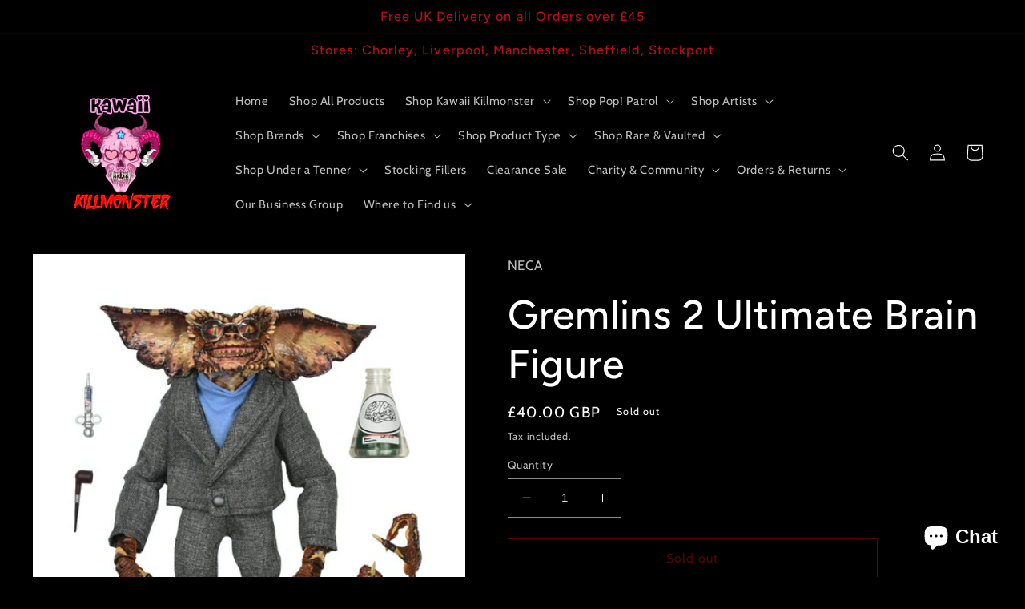

--- FILE ---
content_type: text/html; charset=utf-8
request_url: https://kawaiikillmonster.com/products/untitled-aug18_07-31
body_size: 36735
content:
<!doctype html>
<html class="no-js" lang="en">
  <head>
    <meta charset="utf-8">
    <meta http-equiv="X-UA-Compatible" content="IE=edge">
    <meta name="viewport" content="width=device-width,initial-scale=1">
    <meta name="theme-color" content="">
    <link rel="canonical" href="https://kawaiikillmonster.com/products/untitled-aug18_07-31">
    <link rel="preconnect" href="https://cdn.shopify.com" crossorigin><link rel="preconnect" href="https://fonts.shopifycdn.com" crossorigin><title>
      Gremlins 2 Ultimate Brain Figure
 &ndash; Kawaii Killmonster</title>

    
      <meta name="description" content="The Gremlins are back, and this time they&#39;ve taken control of a New York City media mogul&#39;s high-tech skyscraper! Any fan of the Gremlins movies knows the rules: keep them out of sunlight, don&#39;t get them wet, and never feed them after midnight. Break them - and then add some of Dr. Catheter&#39;s brain serum - and you end ">
    

    

<meta property="og:site_name" content="Kawaii Killmonster">
<meta property="og:url" content="https://kawaiikillmonster.com/products/untitled-aug18_07-31">
<meta property="og:title" content="Gremlins 2 Ultimate Brain Figure">
<meta property="og:type" content="product">
<meta property="og:description" content="The Gremlins are back, and this time they&#39;ve taken control of a New York City media mogul&#39;s high-tech skyscraper! Any fan of the Gremlins movies knows the rules: keep them out of sunlight, don&#39;t get them wet, and never feed them after midnight. Break them - and then add some of Dr. Catheter&#39;s brain serum - and you end "><meta property="og:image" content="http://kawaiikillmonster.com/cdn/shop/files/IMG-6598.jpg?v=1692340450">
  <meta property="og:image:secure_url" content="https://kawaiikillmonster.com/cdn/shop/files/IMG-6598.jpg?v=1692340450">
  <meta property="og:image:width" content="670">
  <meta property="og:image:height" content="670"><meta property="og:price:amount" content="40.00">
  <meta property="og:price:currency" content="GBP"><meta name="twitter:card" content="summary_large_image">
<meta name="twitter:title" content="Gremlins 2 Ultimate Brain Figure">
<meta name="twitter:description" content="The Gremlins are back, and this time they&#39;ve taken control of a New York City media mogul&#39;s high-tech skyscraper! Any fan of the Gremlins movies knows the rules: keep them out of sunlight, don&#39;t get them wet, and never feed them after midnight. Break them - and then add some of Dr. Catheter&#39;s brain serum - and you end ">


    <script src="//kawaiikillmonster.com/cdn/shop/t/2/assets/constants.js?v=95358004781563950421681840432" defer="defer"></script>
    <script src="//kawaiikillmonster.com/cdn/shop/t/2/assets/pubsub.js?v=2921868252632587581681840433" defer="defer"></script>
    <script src="//kawaiikillmonster.com/cdn/shop/t/2/assets/global.js?v=127210358271191040921681840432" defer="defer"></script>
    <script>window.performance && window.performance.mark && window.performance.mark('shopify.content_for_header.start');</script><meta name="facebook-domain-verification" content="ef7qkit8fqql5y7pdb1ozc6gzuyh64">
<meta id="shopify-digital-wallet" name="shopify-digital-wallet" content="/74793746712/digital_wallets/dialog">
<meta name="shopify-checkout-api-token" content="b055a05a8b536aa3bb859edea58195d9">
<meta id="in-context-paypal-metadata" data-shop-id="74793746712" data-venmo-supported="false" data-environment="production" data-locale="en_US" data-paypal-v4="true" data-currency="GBP">
<link rel="alternate" type="application/json+oembed" href="https://kawaiikillmonster.com/products/untitled-aug18_07-31.oembed">
<script async="async" src="/checkouts/internal/preloads.js?locale=en-GB"></script>
<link rel="preconnect" href="https://shop.app" crossorigin="anonymous">
<script async="async" src="https://shop.app/checkouts/internal/preloads.js?locale=en-GB&shop_id=74793746712" crossorigin="anonymous"></script>
<script id="apple-pay-shop-capabilities" type="application/json">{"shopId":74793746712,"countryCode":"GB","currencyCode":"GBP","merchantCapabilities":["supports3DS"],"merchantId":"gid:\/\/shopify\/Shop\/74793746712","merchantName":"Kawaii Killmonster","requiredBillingContactFields":["postalAddress","email"],"requiredShippingContactFields":["postalAddress","email"],"shippingType":"shipping","supportedNetworks":["visa","maestro","masterCard","amex","discover","elo"],"total":{"type":"pending","label":"Kawaii Killmonster","amount":"1.00"},"shopifyPaymentsEnabled":true,"supportsSubscriptions":true}</script>
<script id="shopify-features" type="application/json">{"accessToken":"b055a05a8b536aa3bb859edea58195d9","betas":["rich-media-storefront-analytics"],"domain":"kawaiikillmonster.com","predictiveSearch":true,"shopId":74793746712,"locale":"en"}</script>
<script>var Shopify = Shopify || {};
Shopify.shop = "pop-patrol-group.myshopify.com";
Shopify.locale = "en";
Shopify.currency = {"active":"GBP","rate":"1.0"};
Shopify.country = "GB";
Shopify.theme = {"name":"Taste","id":147914555672,"schema_name":"Taste","schema_version":"9.0.0","theme_store_id":1434,"role":"main"};
Shopify.theme.handle = "null";
Shopify.theme.style = {"id":null,"handle":null};
Shopify.cdnHost = "kawaiikillmonster.com/cdn";
Shopify.routes = Shopify.routes || {};
Shopify.routes.root = "/";</script>
<script type="module">!function(o){(o.Shopify=o.Shopify||{}).modules=!0}(window);</script>
<script>!function(o){function n(){var o=[];function n(){o.push(Array.prototype.slice.apply(arguments))}return n.q=o,n}var t=o.Shopify=o.Shopify||{};t.loadFeatures=n(),t.autoloadFeatures=n()}(window);</script>
<script>
  window.ShopifyPay = window.ShopifyPay || {};
  window.ShopifyPay.apiHost = "shop.app\/pay";
  window.ShopifyPay.redirectState = null;
</script>
<script id="shop-js-analytics" type="application/json">{"pageType":"product"}</script>
<script defer="defer" async type="module" src="//kawaiikillmonster.com/cdn/shopifycloud/shop-js/modules/v2/client.init-shop-cart-sync_C5BV16lS.en.esm.js"></script>
<script defer="defer" async type="module" src="//kawaiikillmonster.com/cdn/shopifycloud/shop-js/modules/v2/chunk.common_CygWptCX.esm.js"></script>
<script type="module">
  await import("//kawaiikillmonster.com/cdn/shopifycloud/shop-js/modules/v2/client.init-shop-cart-sync_C5BV16lS.en.esm.js");
await import("//kawaiikillmonster.com/cdn/shopifycloud/shop-js/modules/v2/chunk.common_CygWptCX.esm.js");

  window.Shopify.SignInWithShop?.initShopCartSync?.({"fedCMEnabled":true,"windoidEnabled":true});

</script>
<script>
  window.Shopify = window.Shopify || {};
  if (!window.Shopify.featureAssets) window.Shopify.featureAssets = {};
  window.Shopify.featureAssets['shop-js'] = {"shop-cart-sync":["modules/v2/client.shop-cart-sync_ZFArdW7E.en.esm.js","modules/v2/chunk.common_CygWptCX.esm.js"],"init-fed-cm":["modules/v2/client.init-fed-cm_CmiC4vf6.en.esm.js","modules/v2/chunk.common_CygWptCX.esm.js"],"shop-button":["modules/v2/client.shop-button_tlx5R9nI.en.esm.js","modules/v2/chunk.common_CygWptCX.esm.js"],"shop-cash-offers":["modules/v2/client.shop-cash-offers_DOA2yAJr.en.esm.js","modules/v2/chunk.common_CygWptCX.esm.js","modules/v2/chunk.modal_D71HUcav.esm.js"],"init-windoid":["modules/v2/client.init-windoid_sURxWdc1.en.esm.js","modules/v2/chunk.common_CygWptCX.esm.js"],"shop-toast-manager":["modules/v2/client.shop-toast-manager_ClPi3nE9.en.esm.js","modules/v2/chunk.common_CygWptCX.esm.js"],"init-shop-email-lookup-coordinator":["modules/v2/client.init-shop-email-lookup-coordinator_B8hsDcYM.en.esm.js","modules/v2/chunk.common_CygWptCX.esm.js"],"init-shop-cart-sync":["modules/v2/client.init-shop-cart-sync_C5BV16lS.en.esm.js","modules/v2/chunk.common_CygWptCX.esm.js"],"avatar":["modules/v2/client.avatar_BTnouDA3.en.esm.js"],"pay-button":["modules/v2/client.pay-button_FdsNuTd3.en.esm.js","modules/v2/chunk.common_CygWptCX.esm.js"],"init-customer-accounts":["modules/v2/client.init-customer-accounts_DxDtT_ad.en.esm.js","modules/v2/client.shop-login-button_C5VAVYt1.en.esm.js","modules/v2/chunk.common_CygWptCX.esm.js","modules/v2/chunk.modal_D71HUcav.esm.js"],"init-shop-for-new-customer-accounts":["modules/v2/client.init-shop-for-new-customer-accounts_ChsxoAhi.en.esm.js","modules/v2/client.shop-login-button_C5VAVYt1.en.esm.js","modules/v2/chunk.common_CygWptCX.esm.js","modules/v2/chunk.modal_D71HUcav.esm.js"],"shop-login-button":["modules/v2/client.shop-login-button_C5VAVYt1.en.esm.js","modules/v2/chunk.common_CygWptCX.esm.js","modules/v2/chunk.modal_D71HUcav.esm.js"],"init-customer-accounts-sign-up":["modules/v2/client.init-customer-accounts-sign-up_CPSyQ0Tj.en.esm.js","modules/v2/client.shop-login-button_C5VAVYt1.en.esm.js","modules/v2/chunk.common_CygWptCX.esm.js","modules/v2/chunk.modal_D71HUcav.esm.js"],"shop-follow-button":["modules/v2/client.shop-follow-button_Cva4Ekp9.en.esm.js","modules/v2/chunk.common_CygWptCX.esm.js","modules/v2/chunk.modal_D71HUcav.esm.js"],"checkout-modal":["modules/v2/client.checkout-modal_BPM8l0SH.en.esm.js","modules/v2/chunk.common_CygWptCX.esm.js","modules/v2/chunk.modal_D71HUcav.esm.js"],"lead-capture":["modules/v2/client.lead-capture_Bi8yE_yS.en.esm.js","modules/v2/chunk.common_CygWptCX.esm.js","modules/v2/chunk.modal_D71HUcav.esm.js"],"shop-login":["modules/v2/client.shop-login_D6lNrXab.en.esm.js","modules/v2/chunk.common_CygWptCX.esm.js","modules/v2/chunk.modal_D71HUcav.esm.js"],"payment-terms":["modules/v2/client.payment-terms_CZxnsJam.en.esm.js","modules/v2/chunk.common_CygWptCX.esm.js","modules/v2/chunk.modal_D71HUcav.esm.js"]};
</script>
<script>(function() {
  var isLoaded = false;
  function asyncLoad() {
    if (isLoaded) return;
    isLoaded = true;
    var urls = ["https:\/\/snts-app.herokuapp.com\/get_script\/fcfa6660f4e411ed81aad24d1aabbf46.js?shop=pop-patrol-group.myshopify.com"];
    for (var i = 0; i < urls.length; i++) {
      var s = document.createElement('script');
      s.type = 'text/javascript';
      s.async = true;
      s.src = urls[i];
      var x = document.getElementsByTagName('script')[0];
      x.parentNode.insertBefore(s, x);
    }
  };
  if(window.attachEvent) {
    window.attachEvent('onload', asyncLoad);
  } else {
    window.addEventListener('load', asyncLoad, false);
  }
})();</script>
<script id="__st">var __st={"a":74793746712,"offset":0,"reqid":"8ddfc74e-2575-4c1b-a2a8-aaae5b89f585-1768797322","pageurl":"kawaiikillmonster.com\/products\/untitled-aug18_07-31","u":"2282fecdc1a7","p":"product","rtyp":"product","rid":8553470886168};</script>
<script>window.ShopifyPaypalV4VisibilityTracking = true;</script>
<script id="captcha-bootstrap">!function(){'use strict';const t='contact',e='account',n='new_comment',o=[[t,t],['blogs',n],['comments',n],[t,'customer']],c=[[e,'customer_login'],[e,'guest_login'],[e,'recover_customer_password'],[e,'create_customer']],r=t=>t.map((([t,e])=>`form[action*='/${t}']:not([data-nocaptcha='true']) input[name='form_type'][value='${e}']`)).join(','),a=t=>()=>t?[...document.querySelectorAll(t)].map((t=>t.form)):[];function s(){const t=[...o],e=r(t);return a(e)}const i='password',u='form_key',d=['recaptcha-v3-token','g-recaptcha-response','h-captcha-response',i],f=()=>{try{return window.sessionStorage}catch{return}},m='__shopify_v',_=t=>t.elements[u];function p(t,e,n=!1){try{const o=window.sessionStorage,c=JSON.parse(o.getItem(e)),{data:r}=function(t){const{data:e,action:n}=t;return t[m]||n?{data:e,action:n}:{data:t,action:n}}(c);for(const[e,n]of Object.entries(r))t.elements[e]&&(t.elements[e].value=n);n&&o.removeItem(e)}catch(o){console.error('form repopulation failed',{error:o})}}const l='form_type',E='cptcha';function T(t){t.dataset[E]=!0}const w=window,h=w.document,L='Shopify',v='ce_forms',y='captcha';let A=!1;((t,e)=>{const n=(g='f06e6c50-85a8-45c8-87d0-21a2b65856fe',I='https://cdn.shopify.com/shopifycloud/storefront-forms-hcaptcha/ce_storefront_forms_captcha_hcaptcha.v1.5.2.iife.js',D={infoText:'Protected by hCaptcha',privacyText:'Privacy',termsText:'Terms'},(t,e,n)=>{const o=w[L][v],c=o.bindForm;if(c)return c(t,g,e,D).then(n);var r;o.q.push([[t,g,e,D],n]),r=I,A||(h.body.append(Object.assign(h.createElement('script'),{id:'captcha-provider',async:!0,src:r})),A=!0)});var g,I,D;w[L]=w[L]||{},w[L][v]=w[L][v]||{},w[L][v].q=[],w[L][y]=w[L][y]||{},w[L][y].protect=function(t,e){n(t,void 0,e),T(t)},Object.freeze(w[L][y]),function(t,e,n,w,h,L){const[v,y,A,g]=function(t,e,n){const i=e?o:[],u=t?c:[],d=[...i,...u],f=r(d),m=r(i),_=r(d.filter((([t,e])=>n.includes(e))));return[a(f),a(m),a(_),s()]}(w,h,L),I=t=>{const e=t.target;return e instanceof HTMLFormElement?e:e&&e.form},D=t=>v().includes(t);t.addEventListener('submit',(t=>{const e=I(t);if(!e)return;const n=D(e)&&!e.dataset.hcaptchaBound&&!e.dataset.recaptchaBound,o=_(e),c=g().includes(e)&&(!o||!o.value);(n||c)&&t.preventDefault(),c&&!n&&(function(t){try{if(!f())return;!function(t){const e=f();if(!e)return;const n=_(t);if(!n)return;const o=n.value;o&&e.removeItem(o)}(t);const e=Array.from(Array(32),(()=>Math.random().toString(36)[2])).join('');!function(t,e){_(t)||t.append(Object.assign(document.createElement('input'),{type:'hidden',name:u})),t.elements[u].value=e}(t,e),function(t,e){const n=f();if(!n)return;const o=[...t.querySelectorAll(`input[type='${i}']`)].map((({name:t})=>t)),c=[...d,...o],r={};for(const[a,s]of new FormData(t).entries())c.includes(a)||(r[a]=s);n.setItem(e,JSON.stringify({[m]:1,action:t.action,data:r}))}(t,e)}catch(e){console.error('failed to persist form',e)}}(e),e.submit())}));const S=(t,e)=>{t&&!t.dataset[E]&&(n(t,e.some((e=>e===t))),T(t))};for(const o of['focusin','change'])t.addEventListener(o,(t=>{const e=I(t);D(e)&&S(e,y())}));const B=e.get('form_key'),M=e.get(l),P=B&&M;t.addEventListener('DOMContentLoaded',(()=>{const t=y();if(P)for(const e of t)e.elements[l].value===M&&p(e,B);[...new Set([...A(),...v().filter((t=>'true'===t.dataset.shopifyCaptcha))])].forEach((e=>S(e,t)))}))}(h,new URLSearchParams(w.location.search),n,t,e,['guest_login'])})(!0,!0)}();</script>
<script integrity="sha256-4kQ18oKyAcykRKYeNunJcIwy7WH5gtpwJnB7kiuLZ1E=" data-source-attribution="shopify.loadfeatures" defer="defer" src="//kawaiikillmonster.com/cdn/shopifycloud/storefront/assets/storefront/load_feature-a0a9edcb.js" crossorigin="anonymous"></script>
<script crossorigin="anonymous" defer="defer" src="//kawaiikillmonster.com/cdn/shopifycloud/storefront/assets/shopify_pay/storefront-65b4c6d7.js?v=20250812"></script>
<script data-source-attribution="shopify.dynamic_checkout.dynamic.init">var Shopify=Shopify||{};Shopify.PaymentButton=Shopify.PaymentButton||{isStorefrontPortableWallets:!0,init:function(){window.Shopify.PaymentButton.init=function(){};var t=document.createElement("script");t.src="https://kawaiikillmonster.com/cdn/shopifycloud/portable-wallets/latest/portable-wallets.en.js",t.type="module",document.head.appendChild(t)}};
</script>
<script data-source-attribution="shopify.dynamic_checkout.buyer_consent">
  function portableWalletsHideBuyerConsent(e){var t=document.getElementById("shopify-buyer-consent"),n=document.getElementById("shopify-subscription-policy-button");t&&n&&(t.classList.add("hidden"),t.setAttribute("aria-hidden","true"),n.removeEventListener("click",e))}function portableWalletsShowBuyerConsent(e){var t=document.getElementById("shopify-buyer-consent"),n=document.getElementById("shopify-subscription-policy-button");t&&n&&(t.classList.remove("hidden"),t.removeAttribute("aria-hidden"),n.addEventListener("click",e))}window.Shopify?.PaymentButton&&(window.Shopify.PaymentButton.hideBuyerConsent=portableWalletsHideBuyerConsent,window.Shopify.PaymentButton.showBuyerConsent=portableWalletsShowBuyerConsent);
</script>
<script>
  function portableWalletsCleanup(e){e&&e.src&&console.error("Failed to load portable wallets script "+e.src);var t=document.querySelectorAll("shopify-accelerated-checkout .shopify-payment-button__skeleton, shopify-accelerated-checkout-cart .wallet-cart-button__skeleton"),e=document.getElementById("shopify-buyer-consent");for(let e=0;e<t.length;e++)t[e].remove();e&&e.remove()}function portableWalletsNotLoadedAsModule(e){e instanceof ErrorEvent&&"string"==typeof e.message&&e.message.includes("import.meta")&&"string"==typeof e.filename&&e.filename.includes("portable-wallets")&&(window.removeEventListener("error",portableWalletsNotLoadedAsModule),window.Shopify.PaymentButton.failedToLoad=e,"loading"===document.readyState?document.addEventListener("DOMContentLoaded",window.Shopify.PaymentButton.init):window.Shopify.PaymentButton.init())}window.addEventListener("error",portableWalletsNotLoadedAsModule);
</script>

<script type="module" src="https://kawaiikillmonster.com/cdn/shopifycloud/portable-wallets/latest/portable-wallets.en.js" onError="portableWalletsCleanup(this)" crossorigin="anonymous"></script>
<script nomodule>
  document.addEventListener("DOMContentLoaded", portableWalletsCleanup);
</script>

<link id="shopify-accelerated-checkout-styles" rel="stylesheet" media="screen" href="https://kawaiikillmonster.com/cdn/shopifycloud/portable-wallets/latest/accelerated-checkout-backwards-compat.css" crossorigin="anonymous">
<style id="shopify-accelerated-checkout-cart">
        #shopify-buyer-consent {
  margin-top: 1em;
  display: inline-block;
  width: 100%;
}

#shopify-buyer-consent.hidden {
  display: none;
}

#shopify-subscription-policy-button {
  background: none;
  border: none;
  padding: 0;
  text-decoration: underline;
  font-size: inherit;
  cursor: pointer;
}

#shopify-subscription-policy-button::before {
  box-shadow: none;
}

      </style>
<script id="sections-script" data-sections="header" defer="defer" src="//kawaiikillmonster.com/cdn/shop/t/2/compiled_assets/scripts.js?2496"></script>
<script>window.performance && window.performance.mark && window.performance.mark('shopify.content_for_header.end');</script>


    <style data-shopify>
      @font-face {
  font-family: Cabin;
  font-weight: 400;
  font-style: normal;
  font-display: swap;
  src: url("//kawaiikillmonster.com/cdn/fonts/cabin/cabin_n4.cefc6494a78f87584a6f312fea532919154f66fe.woff2") format("woff2"),
       url("//kawaiikillmonster.com/cdn/fonts/cabin/cabin_n4.8c16611b00f59d27f4b27ce4328dfe514ce77517.woff") format("woff");
}

      @font-face {
  font-family: Cabin;
  font-weight: 700;
  font-style: normal;
  font-display: swap;
  src: url("//kawaiikillmonster.com/cdn/fonts/cabin/cabin_n7.255204a342bfdbc9ae2017bd4e6a90f8dbb2f561.woff2") format("woff2"),
       url("//kawaiikillmonster.com/cdn/fonts/cabin/cabin_n7.e2afa22a0d0f4b64da3569c990897429d40ff5c0.woff") format("woff");
}

      @font-face {
  font-family: Cabin;
  font-weight: 400;
  font-style: italic;
  font-display: swap;
  src: url("//kawaiikillmonster.com/cdn/fonts/cabin/cabin_i4.d89c1b32b09ecbc46c12781fcf7b2085f17c0be9.woff2") format("woff2"),
       url("//kawaiikillmonster.com/cdn/fonts/cabin/cabin_i4.0a521b11d0b69adfc41e22a263eec7c02aecfe99.woff") format("woff");
}

      @font-face {
  font-family: Cabin;
  font-weight: 700;
  font-style: italic;
  font-display: swap;
  src: url("//kawaiikillmonster.com/cdn/fonts/cabin/cabin_i7.ef2404c08a493e7ccbc92d8c39adf683f40e1fb5.woff2") format("woff2"),
       url("//kawaiikillmonster.com/cdn/fonts/cabin/cabin_i7.480421791818000fc8a5d4134822321b5d7964f8.woff") format("woff");
}

      @font-face {
  font-family: Figtree;
  font-weight: 500;
  font-style: normal;
  font-display: swap;
  src: url("//kawaiikillmonster.com/cdn/fonts/figtree/figtree_n5.3b6b7df38aa5986536945796e1f947445832047c.woff2") format("woff2"),
       url("//kawaiikillmonster.com/cdn/fonts/figtree/figtree_n5.f26bf6dcae278b0ed902605f6605fa3338e81dab.woff") format("woff");
}


      :root {
        --font-body-family: Cabin, sans-serif;
        --font-body-style: normal;
        --font-body-weight: 400;
        --font-body-weight-bold: 700;

        --font-heading-family: Figtree, sans-serif;
        --font-heading-style: normal;
        --font-heading-weight: 500;

        --font-body-scale: 1.05;
        --font-heading-scale: 1.1904761904761905;

        --color-base-text: 255, 255, 255;
        --color-shadow: 255, 255, 255;
        --color-base-background-1: 0, 0, 0;
        --color-base-background-2: 183, 16, 16;
        --color-base-solid-button-labels: 183, 16, 16;
        --color-base-outline-button-labels: 177, 7, 7;
        --color-base-accent-1: 0, 0, 0;
        --color-base-accent-2: 183, 16, 16;
        --payment-terms-background-color: #000000;

        --gradient-base-background-1: #000000;
        --gradient-base-background-2: #b71010;
        --gradient-base-accent-1: #000000;
        --gradient-base-accent-2: #b71010;

        --media-padding: px;
        --media-border-opacity: 1.0;
        --media-border-width: 2px;
        --media-radius: 0px;
        --media-shadow-opacity: 0.0;
        --media-shadow-horizontal-offset: 0px;
        --media-shadow-vertical-offset: 0px;
        --media-shadow-blur-radius: 0px;
        --media-shadow-visible: 0;

        --page-width: 140rem;
        --page-width-margin: 0rem;

        --product-card-image-padding: 0.0rem;
        --product-card-corner-radius: 0.0rem;
        --product-card-text-alignment: center;
        --product-card-border-width: 0.0rem;
        --product-card-border-opacity: 0.1;
        --product-card-shadow-opacity: 0.1;
        --product-card-shadow-visible: 1;
        --product-card-shadow-horizontal-offset: 0.0rem;
        --product-card-shadow-vertical-offset: 0.0rem;
        --product-card-shadow-blur-radius: 0.0rem;

        --collection-card-image-padding: 0.0rem;
        --collection-card-corner-radius: 0.0rem;
        --collection-card-text-alignment: center;
        --collection-card-border-width: 0.0rem;
        --collection-card-border-opacity: 0.1;
        --collection-card-shadow-opacity: 0.1;
        --collection-card-shadow-visible: 1;
        --collection-card-shadow-horizontal-offset: 0.0rem;
        --collection-card-shadow-vertical-offset: 0.0rem;
        --collection-card-shadow-blur-radius: 0.0rem;

        --blog-card-image-padding: 0.0rem;
        --blog-card-corner-radius: 0.0rem;
        --blog-card-text-alignment: center;
        --blog-card-border-width: 0.0rem;
        --blog-card-border-opacity: 0.1;
        --blog-card-shadow-opacity: 0.1;
        --blog-card-shadow-visible: 1;
        --blog-card-shadow-horizontal-offset: 0.0rem;
        --blog-card-shadow-vertical-offset: 0.0rem;
        --blog-card-shadow-blur-radius: 0.0rem;

        --badge-corner-radius: 4.0rem;

        --popup-border-width: 2px;
        --popup-border-opacity: 1.0;
        --popup-corner-radius: 0px;
        --popup-shadow-opacity: 0.0;
        --popup-shadow-horizontal-offset: 0px;
        --popup-shadow-vertical-offset: 0px;
        --popup-shadow-blur-radius: 0px;

        --drawer-border-width: 2px;
        --drawer-border-opacity: 1.0;
        --drawer-shadow-opacity: 0.0;
        --drawer-shadow-horizontal-offset: 0px;
        --drawer-shadow-vertical-offset: 0px;
        --drawer-shadow-blur-radius: 0px;

        --spacing-sections-desktop: 20px;
        --spacing-sections-mobile: 20px;

        --grid-desktop-vertical-spacing: 24px;
        --grid-desktop-horizontal-spacing: 24px;
        --grid-mobile-vertical-spacing: 12px;
        --grid-mobile-horizontal-spacing: 12px;

        --text-boxes-border-opacity: 1.0;
        --text-boxes-border-width: 2px;
        --text-boxes-radius: 0px;
        --text-boxes-shadow-opacity: 0.0;
        --text-boxes-shadow-visible: 0;
        --text-boxes-shadow-horizontal-offset: 0px;
        --text-boxes-shadow-vertical-offset: 0px;
        --text-boxes-shadow-blur-radius: 0px;

        --buttons-radius: 0px;
        --buttons-radius-outset: 0px;
        --buttons-border-width: 1px;
        --buttons-border-opacity: 1.0;
        --buttons-shadow-opacity: 0.0;
        --buttons-shadow-visible: 0;
        --buttons-shadow-horizontal-offset: 0px;
        --buttons-shadow-vertical-offset: 0px;
        --buttons-shadow-blur-radius: 0px;
        --buttons-border-offset: 0px;

        --inputs-radius: 0px;
        --inputs-border-width: 1px;
        --inputs-border-opacity: 0.55;
        --inputs-shadow-opacity: 0.0;
        --inputs-shadow-horizontal-offset: 0px;
        --inputs-margin-offset: 0px;
        --inputs-shadow-vertical-offset: 0px;
        --inputs-shadow-blur-radius: 0px;
        --inputs-radius-outset: 0px;

        --variant-pills-radius: 40px;
        --variant-pills-border-width: 1px;
        --variant-pills-border-opacity: 0.55;
        --variant-pills-shadow-opacity: 0.0;
        --variant-pills-shadow-horizontal-offset: 0px;
        --variant-pills-shadow-vertical-offset: 0px;
        --variant-pills-shadow-blur-radius: 0px;
      }

      *,
      *::before,
      *::after {
        box-sizing: inherit;
      }

      html {
        box-sizing: border-box;
        font-size: calc(var(--font-body-scale) * 62.5%);
        height: 100%;
      }

      body {
        display: grid;
        grid-template-rows: auto auto 1fr auto;
        grid-template-columns: 100%;
        min-height: 100%;
        margin: 0;
        font-size: 1.5rem;
        letter-spacing: 0.06rem;
        line-height: calc(1 + 0.8 / var(--font-body-scale));
        font-family: var(--font-body-family);
        font-style: var(--font-body-style);
        font-weight: var(--font-body-weight);
      }

      @media screen and (min-width: 750px) {
        body {
          font-size: 1.6rem;
        }
      }
    </style>

    <link href="//kawaiikillmonster.com/cdn/shop/t/2/assets/base.css?v=18824720357035784081710971310" rel="stylesheet" type="text/css" media="all" />
<link rel="preload" as="font" href="//kawaiikillmonster.com/cdn/fonts/cabin/cabin_n4.cefc6494a78f87584a6f312fea532919154f66fe.woff2" type="font/woff2" crossorigin><link rel="preload" as="font" href="//kawaiikillmonster.com/cdn/fonts/figtree/figtree_n5.3b6b7df38aa5986536945796e1f947445832047c.woff2" type="font/woff2" crossorigin><link rel="stylesheet" href="//kawaiikillmonster.com/cdn/shop/t/2/assets/component-predictive-search.css?v=85913294783299393391681840432" media="print" onload="this.media='all'"><script>document.documentElement.className = document.documentElement.className.replace('no-js', 'js');
    if (Shopify.designMode) {
      document.documentElement.classList.add('shopify-design-mode');
    }
    </script>
  <script src="https://cdn.shopify.com/extensions/7bc9bb47-adfa-4267-963e-cadee5096caf/inbox-1252/assets/inbox-chat-loader.js" type="text/javascript" defer="defer"></script>
<link href="https://monorail-edge.shopifysvc.com" rel="dns-prefetch">
<script>(function(){if ("sendBeacon" in navigator && "performance" in window) {try {var session_token_from_headers = performance.getEntriesByType('navigation')[0].serverTiming.find(x => x.name == '_s').description;} catch {var session_token_from_headers = undefined;}var session_cookie_matches = document.cookie.match(/_shopify_s=([^;]*)/);var session_token_from_cookie = session_cookie_matches && session_cookie_matches.length === 2 ? session_cookie_matches[1] : "";var session_token = session_token_from_headers || session_token_from_cookie || "";function handle_abandonment_event(e) {var entries = performance.getEntries().filter(function(entry) {return /monorail-edge.shopifysvc.com/.test(entry.name);});if (!window.abandonment_tracked && entries.length === 0) {window.abandonment_tracked = true;var currentMs = Date.now();var navigation_start = performance.timing.navigationStart;var payload = {shop_id: 74793746712,url: window.location.href,navigation_start,duration: currentMs - navigation_start,session_token,page_type: "product"};window.navigator.sendBeacon("https://monorail-edge.shopifysvc.com/v1/produce", JSON.stringify({schema_id: "online_store_buyer_site_abandonment/1.1",payload: payload,metadata: {event_created_at_ms: currentMs,event_sent_at_ms: currentMs}}));}}window.addEventListener('pagehide', handle_abandonment_event);}}());</script>
<script id="web-pixels-manager-setup">(function e(e,d,r,n,o){if(void 0===o&&(o={}),!Boolean(null===(a=null===(i=window.Shopify)||void 0===i?void 0:i.analytics)||void 0===a?void 0:a.replayQueue)){var i,a;window.Shopify=window.Shopify||{};var t=window.Shopify;t.analytics=t.analytics||{};var s=t.analytics;s.replayQueue=[],s.publish=function(e,d,r){return s.replayQueue.push([e,d,r]),!0};try{self.performance.mark("wpm:start")}catch(e){}var l=function(){var e={modern:/Edge?\/(1{2}[4-9]|1[2-9]\d|[2-9]\d{2}|\d{4,})\.\d+(\.\d+|)|Firefox\/(1{2}[4-9]|1[2-9]\d|[2-9]\d{2}|\d{4,})\.\d+(\.\d+|)|Chrom(ium|e)\/(9{2}|\d{3,})\.\d+(\.\d+|)|(Maci|X1{2}).+ Version\/(15\.\d+|(1[6-9]|[2-9]\d|\d{3,})\.\d+)([,.]\d+|)( \(\w+\)|)( Mobile\/\w+|) Safari\/|Chrome.+OPR\/(9{2}|\d{3,})\.\d+\.\d+|(CPU[ +]OS|iPhone[ +]OS|CPU[ +]iPhone|CPU IPhone OS|CPU iPad OS)[ +]+(15[._]\d+|(1[6-9]|[2-9]\d|\d{3,})[._]\d+)([._]\d+|)|Android:?[ /-](13[3-9]|1[4-9]\d|[2-9]\d{2}|\d{4,})(\.\d+|)(\.\d+|)|Android.+Firefox\/(13[5-9]|1[4-9]\d|[2-9]\d{2}|\d{4,})\.\d+(\.\d+|)|Android.+Chrom(ium|e)\/(13[3-9]|1[4-9]\d|[2-9]\d{2}|\d{4,})\.\d+(\.\d+|)|SamsungBrowser\/([2-9]\d|\d{3,})\.\d+/,legacy:/Edge?\/(1[6-9]|[2-9]\d|\d{3,})\.\d+(\.\d+|)|Firefox\/(5[4-9]|[6-9]\d|\d{3,})\.\d+(\.\d+|)|Chrom(ium|e)\/(5[1-9]|[6-9]\d|\d{3,})\.\d+(\.\d+|)([\d.]+$|.*Safari\/(?![\d.]+ Edge\/[\d.]+$))|(Maci|X1{2}).+ Version\/(10\.\d+|(1[1-9]|[2-9]\d|\d{3,})\.\d+)([,.]\d+|)( \(\w+\)|)( Mobile\/\w+|) Safari\/|Chrome.+OPR\/(3[89]|[4-9]\d|\d{3,})\.\d+\.\d+|(CPU[ +]OS|iPhone[ +]OS|CPU[ +]iPhone|CPU IPhone OS|CPU iPad OS)[ +]+(10[._]\d+|(1[1-9]|[2-9]\d|\d{3,})[._]\d+)([._]\d+|)|Android:?[ /-](13[3-9]|1[4-9]\d|[2-9]\d{2}|\d{4,})(\.\d+|)(\.\d+|)|Mobile Safari.+OPR\/([89]\d|\d{3,})\.\d+\.\d+|Android.+Firefox\/(13[5-9]|1[4-9]\d|[2-9]\d{2}|\d{4,})\.\d+(\.\d+|)|Android.+Chrom(ium|e)\/(13[3-9]|1[4-9]\d|[2-9]\d{2}|\d{4,})\.\d+(\.\d+|)|Android.+(UC? ?Browser|UCWEB|U3)[ /]?(15\.([5-9]|\d{2,})|(1[6-9]|[2-9]\d|\d{3,})\.\d+)\.\d+|SamsungBrowser\/(5\.\d+|([6-9]|\d{2,})\.\d+)|Android.+MQ{2}Browser\/(14(\.(9|\d{2,})|)|(1[5-9]|[2-9]\d|\d{3,})(\.\d+|))(\.\d+|)|K[Aa][Ii]OS\/(3\.\d+|([4-9]|\d{2,})\.\d+)(\.\d+|)/},d=e.modern,r=e.legacy,n=navigator.userAgent;return n.match(d)?"modern":n.match(r)?"legacy":"unknown"}(),u="modern"===l?"modern":"legacy",c=(null!=n?n:{modern:"",legacy:""})[u],f=function(e){return[e.baseUrl,"/wpm","/b",e.hashVersion,"modern"===e.buildTarget?"m":"l",".js"].join("")}({baseUrl:d,hashVersion:r,buildTarget:u}),m=function(e){var d=e.version,r=e.bundleTarget,n=e.surface,o=e.pageUrl,i=e.monorailEndpoint;return{emit:function(e){var a=e.status,t=e.errorMsg,s=(new Date).getTime(),l=JSON.stringify({metadata:{event_sent_at_ms:s},events:[{schema_id:"web_pixels_manager_load/3.1",payload:{version:d,bundle_target:r,page_url:o,status:a,surface:n,error_msg:t},metadata:{event_created_at_ms:s}}]});if(!i)return console&&console.warn&&console.warn("[Web Pixels Manager] No Monorail endpoint provided, skipping logging."),!1;try{return self.navigator.sendBeacon.bind(self.navigator)(i,l)}catch(e){}var u=new XMLHttpRequest;try{return u.open("POST",i,!0),u.setRequestHeader("Content-Type","text/plain"),u.send(l),!0}catch(e){return console&&console.warn&&console.warn("[Web Pixels Manager] Got an unhandled error while logging to Monorail."),!1}}}}({version:r,bundleTarget:l,surface:e.surface,pageUrl:self.location.href,monorailEndpoint:e.monorailEndpoint});try{o.browserTarget=l,function(e){var d=e.src,r=e.async,n=void 0===r||r,o=e.onload,i=e.onerror,a=e.sri,t=e.scriptDataAttributes,s=void 0===t?{}:t,l=document.createElement("script"),u=document.querySelector("head"),c=document.querySelector("body");if(l.async=n,l.src=d,a&&(l.integrity=a,l.crossOrigin="anonymous"),s)for(var f in s)if(Object.prototype.hasOwnProperty.call(s,f))try{l.dataset[f]=s[f]}catch(e){}if(o&&l.addEventListener("load",o),i&&l.addEventListener("error",i),u)u.appendChild(l);else{if(!c)throw new Error("Did not find a head or body element to append the script");c.appendChild(l)}}({src:f,async:!0,onload:function(){if(!function(){var e,d;return Boolean(null===(d=null===(e=window.Shopify)||void 0===e?void 0:e.analytics)||void 0===d?void 0:d.initialized)}()){var d=window.webPixelsManager.init(e)||void 0;if(d){var r=window.Shopify.analytics;r.replayQueue.forEach((function(e){var r=e[0],n=e[1],o=e[2];d.publishCustomEvent(r,n,o)})),r.replayQueue=[],r.publish=d.publishCustomEvent,r.visitor=d.visitor,r.initialized=!0}}},onerror:function(){return m.emit({status:"failed",errorMsg:"".concat(f," has failed to load")})},sri:function(e){var d=/^sha384-[A-Za-z0-9+/=]+$/;return"string"==typeof e&&d.test(e)}(c)?c:"",scriptDataAttributes:o}),m.emit({status:"loading"})}catch(e){m.emit({status:"failed",errorMsg:(null==e?void 0:e.message)||"Unknown error"})}}})({shopId: 74793746712,storefrontBaseUrl: "https://kawaiikillmonster.com",extensionsBaseUrl: "https://extensions.shopifycdn.com/cdn/shopifycloud/web-pixels-manager",monorailEndpoint: "https://monorail-edge.shopifysvc.com/unstable/produce_batch",surface: "storefront-renderer",enabledBetaFlags: ["2dca8a86"],webPixelsConfigList: [{"id":"409862424","configuration":"{\"pixel_id\":\"793799951345275\",\"pixel_type\":\"facebook_pixel\",\"metaapp_system_user_token\":\"-\"}","eventPayloadVersion":"v1","runtimeContext":"OPEN","scriptVersion":"ca16bc87fe92b6042fbaa3acc2fbdaa6","type":"APP","apiClientId":2329312,"privacyPurposes":["ANALYTICS","MARKETING","SALE_OF_DATA"],"dataSharingAdjustments":{"protectedCustomerApprovalScopes":["read_customer_address","read_customer_email","read_customer_name","read_customer_personal_data","read_customer_phone"]}},{"id":"330989848","configuration":"{\"myshopifyDomain\":\"pop-patrol-group.myshopify.com\"}","eventPayloadVersion":"v1","runtimeContext":"STRICT","scriptVersion":"23b97d18e2aa74363140dc29c9284e87","type":"APP","apiClientId":2775569,"privacyPurposes":["ANALYTICS","MARKETING","SALE_OF_DATA"],"dataSharingAdjustments":{"protectedCustomerApprovalScopes":["read_customer_address","read_customer_email","read_customer_name","read_customer_phone","read_customer_personal_data"]}},{"id":"shopify-app-pixel","configuration":"{}","eventPayloadVersion":"v1","runtimeContext":"STRICT","scriptVersion":"0450","apiClientId":"shopify-pixel","type":"APP","privacyPurposes":["ANALYTICS","MARKETING"]},{"id":"shopify-custom-pixel","eventPayloadVersion":"v1","runtimeContext":"LAX","scriptVersion":"0450","apiClientId":"shopify-pixel","type":"CUSTOM","privacyPurposes":["ANALYTICS","MARKETING"]}],isMerchantRequest: false,initData: {"shop":{"name":"Kawaii Killmonster","paymentSettings":{"currencyCode":"GBP"},"myshopifyDomain":"pop-patrol-group.myshopify.com","countryCode":"GB","storefrontUrl":"https:\/\/kawaiikillmonster.com"},"customer":null,"cart":null,"checkout":null,"productVariants":[{"price":{"amount":40.0,"currencyCode":"GBP"},"product":{"title":"Gremlins 2 Ultimate Brain Figure","vendor":"NECA","id":"8553470886168","untranslatedTitle":"Gremlins 2 Ultimate Brain Figure","url":"\/products\/untitled-aug18_07-31","type":""},"id":"46317239632152","image":{"src":"\/\/kawaiikillmonster.com\/cdn\/shop\/files\/IMG-6598.jpg?v=1692340450"},"sku":"","title":"Default Title","untranslatedTitle":"Default Title"}],"purchasingCompany":null},},"https://kawaiikillmonster.com/cdn","fcfee988w5aeb613cpc8e4bc33m6693e112",{"modern":"","legacy":""},{"shopId":"74793746712","storefrontBaseUrl":"https:\/\/kawaiikillmonster.com","extensionBaseUrl":"https:\/\/extensions.shopifycdn.com\/cdn\/shopifycloud\/web-pixels-manager","surface":"storefront-renderer","enabledBetaFlags":"[\"2dca8a86\"]","isMerchantRequest":"false","hashVersion":"fcfee988w5aeb613cpc8e4bc33m6693e112","publish":"custom","events":"[[\"page_viewed\",{}],[\"product_viewed\",{\"productVariant\":{\"price\":{\"amount\":40.0,\"currencyCode\":\"GBP\"},\"product\":{\"title\":\"Gremlins 2 Ultimate Brain Figure\",\"vendor\":\"NECA\",\"id\":\"8553470886168\",\"untranslatedTitle\":\"Gremlins 2 Ultimate Brain Figure\",\"url\":\"\/products\/untitled-aug18_07-31\",\"type\":\"\"},\"id\":\"46317239632152\",\"image\":{\"src\":\"\/\/kawaiikillmonster.com\/cdn\/shop\/files\/IMG-6598.jpg?v=1692340450\"},\"sku\":\"\",\"title\":\"Default Title\",\"untranslatedTitle\":\"Default Title\"}}]]"});</script><script>
  window.ShopifyAnalytics = window.ShopifyAnalytics || {};
  window.ShopifyAnalytics.meta = window.ShopifyAnalytics.meta || {};
  window.ShopifyAnalytics.meta.currency = 'GBP';
  var meta = {"product":{"id":8553470886168,"gid":"gid:\/\/shopify\/Product\/8553470886168","vendor":"NECA","type":"","handle":"untitled-aug18_07-31","variants":[{"id":46317239632152,"price":4000,"name":"Gremlins 2 Ultimate Brain Figure","public_title":null,"sku":""}],"remote":false},"page":{"pageType":"product","resourceType":"product","resourceId":8553470886168,"requestId":"8ddfc74e-2575-4c1b-a2a8-aaae5b89f585-1768797322"}};
  for (var attr in meta) {
    window.ShopifyAnalytics.meta[attr] = meta[attr];
  }
</script>
<script class="analytics">
  (function () {
    var customDocumentWrite = function(content) {
      var jquery = null;

      if (window.jQuery) {
        jquery = window.jQuery;
      } else if (window.Checkout && window.Checkout.$) {
        jquery = window.Checkout.$;
      }

      if (jquery) {
        jquery('body').append(content);
      }
    };

    var hasLoggedConversion = function(token) {
      if (token) {
        return document.cookie.indexOf('loggedConversion=' + token) !== -1;
      }
      return false;
    }

    var setCookieIfConversion = function(token) {
      if (token) {
        var twoMonthsFromNow = new Date(Date.now());
        twoMonthsFromNow.setMonth(twoMonthsFromNow.getMonth() + 2);

        document.cookie = 'loggedConversion=' + token + '; expires=' + twoMonthsFromNow;
      }
    }

    var trekkie = window.ShopifyAnalytics.lib = window.trekkie = window.trekkie || [];
    if (trekkie.integrations) {
      return;
    }
    trekkie.methods = [
      'identify',
      'page',
      'ready',
      'track',
      'trackForm',
      'trackLink'
    ];
    trekkie.factory = function(method) {
      return function() {
        var args = Array.prototype.slice.call(arguments);
        args.unshift(method);
        trekkie.push(args);
        return trekkie;
      };
    };
    for (var i = 0; i < trekkie.methods.length; i++) {
      var key = trekkie.methods[i];
      trekkie[key] = trekkie.factory(key);
    }
    trekkie.load = function(config) {
      trekkie.config = config || {};
      trekkie.config.initialDocumentCookie = document.cookie;
      var first = document.getElementsByTagName('script')[0];
      var script = document.createElement('script');
      script.type = 'text/javascript';
      script.onerror = function(e) {
        var scriptFallback = document.createElement('script');
        scriptFallback.type = 'text/javascript';
        scriptFallback.onerror = function(error) {
                var Monorail = {
      produce: function produce(monorailDomain, schemaId, payload) {
        var currentMs = new Date().getTime();
        var event = {
          schema_id: schemaId,
          payload: payload,
          metadata: {
            event_created_at_ms: currentMs,
            event_sent_at_ms: currentMs
          }
        };
        return Monorail.sendRequest("https://" + monorailDomain + "/v1/produce", JSON.stringify(event));
      },
      sendRequest: function sendRequest(endpointUrl, payload) {
        // Try the sendBeacon API
        if (window && window.navigator && typeof window.navigator.sendBeacon === 'function' && typeof window.Blob === 'function' && !Monorail.isIos12()) {
          var blobData = new window.Blob([payload], {
            type: 'text/plain'
          });

          if (window.navigator.sendBeacon(endpointUrl, blobData)) {
            return true;
          } // sendBeacon was not successful

        } // XHR beacon

        var xhr = new XMLHttpRequest();

        try {
          xhr.open('POST', endpointUrl);
          xhr.setRequestHeader('Content-Type', 'text/plain');
          xhr.send(payload);
        } catch (e) {
          console.log(e);
        }

        return false;
      },
      isIos12: function isIos12() {
        return window.navigator.userAgent.lastIndexOf('iPhone; CPU iPhone OS 12_') !== -1 || window.navigator.userAgent.lastIndexOf('iPad; CPU OS 12_') !== -1;
      }
    };
    Monorail.produce('monorail-edge.shopifysvc.com',
      'trekkie_storefront_load_errors/1.1',
      {shop_id: 74793746712,
      theme_id: 147914555672,
      app_name: "storefront",
      context_url: window.location.href,
      source_url: "//kawaiikillmonster.com/cdn/s/trekkie.storefront.cd680fe47e6c39ca5d5df5f0a32d569bc48c0f27.min.js"});

        };
        scriptFallback.async = true;
        scriptFallback.src = '//kawaiikillmonster.com/cdn/s/trekkie.storefront.cd680fe47e6c39ca5d5df5f0a32d569bc48c0f27.min.js';
        first.parentNode.insertBefore(scriptFallback, first);
      };
      script.async = true;
      script.src = '//kawaiikillmonster.com/cdn/s/trekkie.storefront.cd680fe47e6c39ca5d5df5f0a32d569bc48c0f27.min.js';
      first.parentNode.insertBefore(script, first);
    };
    trekkie.load(
      {"Trekkie":{"appName":"storefront","development":false,"defaultAttributes":{"shopId":74793746712,"isMerchantRequest":null,"themeId":147914555672,"themeCityHash":"8314627072741843859","contentLanguage":"en","currency":"GBP","eventMetadataId":"e19bcb07-9185-4549-931d-a7fcdee6cb63"},"isServerSideCookieWritingEnabled":true,"monorailRegion":"shop_domain","enabledBetaFlags":["65f19447"]},"Session Attribution":{},"S2S":{"facebookCapiEnabled":true,"source":"trekkie-storefront-renderer","apiClientId":580111}}
    );

    var loaded = false;
    trekkie.ready(function() {
      if (loaded) return;
      loaded = true;

      window.ShopifyAnalytics.lib = window.trekkie;

      var originalDocumentWrite = document.write;
      document.write = customDocumentWrite;
      try { window.ShopifyAnalytics.merchantGoogleAnalytics.call(this); } catch(error) {};
      document.write = originalDocumentWrite;

      window.ShopifyAnalytics.lib.page(null,{"pageType":"product","resourceType":"product","resourceId":8553470886168,"requestId":"8ddfc74e-2575-4c1b-a2a8-aaae5b89f585-1768797322","shopifyEmitted":true});

      var match = window.location.pathname.match(/checkouts\/(.+)\/(thank_you|post_purchase)/)
      var token = match? match[1]: undefined;
      if (!hasLoggedConversion(token)) {
        setCookieIfConversion(token);
        window.ShopifyAnalytics.lib.track("Viewed Product",{"currency":"GBP","variantId":46317239632152,"productId":8553470886168,"productGid":"gid:\/\/shopify\/Product\/8553470886168","name":"Gremlins 2 Ultimate Brain Figure","price":"40.00","sku":"","brand":"NECA","variant":null,"category":"","nonInteraction":true,"remote":false},undefined,undefined,{"shopifyEmitted":true});
      window.ShopifyAnalytics.lib.track("monorail:\/\/trekkie_storefront_viewed_product\/1.1",{"currency":"GBP","variantId":46317239632152,"productId":8553470886168,"productGid":"gid:\/\/shopify\/Product\/8553470886168","name":"Gremlins 2 Ultimate Brain Figure","price":"40.00","sku":"","brand":"NECA","variant":null,"category":"","nonInteraction":true,"remote":false,"referer":"https:\/\/kawaiikillmonster.com\/products\/untitled-aug18_07-31"});
      }
    });


        var eventsListenerScript = document.createElement('script');
        eventsListenerScript.async = true;
        eventsListenerScript.src = "//kawaiikillmonster.com/cdn/shopifycloud/storefront/assets/shop_events_listener-3da45d37.js";
        document.getElementsByTagName('head')[0].appendChild(eventsListenerScript);

})();</script>
<script
  defer
  src="https://kawaiikillmonster.com/cdn/shopifycloud/perf-kit/shopify-perf-kit-3.0.4.min.js"
  data-application="storefront-renderer"
  data-shop-id="74793746712"
  data-render-region="gcp-us-central1"
  data-page-type="product"
  data-theme-instance-id="147914555672"
  data-theme-name="Taste"
  data-theme-version="9.0.0"
  data-monorail-region="shop_domain"
  data-resource-timing-sampling-rate="10"
  data-shs="true"
  data-shs-beacon="true"
  data-shs-export-with-fetch="true"
  data-shs-logs-sample-rate="1"
  data-shs-beacon-endpoint="https://kawaiikillmonster.com/api/collect"
></script>
</head>

  <body class="gradient">
    <a class="skip-to-content-link button visually-hidden" href="#MainContent">
      Skip to content
    </a><!-- BEGIN sections: header-group -->
<div id="shopify-section-sections--18668003229976__announcement-bar" class="shopify-section shopify-section-group-header-group announcement-bar-section"><div class="announcement-bar color-accent-1 gradient" role="region" aria-label="Announcement" ><div class="page-width">
                <p class="announcement-bar__message center h5">
                  <span>Free UK Delivery on all Orders over £45</span></p>
              </div></div><div class="announcement-bar color-accent-1 gradient" role="region" aria-label="Announcement" ><div class="page-width">
                <p class="announcement-bar__message center h5">
                  <span>Stores: Chorley, Liverpool, Manchester, Sheffield, Stockport</span></p>
              </div></div>
</div><div id="shopify-section-sections--18668003229976__header" class="shopify-section shopify-section-group-header-group section-header"><link rel="stylesheet" href="//kawaiikillmonster.com/cdn/shop/t/2/assets/component-list-menu.css?v=151968516119678728991681840432" media="print" onload="this.media='all'">
<link rel="stylesheet" href="//kawaiikillmonster.com/cdn/shop/t/2/assets/component-search.css?v=184225813856820874251681840432" media="print" onload="this.media='all'">
<link rel="stylesheet" href="//kawaiikillmonster.com/cdn/shop/t/2/assets/component-menu-drawer.css?v=94074963897493609391681840432" media="print" onload="this.media='all'">
<link rel="stylesheet" href="//kawaiikillmonster.com/cdn/shop/t/2/assets/component-cart-notification.css?v=108833082844665799571681840432" media="print" onload="this.media='all'">
<link rel="stylesheet" href="//kawaiikillmonster.com/cdn/shop/t/2/assets/component-cart-items.css?v=29412722223528841861681840432" media="print" onload="this.media='all'"><link rel="stylesheet" href="//kawaiikillmonster.com/cdn/shop/t/2/assets/component-price.css?v=65402837579211014041681840432" media="print" onload="this.media='all'">
  <link rel="stylesheet" href="//kawaiikillmonster.com/cdn/shop/t/2/assets/component-loading-overlay.css?v=167310470843593579841681840432" media="print" onload="this.media='all'"><noscript><link href="//kawaiikillmonster.com/cdn/shop/t/2/assets/component-list-menu.css?v=151968516119678728991681840432" rel="stylesheet" type="text/css" media="all" /></noscript>
<noscript><link href="//kawaiikillmonster.com/cdn/shop/t/2/assets/component-search.css?v=184225813856820874251681840432" rel="stylesheet" type="text/css" media="all" /></noscript>
<noscript><link href="//kawaiikillmonster.com/cdn/shop/t/2/assets/component-menu-drawer.css?v=94074963897493609391681840432" rel="stylesheet" type="text/css" media="all" /></noscript>
<noscript><link href="//kawaiikillmonster.com/cdn/shop/t/2/assets/component-cart-notification.css?v=108833082844665799571681840432" rel="stylesheet" type="text/css" media="all" /></noscript>
<noscript><link href="//kawaiikillmonster.com/cdn/shop/t/2/assets/component-cart-items.css?v=29412722223528841861681840432" rel="stylesheet" type="text/css" media="all" /></noscript>

<style>
  header-drawer {
    justify-self: start;
    margin-left: -1.2rem;
  }@media screen and (min-width: 990px) {
      header-drawer {
        display: none;
      }
    }.menu-drawer-container {
    display: flex;
  }

  .list-menu {
    list-style: none;
    padding: 0;
    margin: 0;
  }

  .list-menu--inline {
    display: inline-flex;
    flex-wrap: wrap;
  }

  summary.list-menu__item {
    padding-right: 2.7rem;
  }

  .list-menu__item {
    display: flex;
    align-items: center;
    line-height: calc(1 + 0.3 / var(--font-body-scale));
  }

  .list-menu__item--link {
    text-decoration: none;
    padding-bottom: 1rem;
    padding-top: 1rem;
    line-height: calc(1 + 0.8 / var(--font-body-scale));
  }

  @media screen and (min-width: 750px) {
    .list-menu__item--link {
      padding-bottom: 0.5rem;
      padding-top: 0.5rem;
    }
  }
</style><style data-shopify>.header {
    padding-top: 10px;
    padding-bottom: 10px;
  }

  .section-header {
    position: sticky; /* This is for fixing a Safari z-index issue. PR #2147 */
    margin-bottom: 0px;
  }

  @media screen and (min-width: 750px) {
    .section-header {
      margin-bottom: 0px;
    }
  }

  @media screen and (min-width: 990px) {
    .header {
      padding-top: 20px;
      padding-bottom: 20px;
    }
  }</style><script src="//kawaiikillmonster.com/cdn/shop/t/2/assets/details-disclosure.js?v=153497636716254413831681840432" defer="defer"></script>
<script src="//kawaiikillmonster.com/cdn/shop/t/2/assets/details-modal.js?v=4511761896672669691681840432" defer="defer"></script>
<script src="//kawaiikillmonster.com/cdn/shop/t/2/assets/cart-notification.js?v=160453272920806432391681840432" defer="defer"></script>
<script src="//kawaiikillmonster.com/cdn/shop/t/2/assets/search-form.js?v=113639710312857635801681840433" defer="defer"></script><svg xmlns="http://www.w3.org/2000/svg" class="hidden">
  <symbol id="icon-search" viewbox="0 0 18 19" fill="none">
    <path fill-rule="evenodd" clip-rule="evenodd" d="M11.03 11.68A5.784 5.784 0 112.85 3.5a5.784 5.784 0 018.18 8.18zm.26 1.12a6.78 6.78 0 11.72-.7l5.4 5.4a.5.5 0 11-.71.7l-5.41-5.4z" fill="currentColor"/>
  </symbol>

  <symbol id="icon-reset" class="icon icon-close"  fill="none" viewBox="0 0 18 18" stroke="currentColor">
    <circle r="8.5" cy="9" cx="9" stroke-opacity="0.2"/>
    <path d="M6.82972 6.82915L1.17193 1.17097" stroke-linecap="round" stroke-linejoin="round" transform="translate(5 5)"/>
    <path d="M1.22896 6.88502L6.77288 1.11523" stroke-linecap="round" stroke-linejoin="round" transform="translate(5 5)"/>
  </symbol>

  <symbol id="icon-close" class="icon icon-close" fill="none" viewBox="0 0 18 17">
    <path d="M.865 15.978a.5.5 0 00.707.707l7.433-7.431 7.579 7.282a.501.501 0 00.846-.37.5.5 0 00-.153-.351L9.712 8.546l7.417-7.416a.5.5 0 10-.707-.708L8.991 7.853 1.413.573a.5.5 0 10-.693.72l7.563 7.268-7.418 7.417z" fill="currentColor">
  </symbol>
</svg><sticky-header data-sticky-type="on-scroll-up" class="header-wrapper color-background-1 gradient">
  <header class="header header--middle-left header--mobile-center page-width header--has-menu"><header-drawer data-breakpoint="tablet">
        <details id="Details-menu-drawer-container" class="menu-drawer-container">
          <summary class="header__icon header__icon--menu header__icon--summary link focus-inset" aria-label="Menu">
            <span>
              <svg
  xmlns="http://www.w3.org/2000/svg"
  aria-hidden="true"
  focusable="false"
  class="icon icon-hamburger"
  fill="none"
  viewBox="0 0 18 16"
>
  <path d="M1 .5a.5.5 0 100 1h15.71a.5.5 0 000-1H1zM.5 8a.5.5 0 01.5-.5h15.71a.5.5 0 010 1H1A.5.5 0 01.5 8zm0 7a.5.5 0 01.5-.5h15.71a.5.5 0 010 1H1a.5.5 0 01-.5-.5z" fill="currentColor">
</svg>

              <svg
  xmlns="http://www.w3.org/2000/svg"
  aria-hidden="true"
  focusable="false"
  class="icon icon-close"
  fill="none"
  viewBox="0 0 18 17"
>
  <path d="M.865 15.978a.5.5 0 00.707.707l7.433-7.431 7.579 7.282a.501.501 0 00.846-.37.5.5 0 00-.153-.351L9.712 8.546l7.417-7.416a.5.5 0 10-.707-.708L8.991 7.853 1.413.573a.5.5 0 10-.693.72l7.563 7.268-7.418 7.417z" fill="currentColor">
</svg>

            </span>
          </summary>
          <div id="menu-drawer" class="gradient menu-drawer motion-reduce" tabindex="-1">
            <div class="menu-drawer__inner-container">
              <div class="menu-drawer__navigation-container">
                <nav class="menu-drawer__navigation">
                  <ul class="menu-drawer__menu has-submenu list-menu" role="list"><li><a href="/" class="menu-drawer__menu-item list-menu__item link link--text focus-inset">
                            Home
                          </a></li><li><a href="/collections/all-products" class="menu-drawer__menu-item list-menu__item link link--text focus-inset">
                            Shop All Products
                          </a></li><li><details id="Details-menu-drawer-menu-item-3">
                            <summary class="menu-drawer__menu-item list-menu__item link link--text focus-inset">
                              Shop Kawaii Killmonster
                              <svg
  viewBox="0 0 14 10"
  fill="none"
  aria-hidden="true"
  focusable="false"
  class="icon icon-arrow"
  xmlns="http://www.w3.org/2000/svg"
>
  <path fill-rule="evenodd" clip-rule="evenodd" d="M8.537.808a.5.5 0 01.817-.162l4 4a.5.5 0 010 .708l-4 4a.5.5 0 11-.708-.708L11.793 5.5H1a.5.5 0 010-1h10.793L8.646 1.354a.5.5 0 01-.109-.546z" fill="currentColor">
</svg>

                              <svg aria-hidden="true" focusable="false" class="icon icon-caret" viewBox="0 0 10 6">
  <path fill-rule="evenodd" clip-rule="evenodd" d="M9.354.646a.5.5 0 00-.708 0L5 4.293 1.354.646a.5.5 0 00-.708.708l4 4a.5.5 0 00.708 0l4-4a.5.5 0 000-.708z" fill="currentColor">
</svg>

                            </summary>
                            <div id="link-shop-kawaii-killmonster" class="menu-drawer__submenu has-submenu gradient motion-reduce" tabindex="-1">
                              <div class="menu-drawer__inner-submenu">
                                <button class="menu-drawer__close-button link link--text focus-inset" aria-expanded="true">
                                  <svg
  viewBox="0 0 14 10"
  fill="none"
  aria-hidden="true"
  focusable="false"
  class="icon icon-arrow"
  xmlns="http://www.w3.org/2000/svg"
>
  <path fill-rule="evenodd" clip-rule="evenodd" d="M8.537.808a.5.5 0 01.817-.162l4 4a.5.5 0 010 .708l-4 4a.5.5 0 11-.708-.708L11.793 5.5H1a.5.5 0 010-1h10.793L8.646 1.354a.5.5 0 01-.109-.546z" fill="currentColor">
</svg>

                                  Shop Kawaii Killmonster
                                </button>
                                <ul class="menu-drawer__menu list-menu" role="list" tabindex="-1"><li><a href="/collections/anime-avenue" class="menu-drawer__menu-item link link--text list-menu__item focus-inset">
                                          Anime
                                        </a></li><li><a href="/collections/frog-forest" class="menu-drawer__menu-item link link--text list-menu__item focus-inset">
                                          Frog Forest
                                        </a></li><li><a href="/collections/gaming-grotto" class="menu-drawer__menu-item link link--text list-menu__item focus-inset">
                                          Gaming
                                        </a></li><li><a href="/collections/hall-of-horrors" class="menu-drawer__menu-item link link--text list-menu__item focus-inset">
                                          Gothic &amp; Horror
                                        </a></li><li><a href="/collections/kawaii-clouds" class="menu-drawer__menu-item link link--text list-menu__item focus-inset">
                                          Kawaii
                                        </a></li></ul>
                              </div>
                            </div>
                          </details></li><li><details id="Details-menu-drawer-menu-item-4">
                            <summary class="menu-drawer__menu-item list-menu__item link link--text focus-inset">
                              Shop Pop! Patrol
                              <svg
  viewBox="0 0 14 10"
  fill="none"
  aria-hidden="true"
  focusable="false"
  class="icon icon-arrow"
  xmlns="http://www.w3.org/2000/svg"
>
  <path fill-rule="evenodd" clip-rule="evenodd" d="M8.537.808a.5.5 0 01.817-.162l4 4a.5.5 0 010 .708l-4 4a.5.5 0 11-.708-.708L11.793 5.5H1a.5.5 0 010-1h10.793L8.646 1.354a.5.5 0 01-.109-.546z" fill="currentColor">
</svg>

                              <svg aria-hidden="true" focusable="false" class="icon icon-caret" viewBox="0 0 10 6">
  <path fill-rule="evenodd" clip-rule="evenodd" d="M9.354.646a.5.5 0 00-.708 0L5 4.293 1.354.646a.5.5 0 00-.708.708l4 4a.5.5 0 00.708 0l4-4a.5.5 0 000-.708z" fill="currentColor">
</svg>

                            </summary>
                            <div id="link-shop-pop-patrol" class="menu-drawer__submenu has-submenu gradient motion-reduce" tabindex="-1">
                              <div class="menu-drawer__inner-submenu">
                                <button class="menu-drawer__close-button link link--text focus-inset" aria-expanded="true">
                                  <svg
  viewBox="0 0 14 10"
  fill="none"
  aria-hidden="true"
  focusable="false"
  class="icon icon-arrow"
  xmlns="http://www.w3.org/2000/svg"
>
  <path fill-rule="evenodd" clip-rule="evenodd" d="M8.537.808a.5.5 0 01.817-.162l4 4a.5.5 0 010 .708l-4 4a.5.5 0 11-.708-.708L11.793 5.5H1a.5.5 0 010-1h10.793L8.646 1.354a.5.5 0 01-.109-.546z" fill="currentColor">
</svg>

                                  Shop Pop! Patrol
                                </button>
                                <ul class="menu-drawer__menu list-menu" role="list" tabindex="-1"><li><a href="/collections/cartoon-cove" class="menu-drawer__menu-item link link--text list-menu__item focus-inset">
                                          Cartoons
                                        </a></li><li><a href="/collections/fantasy-fort" class="menu-drawer__menu-item link link--text list-menu__item focus-inset">
                                          Fantasy
                                        </a></li><li><a href="/collections/funko-pop-vinyl-figures" class="menu-drawer__menu-item link link--text list-menu__item focus-inset">
                                          Funko
                                        </a></li><li><a href="/collections/space-station" class="menu-drawer__menu-item link link--text list-menu__item focus-inset">
                                          Sci-Fi
                                        </a></li><li><a href="/collections/sports" class="menu-drawer__menu-item link link--text list-menu__item focus-inset">
                                          Sports
                                        </a></li><li><a href="/collections/hero-hideout" class="menu-drawer__menu-item link link--text list-menu__item focus-inset">
                                          Superheroes
                                        </a></li></ul>
                              </div>
                            </div>
                          </details></li><li><details id="Details-menu-drawer-menu-item-5">
                            <summary class="menu-drawer__menu-item list-menu__item link link--text focus-inset">
                              Shop Artists
                              <svg
  viewBox="0 0 14 10"
  fill="none"
  aria-hidden="true"
  focusable="false"
  class="icon icon-arrow"
  xmlns="http://www.w3.org/2000/svg"
>
  <path fill-rule="evenodd" clip-rule="evenodd" d="M8.537.808a.5.5 0 01.817-.162l4 4a.5.5 0 010 .708l-4 4a.5.5 0 11-.708-.708L11.793 5.5H1a.5.5 0 010-1h10.793L8.646 1.354a.5.5 0 01-.109-.546z" fill="currentColor">
</svg>

                              <svg aria-hidden="true" focusable="false" class="icon icon-caret" viewBox="0 0 10 6">
  <path fill-rule="evenodd" clip-rule="evenodd" d="M9.354.646a.5.5 0 00-.708 0L5 4.293 1.354.646a.5.5 0 00-.708.708l4 4a.5.5 0 00.708 0l4-4a.5.5 0 000-.708z" fill="currentColor">
</svg>

                            </summary>
                            <div id="link-shop-artists" class="menu-drawer__submenu has-submenu gradient motion-reduce" tabindex="-1">
                              <div class="menu-drawer__inner-submenu">
                                <button class="menu-drawer__close-button link link--text focus-inset" aria-expanded="true">
                                  <svg
  viewBox="0 0 14 10"
  fill="none"
  aria-hidden="true"
  focusable="false"
  class="icon icon-arrow"
  xmlns="http://www.w3.org/2000/svg"
>
  <path fill-rule="evenodd" clip-rule="evenodd" d="M8.537.808a.5.5 0 01.817-.162l4 4a.5.5 0 010 .708l-4 4a.5.5 0 11-.708-.708L11.793 5.5H1a.5.5 0 010-1h10.793L8.646 1.354a.5.5 0 01-.109-.546z" fill="currentColor">
</svg>

                                  Shop Artists
                                </button>
                                <ul class="menu-drawer__menu list-menu" role="list" tabindex="-1"><li><a href="/collections/it-s-robert-parkinson-s-studio" class="menu-drawer__menu-item link link--text list-menu__item focus-inset">
                                          It’s Robert Parkinson’s Studio
                                        </a></li><li><a href="/collections/jrjchap" class="menu-drawer__menu-item link link--text list-menu__item focus-inset">
                                          JRJCHAP
                                        </a></li><li><a href="/collections/poeticpenguin" class="menu-drawer__menu-item link link--text list-menu__item focus-inset">
                                          poeticpenguin
                                        </a></li><li><a href="/collections/the-sticker-hub" class="menu-drawer__menu-item link link--text list-menu__item focus-inset">
                                          The Sticker Hub
                                        </a></li></ul>
                              </div>
                            </div>
                          </details></li><li><details id="Details-menu-drawer-menu-item-6">
                            <summary class="menu-drawer__menu-item list-menu__item link link--text focus-inset">
                              Shop Brands
                              <svg
  viewBox="0 0 14 10"
  fill="none"
  aria-hidden="true"
  focusable="false"
  class="icon icon-arrow"
  xmlns="http://www.w3.org/2000/svg"
>
  <path fill-rule="evenodd" clip-rule="evenodd" d="M8.537.808a.5.5 0 01.817-.162l4 4a.5.5 0 010 .708l-4 4a.5.5 0 11-.708-.708L11.793 5.5H1a.5.5 0 010-1h10.793L8.646 1.354a.5.5 0 01-.109-.546z" fill="currentColor">
</svg>

                              <svg aria-hidden="true" focusable="false" class="icon icon-caret" viewBox="0 0 10 6">
  <path fill-rule="evenodd" clip-rule="evenodd" d="M9.354.646a.5.5 0 00-.708 0L5 4.293 1.354.646a.5.5 0 00-.708.708l4 4a.5.5 0 00.708 0l4-4a.5.5 0 000-.708z" fill="currentColor">
</svg>

                            </summary>
                            <div id="link-shop-brands" class="menu-drawer__submenu has-submenu gradient motion-reduce" tabindex="-1">
                              <div class="menu-drawer__inner-submenu">
                                <button class="menu-drawer__close-button link link--text focus-inset" aria-expanded="true">
                                  <svg
  viewBox="0 0 14 10"
  fill="none"
  aria-hidden="true"
  focusable="false"
  class="icon icon-arrow"
  xmlns="http://www.w3.org/2000/svg"
>
  <path fill-rule="evenodd" clip-rule="evenodd" d="M8.537.808a.5.5 0 01.817-.162l4 4a.5.5 0 010 .708l-4 4a.5.5 0 11-.708-.708L11.793 5.5H1a.5.5 0 010-1h10.793L8.646 1.354a.5.5 0 01-.109-.546z" fill="currentColor">
</svg>

                                  Shop Brands
                                </button>
                                <ul class="menu-drawer__menu list-menu" role="list" tabindex="-1"><li><details id="Details-menu-drawer-submenu-1">
                                          <summary class="menu-drawer__menu-item link link--text list-menu__item focus-inset">
                                            0-9
                                            <svg
  viewBox="0 0 14 10"
  fill="none"
  aria-hidden="true"
  focusable="false"
  class="icon icon-arrow"
  xmlns="http://www.w3.org/2000/svg"
>
  <path fill-rule="evenodd" clip-rule="evenodd" d="M8.537.808a.5.5 0 01.817-.162l4 4a.5.5 0 010 .708l-4 4a.5.5 0 11-.708-.708L11.793 5.5H1a.5.5 0 010-1h10.793L8.646 1.354a.5.5 0 01-.109-.546z" fill="currentColor">
</svg>

                                            <svg aria-hidden="true" focusable="false" class="icon icon-caret" viewBox="0 0 10 6">
  <path fill-rule="evenodd" clip-rule="evenodd" d="M9.354.646a.5.5 0 00-.708 0L5 4.293 1.354.646a.5.5 0 00-.708.708l4 4a.5.5 0 00.708 0l4-4a.5.5 0 000-.708z" fill="currentColor">
</svg>

                                          </summary>
                                          <div id="childlink-0-9" class="menu-drawer__submenu has-submenu gradient motion-reduce">
                                            <button class="menu-drawer__close-button link link--text focus-inset" aria-expanded="true">
                                              <svg
  viewBox="0 0 14 10"
  fill="none"
  aria-hidden="true"
  focusable="false"
  class="icon icon-arrow"
  xmlns="http://www.w3.org/2000/svg"
>
  <path fill-rule="evenodd" clip-rule="evenodd" d="M8.537.808a.5.5 0 01.817-.162l4 4a.5.5 0 010 .708l-4 4a.5.5 0 11-.708-.708L11.793 5.5H1a.5.5 0 010-1h10.793L8.646 1.354a.5.5 0 01-.109-.546z" fill="currentColor">
</svg>

                                              0-9
                                            </button>
                                            <ul class="menu-drawer__menu list-menu" role="list" tabindex="-1"><li>
                                                  <a href="/collections/52toys" class="menu-drawer__menu-item link link--text list-menu__item focus-inset">
                                                    52Toys
                                                  </a>
                                                </li></ul>
                                          </div>
                                        </details></li><li><details id="Details-menu-drawer-submenu-2">
                                          <summary class="menu-drawer__menu-item link link--text list-menu__item focus-inset">
                                            A-F
                                            <svg
  viewBox="0 0 14 10"
  fill="none"
  aria-hidden="true"
  focusable="false"
  class="icon icon-arrow"
  xmlns="http://www.w3.org/2000/svg"
>
  <path fill-rule="evenodd" clip-rule="evenodd" d="M8.537.808a.5.5 0 01.817-.162l4 4a.5.5 0 010 .708l-4 4a.5.5 0 11-.708-.708L11.793 5.5H1a.5.5 0 010-1h10.793L8.646 1.354a.5.5 0 01-.109-.546z" fill="currentColor">
</svg>

                                            <svg aria-hidden="true" focusable="false" class="icon icon-caret" viewBox="0 0 10 6">
  <path fill-rule="evenodd" clip-rule="evenodd" d="M9.354.646a.5.5 0 00-.708 0L5 4.293 1.354.646a.5.5 0 00-.708.708l4 4a.5.5 0 00.708 0l4-4a.5.5 0 000-.708z" fill="currentColor">
</svg>

                                          </summary>
                                          <div id="childlink-a-f" class="menu-drawer__submenu has-submenu gradient motion-reduce">
                                            <button class="menu-drawer__close-button link link--text focus-inset" aria-expanded="true">
                                              <svg
  viewBox="0 0 14 10"
  fill="none"
  aria-hidden="true"
  focusable="false"
  class="icon icon-arrow"
  xmlns="http://www.w3.org/2000/svg"
>
  <path fill-rule="evenodd" clip-rule="evenodd" d="M8.537.808a.5.5 0 01.817-.162l4 4a.5.5 0 010 .708l-4 4a.5.5 0 11-.708-.708L11.793 5.5H1a.5.5 0 010-1h10.793L8.646 1.354a.5.5 0 01-.109-.546z" fill="currentColor">
</svg>

                                              A-F
                                            </button>
                                            <ul class="menu-drawer__menu list-menu" role="list" tabindex="-1"><li>
                                                  <a href="/collections/abysse-corp" class="menu-drawer__menu-item link link--text list-menu__item focus-inset">
                                                    Abysse
                                                  </a>
                                                </li><li>
                                                  <a href="/collections/aurora" class="menu-drawer__menu-item link link--text list-menu__item focus-inset">
                                                    Aurora
                                                  </a>
                                                </li><li>
                                                  <a href="/collections/bam" class="menu-drawer__menu-item link link--text list-menu__item focus-inset">
                                                    Bam!
                                                  </a>
                                                </li><li>
                                                  <a href="/collections/bandai" class="menu-drawer__menu-item link link--text list-menu__item focus-inset">
                                                    Bandai
                                                  </a>
                                                </li><li>
                                                  <a href="/collections/bioworld" class="menu-drawer__menu-item link link--text list-menu__item focus-inset">
                                                    Bioworld
                                                  </a>
                                                </li><li>
                                                  <a href="/collections/blue-sky-studios" class="menu-drawer__menu-item link link--text list-menu__item focus-inset">
                                                    Blue Sky Studios
                                                  </a>
                                                </li><li>
                                                  <a href="/collections/celestial-buddies" class="menu-drawer__menu-item link link--text list-menu__item focus-inset">
                                                    Celestial Buddies
                                                  </a>
                                                </li><li>
                                                  <a href="/collections/club-mocchi-mocchi" class="menu-drawer__menu-item link link--text list-menu__item focus-inset">
                                                    Club Mocchi-Mocchi
                                                  </a>
                                                </li><li>
                                                  <a href="/collections/dark-horse-comics" class="menu-drawer__menu-item link link--text list-menu__item focus-inset">
                                                    Dark Horse Comics
                                                  </a>
                                                </li><li>
                                                  <a href="/collections/diamond-select" class="menu-drawer__menu-item link link--text list-menu__item focus-inset">
                                                    Diamond Select
                                                  </a>
                                                </li><li>
                                                  <a href="/collections/difuzed" class="menu-drawer__menu-item link link--text list-menu__item focus-inset">
                                                    Difuzed
                                                  </a>
                                                </li><li>
                                                  <a href="/collections/eaglemoss" class="menu-drawer__menu-item link link--text list-menu__item focus-inset">
                                                    Eaglemoss
                                                  </a>
                                                </li><li>
                                                  <a href="/collections/factory-entertainment" class="menu-drawer__menu-item link link--text list-menu__item focus-inset">
                                                    Factory Entertainment
                                                  </a>
                                                </li><li>
                                                  <a href="/collections/fanattik" class="menu-drawer__menu-item link link--text list-menu__item focus-inset">
                                                    Fanattik
                                                  </a>
                                                </li><li>
                                                  <a href="/collections/first-4-figures" class="menu-drawer__menu-item link link--text list-menu__item focus-inset">
                                                    First 4 Figures
                                                  </a>
                                                </li><li>
                                                  <a href="/collections/fluffy-fiends" class="menu-drawer__menu-item link link--text list-menu__item focus-inset">
                                                    Fluffy Fiends
                                                  </a>
                                                </li><li>
                                                  <a href="/collections/full-moon" class="menu-drawer__menu-item link link--text list-menu__item focus-inset">
                                                    Full Moon
                                                  </a>
                                                </li><li>
                                                  <a href="/collections/funko" class="menu-drawer__menu-item link link--text list-menu__item focus-inset">
                                                    Funko
                                                  </a>
                                                </li></ul>
                                          </div>
                                        </details></li><li><details id="Details-menu-drawer-submenu-3">
                                          <summary class="menu-drawer__menu-item link link--text list-menu__item focus-inset">
                                            G-L
                                            <svg
  viewBox="0 0 14 10"
  fill="none"
  aria-hidden="true"
  focusable="false"
  class="icon icon-arrow"
  xmlns="http://www.w3.org/2000/svg"
>
  <path fill-rule="evenodd" clip-rule="evenodd" d="M8.537.808a.5.5 0 01.817-.162l4 4a.5.5 0 010 .708l-4 4a.5.5 0 11-.708-.708L11.793 5.5H1a.5.5 0 010-1h10.793L8.646 1.354a.5.5 0 01-.109-.546z" fill="currentColor">
</svg>

                                            <svg aria-hidden="true" focusable="false" class="icon icon-caret" viewBox="0 0 10 6">
  <path fill-rule="evenodd" clip-rule="evenodd" d="M9.354.646a.5.5 0 00-.708 0L5 4.293 1.354.646a.5.5 0 00-.708.708l4 4a.5.5 0 00.708 0l4-4a.5.5 0 000-.708z" fill="currentColor">
</svg>

                                          </summary>
                                          <div id="childlink-g-l" class="menu-drawer__submenu has-submenu gradient motion-reduce">
                                            <button class="menu-drawer__close-button link link--text focus-inset" aria-expanded="true">
                                              <svg
  viewBox="0 0 14 10"
  fill="none"
  aria-hidden="true"
  focusable="false"
  class="icon icon-arrow"
  xmlns="http://www.w3.org/2000/svg"
>
  <path fill-rule="evenodd" clip-rule="evenodd" d="M8.537.808a.5.5 0 01.817-.162l4 4a.5.5 0 010 .708l-4 4a.5.5 0 11-.708-.708L11.793 5.5H1a.5.5 0 010-1h10.793L8.646 1.354a.5.5 0 01-.109-.546z" fill="currentColor">
</svg>

                                              G-L
                                            </button>
                                            <ul class="menu-drawer__menu list-menu" role="list" tabindex="-1"><li>
                                                  <a href="/collections/gaya" class="menu-drawer__menu-item link link--text list-menu__item focus-inset">
                                                    Gaya
                                                  </a>
                                                </li><li>
                                                  <a href="/collections/giant-microbes" class="menu-drawer__menu-item link link--text list-menu__item focus-inset">
                                                    Giant Microbes
                                                  </a>
                                                </li><li>
                                                  <a href="/collections/good-smile-company" class="menu-drawer__menu-item link link--text list-menu__item focus-inset">
                                                    Good Smile Company
                                                  </a>
                                                </li><li>
                                                  <a href="/collections/handmade-by-robots" class="menu-drawer__menu-item link link--text list-menu__item focus-inset">
                                                    Handmade by Robots
                                                  </a>
                                                </li><li>
                                                  <a href="/collections/hasbro" class="menu-drawer__menu-item link link--text list-menu__item focus-inset">
                                                    Hasbro
                                                  </a>
                                                </li><li>
                                                  <a href="/collections/innov8-academy" class="menu-drawer__menu-item link link--text list-menu__item focus-inset">
                                                    Innov8 Academy
                                                  </a>
                                                </li><li>
                                                  <a href="/collections/it-s-robert-parkinson-s-studio" class="menu-drawer__menu-item link link--text list-menu__item focus-inset">
                                                    It’s Robert Parkinson’s Studio
                                                  </a>
                                                </li><li>
                                                  <a href="/collections/jada" class="menu-drawer__menu-item link link--text list-menu__item focus-inset">
                                                    Jada
                                                  </a>
                                                </li><li>
                                                  <a href="/collections/jazwares" class="menu-drawer__menu-item link link--text list-menu__item focus-inset">
                                                    Jazwares
                                                  </a>
                                                </li><li>
                                                  <a href="/collections/jrjchap" class="menu-drawer__menu-item link link--text list-menu__item focus-inset">
                                                    JRJCHAP
                                                  </a>
                                                </li><li>
                                                  <a href="/collections/just-funky" class="menu-drawer__menu-item link link--text list-menu__item focus-inset">
                                                    Just Funky
                                                  </a>
                                                </li><li>
                                                  <a href="/collections/just-toys-international" class="menu-drawer__menu-item link link--text list-menu__item focus-inset">
                                                    Just Toys International
                                                  </a>
                                                </li><li>
                                                  <a href="/collections/kap-toys" class="menu-drawer__menu-item link link--text list-menu__item focus-inset">
                                                    Kap Toys
                                                  </a>
                                                </li><li>
                                                  <a href="/collections/keel-toys" class="menu-drawer__menu-item link link--text list-menu__item focus-inset">
                                                    Keel Toys
                                                  </a>
                                                </li><li>
                                                  <a href="/collections/kenji" class="menu-drawer__menu-item link link--text list-menu__item focus-inset">
                                                    Kenji
                                                  </a>
                                                </li><li>
                                                  <a href="/collections/kidrobot" class="menu-drawer__menu-item link link--text list-menu__item focus-inset">
                                                    Kidrobot
                                                  </a>
                                                </li><li>
                                                  <a href="/collections/killstar" class="menu-drawer__menu-item link link--text list-menu__item focus-inset">
                                                    Killstar
                                                  </a>
                                                </li><li>
                                                  <a href="/collections/lc3d-prints" class="menu-drawer__menu-item link link--text list-menu__item focus-inset">
                                                    LC3D Prints
                                                  </a>
                                                </li><li>
                                                  <a href="/collections/lego" class="menu-drawer__menu-item link link--text list-menu__item focus-inset">
                                                    LEGO
                                                  </a>
                                                </li><li>
                                                  <a href="/collections/loungefly" class="menu-drawer__menu-item link link--text list-menu__item focus-inset">
                                                    Loungefly
                                                  </a>
                                                </li></ul>
                                          </div>
                                        </details></li><li><details id="Details-menu-drawer-submenu-4">
                                          <summary class="menu-drawer__menu-item link link--text list-menu__item focus-inset">
                                            M-P
                                            <svg
  viewBox="0 0 14 10"
  fill="none"
  aria-hidden="true"
  focusable="false"
  class="icon icon-arrow"
  xmlns="http://www.w3.org/2000/svg"
>
  <path fill-rule="evenodd" clip-rule="evenodd" d="M8.537.808a.5.5 0 01.817-.162l4 4a.5.5 0 010 .708l-4 4a.5.5 0 11-.708-.708L11.793 5.5H1a.5.5 0 010-1h10.793L8.646 1.354a.5.5 0 01-.109-.546z" fill="currentColor">
</svg>

                                            <svg aria-hidden="true" focusable="false" class="icon icon-caret" viewBox="0 0 10 6">
  <path fill-rule="evenodd" clip-rule="evenodd" d="M9.354.646a.5.5 0 00-.708 0L5 4.293 1.354.646a.5.5 0 00-.708.708l4 4a.5.5 0 00.708 0l4-4a.5.5 0 000-.708z" fill="currentColor">
</svg>

                                          </summary>
                                          <div id="childlink-m-p" class="menu-drawer__submenu has-submenu gradient motion-reduce">
                                            <button class="menu-drawer__close-button link link--text focus-inset" aria-expanded="true">
                                              <svg
  viewBox="0 0 14 10"
  fill="none"
  aria-hidden="true"
  focusable="false"
  class="icon icon-arrow"
  xmlns="http://www.w3.org/2000/svg"
>
  <path fill-rule="evenodd" clip-rule="evenodd" d="M8.537.808a.5.5 0 01.817-.162l4 4a.5.5 0 010 .708l-4 4a.5.5 0 11-.708-.708L11.793 5.5H1a.5.5 0 010-1h10.793L8.646 1.354a.5.5 0 01-.109-.546z" fill="currentColor">
</svg>

                                              M-P
                                            </button>
                                            <ul class="menu-drawer__menu list-menu" role="list" tabindex="-1"><li>
                                                  <a href="/collections/mad-beauty" class="menu-drawer__menu-item link link--text list-menu__item focus-inset">
                                                    Mad Beauty
                                                  </a>
                                                </li><li>
                                                  <a href="/collections/mattel" class="menu-drawer__menu-item link link--text list-menu__item focus-inset">
                                                    Mattel
                                                  </a>
                                                </li><li>
                                                  <a href="/collections/mcfarlane-toys" class="menu-drawer__menu-item link link--text list-menu__item focus-inset">
                                                    McFarlane Toys
                                                  </a>
                                                </li><li>
                                                  <a href="/collections/mego" class="menu-drawer__menu-item link link--text list-menu__item focus-inset">
                                                    Mego
                                                  </a>
                                                </li><li>
                                                  <a href="/collections/mezco" class="menu-drawer__menu-item link link--text list-menu__item focus-inset">
                                                    MEZCO Toyz
                                                  </a>
                                                </li><li>
                                                  <a href="/collections/mighty-jaxx" class="menu-drawer__menu-item link link--text list-menu__item focus-inset">
                                                    Mighty Jaxx
                                                  </a>
                                                </li><li>
                                                  <a href="/collections/monogram-international" class="menu-drawer__menu-item link link--text list-menu__item focus-inset">
                                                    Monogram International
                                                  </a>
                                                </li><li>
                                                  <a href="/collections/mj-studios" class="menu-drawer__menu-item link link--text list-menu__item focus-inset">
                                                    MJ Studios
                                                  </a>
                                                </li><li>
                                                  <a href="/collections/neca" class="menu-drawer__menu-item link link--text list-menu__item focus-inset">
                                                    NECA
                                                  </a>
                                                </li><li>
                                                  <a href="/collections/nemesis-now" class="menu-drawer__menu-item link link--text list-menu__item focus-inset">
                                                    Nemesis Now
                                                  </a>
                                                </li><li>
                                                  <a href="/collections/paladone" class="menu-drawer__menu-item link link--text list-menu__item focus-inset">
                                                    Paladone
                                                  </a>
                                                </li><li>
                                                  <a href="/collections/phatmojo" class="menu-drawer__menu-item link link--text list-menu__item focus-inset">
                                                    PhatMojo
                                                  </a>
                                                </li><li>
                                                  <a href="/collections/pinheads" class="menu-drawer__menu-item link link--text list-menu__item focus-inset">
                                                    Pinheads
                                                  </a>
                                                </li><li>
                                                  <a href="/collections/play-by-play" class="menu-drawer__menu-item link link--text list-menu__item focus-inset">
                                                    Play by Play
                                                  </a>
                                                </li><li>
                                                  <a href="/collections/poeticpenguin" class="menu-drawer__menu-item link link--text list-menu__item focus-inset">
                                                    poeticpenguin
                                                  </a>
                                                </li></ul>
                                          </div>
                                        </details></li><li><details id="Details-menu-drawer-submenu-5">
                                          <summary class="menu-drawer__menu-item link link--text list-menu__item focus-inset">
                                            Q-Z
                                            <svg
  viewBox="0 0 14 10"
  fill="none"
  aria-hidden="true"
  focusable="false"
  class="icon icon-arrow"
  xmlns="http://www.w3.org/2000/svg"
>
  <path fill-rule="evenodd" clip-rule="evenodd" d="M8.537.808a.5.5 0 01.817-.162l4 4a.5.5 0 010 .708l-4 4a.5.5 0 11-.708-.708L11.793 5.5H1a.5.5 0 010-1h10.793L8.646 1.354a.5.5 0 01-.109-.546z" fill="currentColor">
</svg>

                                            <svg aria-hidden="true" focusable="false" class="icon icon-caret" viewBox="0 0 10 6">
  <path fill-rule="evenodd" clip-rule="evenodd" d="M9.354.646a.5.5 0 00-.708 0L5 4.293 1.354.646a.5.5 0 00-.708.708l4 4a.5.5 0 00.708 0l4-4a.5.5 0 000-.708z" fill="currentColor">
</svg>

                                          </summary>
                                          <div id="childlink-q-z" class="menu-drawer__submenu has-submenu gradient motion-reduce">
                                            <button class="menu-drawer__close-button link link--text focus-inset" aria-expanded="true">
                                              <svg
  viewBox="0 0 14 10"
  fill="none"
  aria-hidden="true"
  focusable="false"
  class="icon icon-arrow"
  xmlns="http://www.w3.org/2000/svg"
>
  <path fill-rule="evenodd" clip-rule="evenodd" d="M8.537.808a.5.5 0 01.817-.162l4 4a.5.5 0 010 .708l-4 4a.5.5 0 11-.708-.708L11.793 5.5H1a.5.5 0 010-1h10.793L8.646 1.354a.5.5 0 01-.109-.546z" fill="currentColor">
</svg>

                                              Q-Z
                                            </button>
                                            <ul class="menu-drawer__menu list-menu" role="list" tabindex="-1"><li>
                                                  <a href="/collections/rubies" class="menu-drawer__menu-item link link--text list-menu__item focus-inset">
                                                    Rubies
                                                  </a>
                                                </li><li>
                                                  <a href="/collections/sega" class="menu-drawer__menu-item link link--text list-menu__item focus-inset">
                                                    SEGA
                                                  </a>
                                                </li><li>
                                                  <a href="/collections/simba-toys" class="menu-drawer__menu-item link link--text list-menu__item focus-inset">
                                                    Simba Toys
                                                  </a>
                                                </li><li>
                                                  <a href="/collections/squaredy-cats" class="menu-drawer__menu-item link link--text list-menu__item focus-inset">
                                                    Squaredy Cats
                                                  </a>
                                                </li><li>
                                                  <a href="/collections/squaredy-cats" class="menu-drawer__menu-item link link--text list-menu__item focus-inset">
                                                    Squaredy Cats
                                                  </a>
                                                </li><li>
                                                  <a href="/collections/the-sticker-hub" class="menu-drawer__menu-item link link--text list-menu__item focus-inset">
                                                    The Sticker Hub
                                                  </a>
                                                </li><li>
                                                  <a href="/collections/syndicate-collectibles" class="menu-drawer__menu-item link link--text list-menu__item focus-inset">
                                                    Syndicate Collectibles
                                                  </a>
                                                </li><li>
                                                  <a href="/collections/trick-or-treat-studios" class="menu-drawer__menu-item link link--text list-menu__item focus-inset">
                                                    Trick or Treat Studios
                                                  </a>
                                                </li><li>
                                                  <a href="/collections/tubbz" class="menu-drawer__menu-item link link--text list-menu__item focus-inset">
                                                    Tubbz
                                                  </a>
                                                </li><li>
                                                  <a href="/collections/ukopia-wildlife" class="menu-drawer__menu-item link link--text list-menu__item focus-inset">
                                                    UKopia Wildlife
                                                  </a>
                                                </li><li>
                                                  <a href="/collections/vomit-on-it" class="menu-drawer__menu-item link link--text list-menu__item focus-inset">
                                                    Vomit on it
                                                  </a>
                                                </li><li>
                                                  <a href="/collections/whitehouse-leisure" class="menu-drawer__menu-item link link--text list-menu__item focus-inset">
                                                    Whitehouse Leisure
                                                  </a>
                                                </li><li>
                                                  <a href="/collections/william-lamb" class="menu-drawer__menu-item link link--text list-menu__item focus-inset">
                                                    William Lamb
                                                  </a>
                                                </li><li>
                                                  <a href="/collections/youtooz" class="menu-drawer__menu-item link link--text list-menu__item focus-inset">
                                                    YouTooz
                                                  </a>
                                                </li><li>
                                                  <a href="/collections/zappi-co" class="menu-drawer__menu-item link link--text list-menu__item focus-inset">
                                                    Zappi Co.
                                                  </a>
                                                </li></ul>
                                          </div>
                                        </details></li></ul>
                              </div>
                            </div>
                          </details></li><li><details id="Details-menu-drawer-menu-item-7">
                            <summary class="menu-drawer__menu-item list-menu__item link link--text focus-inset">
                              Shop Franchises
                              <svg
  viewBox="0 0 14 10"
  fill="none"
  aria-hidden="true"
  focusable="false"
  class="icon icon-arrow"
  xmlns="http://www.w3.org/2000/svg"
>
  <path fill-rule="evenodd" clip-rule="evenodd" d="M8.537.808a.5.5 0 01.817-.162l4 4a.5.5 0 010 .708l-4 4a.5.5 0 11-.708-.708L11.793 5.5H1a.5.5 0 010-1h10.793L8.646 1.354a.5.5 0 01-.109-.546z" fill="currentColor">
</svg>

                              <svg aria-hidden="true" focusable="false" class="icon icon-caret" viewBox="0 0 10 6">
  <path fill-rule="evenodd" clip-rule="evenodd" d="M9.354.646a.5.5 0 00-.708 0L5 4.293 1.354.646a.5.5 0 00-.708.708l4 4a.5.5 0 00.708 0l4-4a.5.5 0 000-.708z" fill="currentColor">
</svg>

                            </summary>
                            <div id="link-shop-franchises" class="menu-drawer__submenu has-submenu gradient motion-reduce" tabindex="-1">
                              <div class="menu-drawer__inner-submenu">
                                <button class="menu-drawer__close-button link link--text focus-inset" aria-expanded="true">
                                  <svg
  viewBox="0 0 14 10"
  fill="none"
  aria-hidden="true"
  focusable="false"
  class="icon icon-arrow"
  xmlns="http://www.w3.org/2000/svg"
>
  <path fill-rule="evenodd" clip-rule="evenodd" d="M8.537.808a.5.5 0 01.817-.162l4 4a.5.5 0 010 .708l-4 4a.5.5 0 11-.708-.708L11.793 5.5H1a.5.5 0 010-1h10.793L8.646 1.354a.5.5 0 01-.109-.546z" fill="currentColor">
</svg>

                                  Shop Franchises
                                </button>
                                <ul class="menu-drawer__menu list-menu" role="list" tabindex="-1"><li><details id="Details-menu-drawer-submenu-1">
                                          <summary class="menu-drawer__menu-item link link--text list-menu__item focus-inset">
                                            A-D
                                            <svg
  viewBox="0 0 14 10"
  fill="none"
  aria-hidden="true"
  focusable="false"
  class="icon icon-arrow"
  xmlns="http://www.w3.org/2000/svg"
>
  <path fill-rule="evenodd" clip-rule="evenodd" d="M8.537.808a.5.5 0 01.817-.162l4 4a.5.5 0 010 .708l-4 4a.5.5 0 11-.708-.708L11.793 5.5H1a.5.5 0 010-1h10.793L8.646 1.354a.5.5 0 01-.109-.546z" fill="currentColor">
</svg>

                                            <svg aria-hidden="true" focusable="false" class="icon icon-caret" viewBox="0 0 10 6">
  <path fill-rule="evenodd" clip-rule="evenodd" d="M9.354.646a.5.5 0 00-.708 0L5 4.293 1.354.646a.5.5 0 00-.708.708l4 4a.5.5 0 00.708 0l4-4a.5.5 0 000-.708z" fill="currentColor">
</svg>

                                          </summary>
                                          <div id="childlink-a-d" class="menu-drawer__submenu has-submenu gradient motion-reduce">
                                            <button class="menu-drawer__close-button link link--text focus-inset" aria-expanded="true">
                                              <svg
  viewBox="0 0 14 10"
  fill="none"
  aria-hidden="true"
  focusable="false"
  class="icon icon-arrow"
  xmlns="http://www.w3.org/2000/svg"
>
  <path fill-rule="evenodd" clip-rule="evenodd" d="M8.537.808a.5.5 0 01.817-.162l4 4a.5.5 0 010 .708l-4 4a.5.5 0 11-.708-.708L11.793 5.5H1a.5.5 0 010-1h10.793L8.646 1.354a.5.5 0 01-.109-.546z" fill="currentColor">
</svg>

                                              A-D
                                            </button>
                                            <ul class="menu-drawer__menu list-menu" role="list" tabindex="-1"><li>
                                                  <a href="/collections/addams-family" class="menu-drawer__menu-item link link--text list-menu__item focus-inset">
                                                    Addams Family
                                                  </a>
                                                </li><li>
                                                  <a href="/collections/animal-crossing" class="menu-drawer__menu-item link link--text list-menu__item focus-inset">
                                                    Animal Crossing
                                                  </a>
                                                </li><li>
                                                  <a href="/collections/astro-boy-and-friends" class="menu-drawer__menu-item link link--text list-menu__item focus-inset">
                                                    Astro Boy and Friends
                                                  </a>
                                                </li><li>
                                                  <a href="/collections/attack-on-titan" class="menu-drawer__menu-item link link--text list-menu__item focus-inset">
                                                    Attack on Titan
                                                  </a>
                                                </li><li>
                                                  <a href="/collections/baphomet" class="menu-drawer__menu-item link link--text list-menu__item focus-inset">
                                                    Baphomet
                                                  </a>
                                                </li><li>
                                                  <a href="/collections/care-bears" class="menu-drawer__menu-item link link--text list-menu__item focus-inset">
                                                    Care Bears
                                                  </a>
                                                </li><li>
                                                  <a href="/collections/chucky" class="menu-drawer__menu-item link link--text list-menu__item focus-inset">
                                                    Chucky
                                                  </a>
                                                </li><li>
                                                  <a href="/collections/coraline" class="menu-drawer__menu-item link link--text list-menu__item focus-inset">
                                                    Coraline
                                                  </a>
                                                </li><li>
                                                  <a href="/collections/the-corpse-bride" class="menu-drawer__menu-item link link--text list-menu__item focus-inset">
                                                    The Corpse Bride
                                                  </a>
                                                </li><li>
                                                  <a href="/collections/creepshow" class="menu-drawer__menu-item link link--text list-menu__item focus-inset">
                                                    Creepshow
                                                  </a>
                                                </li><li>
                                                  <a href="/collections/the-crow" class="menu-drawer__menu-item link link--text list-menu__item focus-inset">
                                                    The Crow
                                                  </a>
                                                </li><li>
                                                  <a href="/collections/cryptids" class="menu-drawer__menu-item link link--text list-menu__item focus-inset">
                                                    Cryptids
                                                  </a>
                                                </li><li>
                                                  <a href="/collections/cthulhu" class="menu-drawer__menu-item link link--text list-menu__item focus-inset">
                                                    Cthulhu
                                                  </a>
                                                </li><li>
                                                  <a href="/collections/cult-cuties" class="menu-drawer__menu-item link link--text list-menu__item focus-inset">
                                                    Cult Cuties
                                                  </a>
                                                </li><li>
                                                  <a href="/collections/dc-universe" class="menu-drawer__menu-item link link--text list-menu__item focus-inset">
                                                    DC Universe
                                                  </a>
                                                </li><li>
                                                  <a href="/collections/demon-slayer-kimetsu-no-yaiba" class="menu-drawer__menu-item link link--text list-menu__item focus-inset">
                                                    Demon Slayer: Kimetsu no Yaiba
                                                  </a>
                                                </li><li>
                                                  <a href="/collections/digimon" class="menu-drawer__menu-item link link--text list-menu__item focus-inset">
                                                    Digimon
                                                  </a>
                                                </li><li>
                                                  <a href="/collections/disney" class="menu-drawer__menu-item link link--text list-menu__item focus-inset">
                                                    Disney
                                                  </a>
                                                </li><li>
                                                  <a href="/collections/doctor-who" class="menu-drawer__menu-item link link--text list-menu__item focus-inset">
                                                    Doctor Who
                                                  </a>
                                                </li><li>
                                                  <a href="/collections/dragon-ball" class="menu-drawer__menu-item link link--text list-menu__item focus-inset">
                                                    Dragon Ball
                                                  </a>
                                                </li></ul>
                                          </div>
                                        </details></li><li><details id="Details-menu-drawer-submenu-2">
                                          <summary class="menu-drawer__menu-item link link--text list-menu__item focus-inset">
                                            E-J
                                            <svg
  viewBox="0 0 14 10"
  fill="none"
  aria-hidden="true"
  focusable="false"
  class="icon icon-arrow"
  xmlns="http://www.w3.org/2000/svg"
>
  <path fill-rule="evenodd" clip-rule="evenodd" d="M8.537.808a.5.5 0 01.817-.162l4 4a.5.5 0 010 .708l-4 4a.5.5 0 11-.708-.708L11.793 5.5H1a.5.5 0 010-1h10.793L8.646 1.354a.5.5 0 01-.109-.546z" fill="currentColor">
</svg>

                                            <svg aria-hidden="true" focusable="false" class="icon icon-caret" viewBox="0 0 10 6">
  <path fill-rule="evenodd" clip-rule="evenodd" d="M9.354.646a.5.5 0 00-.708 0L5 4.293 1.354.646a.5.5 0 00-.708.708l4 4a.5.5 0 00.708 0l4-4a.5.5 0 000-.708z" fill="currentColor">
</svg>

                                          </summary>
                                          <div id="childlink-e-j" class="menu-drawer__submenu has-submenu gradient motion-reduce">
                                            <button class="menu-drawer__close-button link link--text focus-inset" aria-expanded="true">
                                              <svg
  viewBox="0 0 14 10"
  fill="none"
  aria-hidden="true"
  focusable="false"
  class="icon icon-arrow"
  xmlns="http://www.w3.org/2000/svg"
>
  <path fill-rule="evenodd" clip-rule="evenodd" d="M8.537.808a.5.5 0 01.817-.162l4 4a.5.5 0 010 .708l-4 4a.5.5 0 11-.708-.708L11.793 5.5H1a.5.5 0 010-1h10.793L8.646 1.354a.5.5 0 01-.109-.546z" fill="currentColor">
</svg>

                                              E-J
                                            </button>
                                            <ul class="menu-drawer__menu list-menu" role="list" tabindex="-1"><li>
                                                  <a href="/collections/elvira" class="menu-drawer__menu-item link link--text list-menu__item focus-inset">
                                                    Elvira
                                                  </a>
                                                </li><li>
                                                  <a href="/collections/evil-dead" class="menu-drawer__menu-item link link--text list-menu__item focus-inset">
                                                    Evil Dead
                                                  </a>
                                                </li><li>
                                                  <a href="/collections/the-exorcist" class="menu-drawer__menu-item link link--text list-menu__item focus-inset">
                                                    The Exorcist
                                                  </a>
                                                </li><li>
                                                  <a href="/collections/fat-tiger" class="menu-drawer__menu-item link link--text list-menu__item focus-inset">
                                                    Fat Tiger
                                                  </a>
                                                </li><li>
                                                  <a href="/collections/five-nights-at-freddy-s" class="menu-drawer__menu-item link link--text list-menu__item focus-inset">
                                                    Five Nights at Freddy’s
                                                  </a>
                                                </li><li>
                                                  <a href="/collections/fluffy-fiends" class="menu-drawer__menu-item link link--text list-menu__item focus-inset">
                                                    Fluffy Fiends
                                                  </a>
                                                </li><li>
                                                  <a href="/collections/friday-the-13th" class="menu-drawer__menu-item link link--text list-menu__item focus-inset">
                                                    Friday the 13th
                                                  </a>
                                                </li><li>
                                                  <a href="/collections/fullmetal-alchemist" class="menu-drawer__menu-item link link--text list-menu__item focus-inset">
                                                    Fullmetal Alchemist
                                                  </a>
                                                </li><li>
                                                  <a href="/collections/futurama" class="menu-drawer__menu-item link link--text list-menu__item focus-inset">
                                                    Futurama
                                                  </a>
                                                </li><li>
                                                  <a href="/collections/ghostbusters" class="menu-drawer__menu-item link link--text list-menu__item focus-inset">
                                                    Ghostbusters
                                                  </a>
                                                </li><li>
                                                  <a href="/collections/gloomy-bear" class="menu-drawer__menu-item link link--text list-menu__item focus-inset">
                                                    Gloomy Bear
                                                  </a>
                                                </li><li>
                                                  <a href="/collections/godzilla" class="menu-drawer__menu-item link link--text list-menu__item focus-inset">
                                                    Godzilla
                                                  </a>
                                                </li><li>
                                                  <a href="/collections/goosebumps" class="menu-drawer__menu-item link link--text list-menu__item focus-inset">
                                                    Goosebumps
                                                  </a>
                                                </li><li>
                                                  <a href="/collections/gremlins" class="menu-drawer__menu-item link link--text list-menu__item focus-inset">
                                                    Gremlins
                                                  </a>
                                                </li><li>
                                                  <a href="/collections/haikyu" class="menu-drawer__menu-item link link--text list-menu__item focus-inset">
                                                    Haikyu!!
                                                  </a>
                                                </li><li>
                                                  <a href="/collections/halloween" class="menu-drawer__menu-item link link--text list-menu__item focus-inset">
                                                    Halloween
                                                  </a>
                                                </li><li>
                                                  <a href="/collections/hatsune-miku" class="menu-drawer__menu-item link link--text list-menu__item focus-inset">
                                                    Hatsune Miku
                                                  </a>
                                                </li><li>
                                                  <a href="/collections/sanrio" class="menu-drawer__menu-item link link--text list-menu__item focus-inset">
                                                    Hello Kitty and Friends
                                                  </a>
                                                </li><li>
                                                  <a href="/collections/hellraiser" class="menu-drawer__menu-item link link--text list-menu__item focus-inset">
                                                    Hellraiser
                                                  </a>
                                                </li><li>
                                                  <a href="/collections/hocus-pocus" class="menu-drawer__menu-item link link--text list-menu__item focus-inset">
                                                    Hocus Pocus
                                                  </a>
                                                </li><li>
                                                  <a href="/collections/house-of-1000-corpses" class="menu-drawer__menu-item link link--text list-menu__item focus-inset">
                                                    House of 1000 Corpses
                                                  </a>
                                                </li><li>
                                                  <a href="/collections/iron-maiden" class="menu-drawer__menu-item link link--text list-menu__item focus-inset">
                                                    Iron Maiden
                                                  </a>
                                                </li><li>
                                                  <a href="/collections/it" class="menu-drawer__menu-item link link--text list-menu__item focus-inset">
                                                    IT
                                                  </a>
                                                </li><li>
                                                  <a href="/collections/jaws" class="menu-drawer__menu-item link link--text list-menu__item focus-inset">
                                                    Jaws
                                                  </a>
                                                </li><li>
                                                  <a href="/collections/jujutsu-kaisen" class="menu-drawer__menu-item link link--text list-menu__item focus-inset">
                                                    Jujutsu Kaisen
                                                  </a>
                                                </li><li>
                                                  <a href="/collections/the-legend-of-zelda" class="menu-drawer__menu-item link link--text list-menu__item focus-inset">
                                                    The Legend of Zelda
                                                  </a>
                                                </li><li>
                                                  <a href="/collections/lord-of-the-rings" class="menu-drawer__menu-item link link--text list-menu__item focus-inset">
                                                    Lord of the Rings
                                                  </a>
                                                </li></ul>
                                          </div>
                                        </details></li><li><details id="Details-menu-drawer-submenu-3">
                                          <summary class="menu-drawer__menu-item link link--text list-menu__item focus-inset">
                                            K-O
                                            <svg
  viewBox="0 0 14 10"
  fill="none"
  aria-hidden="true"
  focusable="false"
  class="icon icon-arrow"
  xmlns="http://www.w3.org/2000/svg"
>
  <path fill-rule="evenodd" clip-rule="evenodd" d="M8.537.808a.5.5 0 01.817-.162l4 4a.5.5 0 010 .708l-4 4a.5.5 0 11-.708-.708L11.793 5.5H1a.5.5 0 010-1h10.793L8.646 1.354a.5.5 0 01-.109-.546z" fill="currentColor">
</svg>

                                            <svg aria-hidden="true" focusable="false" class="icon icon-caret" viewBox="0 0 10 6">
  <path fill-rule="evenodd" clip-rule="evenodd" d="M9.354.646a.5.5 0 00-.708 0L5 4.293 1.354.646a.5.5 0 00-.708.708l4 4a.5.5 0 00.708 0l4-4a.5.5 0 000-.708z" fill="currentColor">
</svg>

                                          </summary>
                                          <div id="childlink-k-o" class="menu-drawer__submenu has-submenu gradient motion-reduce">
                                            <button class="menu-drawer__close-button link link--text focus-inset" aria-expanded="true">
                                              <svg
  viewBox="0 0 14 10"
  fill="none"
  aria-hidden="true"
  focusable="false"
  class="icon icon-arrow"
  xmlns="http://www.w3.org/2000/svg"
>
  <path fill-rule="evenodd" clip-rule="evenodd" d="M8.537.808a.5.5 0 01.817-.162l4 4a.5.5 0 010 .708l-4 4a.5.5 0 11-.708-.708L11.793 5.5H1a.5.5 0 010-1h10.793L8.646 1.354a.5.5 0 01-.109-.546z" fill="currentColor">
</svg>

                                              K-O
                                            </button>
                                            <ul class="menu-drawer__menu list-menu" role="list" tabindex="-1"><li>
                                                  <a href="/collections/killer-klowns-from-outer-space" class="menu-drawer__menu-item link link--text list-menu__item focus-inset">
                                                    Killer Klowns from Outer Space
                                                  </a>
                                                </li><li>
                                                  <a href="/collections/killstar" class="menu-drawer__menu-item link link--text list-menu__item focus-inset">
                                                    Killstar Kreeptures 
                                                  </a>
                                                </li><li>
                                                  <a href="/collections/king-kong" class="menu-drawer__menu-item link link--text list-menu__item focus-inset">
                                                    King Kong
                                                  </a>
                                                </li><li>
                                                  <a href="/collections/kirby" class="menu-drawer__menu-item link link--text list-menu__item focus-inset">
                                                    Kirby
                                                  </a>
                                                </li><li>
                                                  <a href="/collections/lego" class="menu-drawer__menu-item link link--text list-menu__item focus-inset">
                                                    LEGO
                                                  </a>
                                                </li><li>
                                                  <a href="/collections/lucky-emma" class="menu-drawer__menu-item link link--text list-menu__item focus-inset">
                                                    Lucky Emma
                                                  </a>
                                                </li><li>
                                                  <a href="/collections/marvel" class="menu-drawer__menu-item link link--text list-menu__item focus-inset">
                                                    Marvel
                                                  </a>
                                                </li><li>
                                                  <a href="/collections/minecraft" class="menu-drawer__menu-item link link--text list-menu__item focus-inset">
                                                    Minecraft
                                                  </a>
                                                </li><li>
                                                  <a href="/collections/misya" class="menu-drawer__menu-item link link--text list-menu__item focus-inset">
                                                    Misya
                                                  </a>
                                                </li><li>
                                                  <a href="/collections/molang" class="menu-drawer__menu-item link link--text list-menu__item focus-inset">
                                                    Molang
                                                  </a>
                                                </li><li>
                                                  <a href="/collections/monopoly" class="menu-drawer__menu-item link link--text list-menu__item focus-inset">
                                                    Monopoly
                                                  </a>
                                                </li><li>
                                                  <a href="/collections/monster-high" class="menu-drawer__menu-item link link--text list-menu__item focus-inset">
                                                    Monster High
                                                  </a>
                                                </li><li>
                                                  <a href="/collections/my-hero-academia" class="menu-drawer__menu-item link link--text list-menu__item focus-inset">
                                                    My Hero Academia
                                                  </a>
                                                </li><li>
                                                  <a href="/collections/my-little-pony" class="menu-drawer__menu-item link link--text list-menu__item focus-inset">
                                                    My Little Pony
                                                  </a>
                                                </li><li>
                                                  <a href="/collections/naruto-shippuden" class="menu-drawer__menu-item link link--text list-menu__item focus-inset">
                                                    Naruto Shippuden
                                                  </a>
                                                </li><li>
                                                  <a href="/collections/the-nightmare-before-christmas" class="menu-drawer__menu-item link link--text list-menu__item focus-inset">
                                                    The Nightmare Before Christmas
                                                  </a>
                                                </li><li>
                                                  <a href="/collections/the-nightmare-before-christmas" class="menu-drawer__menu-item link link--text list-menu__item focus-inset">
                                                    The Nightmare Before Christmas
                                                  </a>
                                                </li><li>
                                                  <a href="/collections/nintendo" class="menu-drawer__menu-item link link--text list-menu__item focus-inset">
                                                    Nintendo
                                                  </a>
                                                </li><li>
                                                  <a href="/collections/one-piece" class="menu-drawer__menu-item link link--text list-menu__item focus-inset">
                                                    One Piece
                                                  </a>
                                                </li><li>
                                                  <a href="/collections/one-punch-man" class="menu-drawer__menu-item link link--text list-menu__item focus-inset">
                                                    One Punch Man
                                                  </a>
                                                </li></ul>
                                          </div>
                                        </details></li><li><details id="Details-menu-drawer-submenu-4">
                                          <summary class="menu-drawer__menu-item link link--text list-menu__item focus-inset">
                                            P-S
                                            <svg
  viewBox="0 0 14 10"
  fill="none"
  aria-hidden="true"
  focusable="false"
  class="icon icon-arrow"
  xmlns="http://www.w3.org/2000/svg"
>
  <path fill-rule="evenodd" clip-rule="evenodd" d="M8.537.808a.5.5 0 01.817-.162l4 4a.5.5 0 010 .708l-4 4a.5.5 0 11-.708-.708L11.793 5.5H1a.5.5 0 010-1h10.793L8.646 1.354a.5.5 0 01-.109-.546z" fill="currentColor">
</svg>

                                            <svg aria-hidden="true" focusable="false" class="icon icon-caret" viewBox="0 0 10 6">
  <path fill-rule="evenodd" clip-rule="evenodd" d="M9.354.646a.5.5 0 00-.708 0L5 4.293 1.354.646a.5.5 0 00-.708.708l4 4a.5.5 0 00.708 0l4-4a.5.5 0 000-.708z" fill="currentColor">
</svg>

                                          </summary>
                                          <div id="childlink-p-s" class="menu-drawer__submenu has-submenu gradient motion-reduce">
                                            <button class="menu-drawer__close-button link link--text focus-inset" aria-expanded="true">
                                              <svg
  viewBox="0 0 14 10"
  fill="none"
  aria-hidden="true"
  focusable="false"
  class="icon icon-arrow"
  xmlns="http://www.w3.org/2000/svg"
>
  <path fill-rule="evenodd" clip-rule="evenodd" d="M8.537.808a.5.5 0 01.817-.162l4 4a.5.5 0 010 .708l-4 4a.5.5 0 11-.708-.708L11.793 5.5H1a.5.5 0 010-1h10.793L8.646 1.354a.5.5 0 01-.109-.546z" fill="currentColor">
</svg>

                                              P-S
                                            </button>
                                            <ul class="menu-drawer__menu list-menu" role="list" tabindex="-1"><li>
                                                  <a href="/collections/panda-roll" class="menu-drawer__menu-item link link--text list-menu__item focus-inset">
                                                    Panda Roll
                                                  </a>
                                                </li><li>
                                                  <a href="/collections/kidrobot" class="menu-drawer__menu-item link link--text list-menu__item focus-inset">
                                                    Phunny
                                                  </a>
                                                </li><li>
                                                  <a href="/collections/pinheads" class="menu-drawer__menu-item link link--text list-menu__item focus-inset">
                                                    Pinheads
                                                  </a>
                                                </li><li>
                                                  <a href="/collections/pokemon" class="menu-drawer__menu-item link link--text list-menu__item focus-inset">
                                                    Pokémon
                                                  </a>
                                                </li><li>
                                                  <a href="/collections/the-predator" class="menu-drawer__menu-item link link--text list-menu__item focus-inset">
                                                    The Predator
                                                  </a>
                                                </li><li>
                                                  <a href="/collections/pusheen" class="menu-drawer__menu-item link link--text list-menu__item focus-inset">
                                                    Pusheen
                                                  </a>
                                                </li><li>
                                                  <a href="/collections/rick-and-morty" class="menu-drawer__menu-item link link--text list-menu__item focus-inset">
                                                    Rick and Morty
                                                  </a>
                                                </li><li>
                                                  <a href="/collections/sailor-moon" class="menu-drawer__menu-item link link--text list-menu__item focus-inset">
                                                    Sailor Moon
                                                  </a>
                                                </li><li>
                                                  <a href="/collections/sanrio" class="menu-drawer__menu-item link link--text list-menu__item focus-inset">
                                                    Sanrio
                                                  </a>
                                                </li><li>
                                                  <a href="/collections/saw" class="menu-drawer__menu-item link link--text list-menu__item focus-inset">
                                                    Saw
                                                  </a>
                                                </li><li>
                                                  <a href="/collections/scream" class="menu-drawer__menu-item link link--text list-menu__item focus-inset">
                                                    Scream
                                                  </a>
                                                </li><li>
                                                  <a href="/collections/sega-1" class="menu-drawer__menu-item link link--text list-menu__item focus-inset">
                                                    SEGA
                                                  </a>
                                                </li><li>
                                                  <a href="/collections/sonic-the-hedgehog" class="menu-drawer__menu-item link link--text list-menu__item focus-inset">
                                                    Sonic the Hedgehog
                                                  </a>
                                                </li><li>
                                                  <a href="/collections/squishmallows" class="menu-drawer__menu-item link link--text list-menu__item focus-inset">
                                                    Squishmallows
                                                  </a>
                                                </li><li>
                                                  <a href="/collections/spawn" class="menu-drawer__menu-item link link--text list-menu__item focus-inset">
                                                    Spawn
                                                  </a>
                                                </li><li>
                                                  <a href="/collections/star-wars" class="menu-drawer__menu-item link link--text list-menu__item focus-inset">
                                                    Star Wars
                                                  </a>
                                                </li><li>
                                                  <a href="/collections/super-mario" class="menu-drawer__menu-item link link--text list-menu__item focus-inset">
                                                    Super Mario
                                                  </a>
                                                </li></ul>
                                          </div>
                                        </details></li><li><details id="Details-menu-drawer-submenu-5">
                                          <summary class="menu-drawer__menu-item link link--text list-menu__item focus-inset">
                                            T-Z
                                            <svg
  viewBox="0 0 14 10"
  fill="none"
  aria-hidden="true"
  focusable="false"
  class="icon icon-arrow"
  xmlns="http://www.w3.org/2000/svg"
>
  <path fill-rule="evenodd" clip-rule="evenodd" d="M8.537.808a.5.5 0 01.817-.162l4 4a.5.5 0 010 .708l-4 4a.5.5 0 11-.708-.708L11.793 5.5H1a.5.5 0 010-1h10.793L8.646 1.354a.5.5 0 01-.109-.546z" fill="currentColor">
</svg>

                                            <svg aria-hidden="true" focusable="false" class="icon icon-caret" viewBox="0 0 10 6">
  <path fill-rule="evenodd" clip-rule="evenodd" d="M9.354.646a.5.5 0 00-.708 0L5 4.293 1.354.646a.5.5 0 00-.708.708l4 4a.5.5 0 00.708 0l4-4a.5.5 0 000-.708z" fill="currentColor">
</svg>

                                          </summary>
                                          <div id="childlink-t-z" class="menu-drawer__submenu has-submenu gradient motion-reduce">
                                            <button class="menu-drawer__close-button link link--text focus-inset" aria-expanded="true">
                                              <svg
  viewBox="0 0 14 10"
  fill="none"
  aria-hidden="true"
  focusable="false"
  class="icon icon-arrow"
  xmlns="http://www.w3.org/2000/svg"
>
  <path fill-rule="evenodd" clip-rule="evenodd" d="M8.537.808a.5.5 0 01.817-.162l4 4a.5.5 0 010 .708l-4 4a.5.5 0 11-.708-.708L11.793 5.5H1a.5.5 0 010-1h10.793L8.646 1.354a.5.5 0 01-.109-.546z" fill="currentColor">
</svg>

                                              T-Z
                                            </button>
                                            <ul class="menu-drawer__menu list-menu" role="list" tabindex="-1"><li>
                                                  <a href="/collections/terminator" class="menu-drawer__menu-item link link--text list-menu__item focus-inset">
                                                    Terminator
                                                  </a>
                                                </li><li>
                                                  <a href="/collections/the-terrifier" class="menu-drawer__menu-item link link--text list-menu__item focus-inset">
                                                    The Terrifier
                                                  </a>
                                                </li><li>
                                                  <a href="/collections/tmnt" class="menu-drawer__menu-item link link--text list-menu__item focus-inset">
                                                    TMNT
                                                  </a>
                                                </li><li>
                                                  <a href="/collections/tokyo-ghoul" class="menu-drawer__menu-item link link--text list-menu__item focus-inset">
                                                    Tokyo Ghoul
                                                  </a>
                                                </li><li>
                                                  <a href="/collections/tokyo-revengers" class="menu-drawer__menu-item link link--text list-menu__item focus-inset">
                                                    Tokyo Revengers
                                                  </a>
                                                </li><li>
                                                  <a href="/collections/transformers" class="menu-drawer__menu-item link link--text list-menu__item focus-inset">
                                                    Transformers
                                                  </a>
                                                </li><li>
                                                  <a href="/collections/trick-r-treat" class="menu-drawer__menu-item link link--text list-menu__item focus-inset">
                                                    Trick ‘r Treat
                                                  </a>
                                                </li><li>
                                                  <a href="/collections/universal-monsters" class="menu-drawer__menu-item link link--text list-menu__item focus-inset">
                                                    Universal Monsters
                                                  </a>
                                                </li><li>
                                                  <a href="/collections/the-walking-dead" class="menu-drawer__menu-item link link--text list-menu__item focus-inset">
                                                    The Walking Dead
                                                  </a>
                                                </li><li>
                                                  <a href="/collections/ultraman" class="menu-drawer__menu-item link link--text list-menu__item focus-inset">
                                                    Ultraman
                                                  </a>
                                                </li><li>
                                                  <a href="/collections/wizarding-world" class="menu-drawer__menu-item link link--text list-menu__item focus-inset">
                                                    Wizarding World
                                                  </a>
                                                </li><li>
                                                  <a href="/collections/yoohoo" class="menu-drawer__menu-item link link--text list-menu__item focus-inset">
                                                    YooHoo
                                                  </a>
                                                </li><li>
                                                  <a href="/collections/yu-gi-oh" class="menu-drawer__menu-item link link--text list-menu__item focus-inset">
                                                    Yu-Gi-Oh!
                                                  </a>
                                                </li></ul>
                                          </div>
                                        </details></li></ul>
                              </div>
                            </div>
                          </details></li><li><details id="Details-menu-drawer-menu-item-8">
                            <summary class="menu-drawer__menu-item list-menu__item link link--text focus-inset">
                              Shop Product Type
                              <svg
  viewBox="0 0 14 10"
  fill="none"
  aria-hidden="true"
  focusable="false"
  class="icon icon-arrow"
  xmlns="http://www.w3.org/2000/svg"
>
  <path fill-rule="evenodd" clip-rule="evenodd" d="M8.537.808a.5.5 0 01.817-.162l4 4a.5.5 0 010 .708l-4 4a.5.5 0 11-.708-.708L11.793 5.5H1a.5.5 0 010-1h10.793L8.646 1.354a.5.5 0 01-.109-.546z" fill="currentColor">
</svg>

                              <svg aria-hidden="true" focusable="false" class="icon icon-caret" viewBox="0 0 10 6">
  <path fill-rule="evenodd" clip-rule="evenodd" d="M9.354.646a.5.5 0 00-.708 0L5 4.293 1.354.646a.5.5 0 00-.708.708l4 4a.5.5 0 00.708 0l4-4a.5.5 0 000-.708z" fill="currentColor">
</svg>

                            </summary>
                            <div id="link-shop-product-type" class="menu-drawer__submenu has-submenu gradient motion-reduce" tabindex="-1">
                              <div class="menu-drawer__inner-submenu">
                                <button class="menu-drawer__close-button link link--text focus-inset" aria-expanded="true">
                                  <svg
  viewBox="0 0 14 10"
  fill="none"
  aria-hidden="true"
  focusable="false"
  class="icon icon-arrow"
  xmlns="http://www.w3.org/2000/svg"
>
  <path fill-rule="evenodd" clip-rule="evenodd" d="M8.537.808a.5.5 0 01.817-.162l4 4a.5.5 0 010 .708l-4 4a.5.5 0 11-.708-.708L11.793 5.5H1a.5.5 0 010-1h10.793L8.646 1.354a.5.5 0 01-.109-.546z" fill="currentColor">
</svg>

                                  Shop Product Type
                                </button>
                                <ul class="menu-drawer__menu list-menu" role="list" tabindex="-1"><li><details id="Details-menu-drawer-submenu-1">
                                          <summary class="menu-drawer__menu-item link link--text list-menu__item focus-inset">
                                            Accessories
                                            <svg
  viewBox="0 0 14 10"
  fill="none"
  aria-hidden="true"
  focusable="false"
  class="icon icon-arrow"
  xmlns="http://www.w3.org/2000/svg"
>
  <path fill-rule="evenodd" clip-rule="evenodd" d="M8.537.808a.5.5 0 01.817-.162l4 4a.5.5 0 010 .708l-4 4a.5.5 0 11-.708-.708L11.793 5.5H1a.5.5 0 010-1h10.793L8.646 1.354a.5.5 0 01-.109-.546z" fill="currentColor">
</svg>

                                            <svg aria-hidden="true" focusable="false" class="icon icon-caret" viewBox="0 0 10 6">
  <path fill-rule="evenodd" clip-rule="evenodd" d="M9.354.646a.5.5 0 00-.708 0L5 4.293 1.354.646a.5.5 0 00-.708.708l4 4a.5.5 0 00.708 0l4-4a.5.5 0 000-.708z" fill="currentColor">
</svg>

                                          </summary>
                                          <div id="childlink-accessories" class="menu-drawer__submenu has-submenu gradient motion-reduce">
                                            <button class="menu-drawer__close-button link link--text focus-inset" aria-expanded="true">
                                              <svg
  viewBox="0 0 14 10"
  fill="none"
  aria-hidden="true"
  focusable="false"
  class="icon icon-arrow"
  xmlns="http://www.w3.org/2000/svg"
>
  <path fill-rule="evenodd" clip-rule="evenodd" d="M8.537.808a.5.5 0 01.817-.162l4 4a.5.5 0 010 .708l-4 4a.5.5 0 11-.708-.708L11.793 5.5H1a.5.5 0 010-1h10.793L8.646 1.354a.5.5 0 01-.109-.546z" fill="currentColor">
</svg>

                                              Accessories
                                            </button>
                                            <ul class="menu-drawer__menu list-menu" role="list" tabindex="-1"><li>
                                                  <a href="/collections/badges" class="menu-drawer__menu-item link link--text list-menu__item focus-inset">
                                                    Badges
                                                  </a>
                                                </li><li>
                                                  <a href="/collections/bag" class="menu-drawer__menu-item link link--text list-menu__item focus-inset">
                                                    Bags
                                                  </a>
                                                </li><li>
                                                  <a href="/collections/crystals" class="menu-drawer__menu-item link link--text list-menu__item focus-inset">
                                                    Crystals
                                                  </a>
                                                </li><li>
                                                  <a href="/collections/footwear-1" class="menu-drawer__menu-item link link--text list-menu__item focus-inset">
                                                    Footwear
                                                  </a>
                                                </li><li>
                                                  <a href="/collections/headwear-1" class="menu-drawer__menu-item link link--text list-menu__item focus-inset">
                                                    Headwear
                                                  </a>
                                                </li><li>
                                                  <a href="/collections/jewellery" class="menu-drawer__menu-item link link--text list-menu__item focus-inset">
                                                    Jewellery
                                                  </a>
                                                </li><li>
                                                  <a href="/collections/keychains" class="menu-drawer__menu-item link link--text list-menu__item focus-inset">
                                                    Keychains &amp; Bag Clips
                                                  </a>
                                                </li><li>
                                                  <a href="/collections/neckwear" class="menu-drawer__menu-item link link--text list-menu__item focus-inset">
                                                    Neckwear
                                                  </a>
                                                </li><li>
                                                  <a href="/collections/wallets-purses" class="menu-drawer__menu-item link link--text list-menu__item focus-inset">
                                                    Wallets &amp; Purses
                                                  </a>
                                                </li></ul>
                                          </div>
                                        </details></li><li><a href="/collections/blind-mystery-bags-boxes" class="menu-drawer__menu-item link link--text list-menu__item focus-inset">
                                          Blind / Mystery Bags / Boxes
                                        </a></li><li><details id="Details-menu-drawer-submenu-3">
                                          <summary class="menu-drawer__menu-item link link--text list-menu__item focus-inset">
                                            Cards
                                            <svg
  viewBox="0 0 14 10"
  fill="none"
  aria-hidden="true"
  focusable="false"
  class="icon icon-arrow"
  xmlns="http://www.w3.org/2000/svg"
>
  <path fill-rule="evenodd" clip-rule="evenodd" d="M8.537.808a.5.5 0 01.817-.162l4 4a.5.5 0 010 .708l-4 4a.5.5 0 11-.708-.708L11.793 5.5H1a.5.5 0 010-1h10.793L8.646 1.354a.5.5 0 01-.109-.546z" fill="currentColor">
</svg>

                                            <svg aria-hidden="true" focusable="false" class="icon icon-caret" viewBox="0 0 10 6">
  <path fill-rule="evenodd" clip-rule="evenodd" d="M9.354.646a.5.5 0 00-.708 0L5 4.293 1.354.646a.5.5 0 00-.708.708l4 4a.5.5 0 00.708 0l4-4a.5.5 0 000-.708z" fill="currentColor">
</svg>

                                          </summary>
                                          <div id="childlink-cards" class="menu-drawer__submenu has-submenu gradient motion-reduce">
                                            <button class="menu-drawer__close-button link link--text focus-inset" aria-expanded="true">
                                              <svg
  viewBox="0 0 14 10"
  fill="none"
  aria-hidden="true"
  focusable="false"
  class="icon icon-arrow"
  xmlns="http://www.w3.org/2000/svg"
>
  <path fill-rule="evenodd" clip-rule="evenodd" d="M8.537.808a.5.5 0 01.817-.162l4 4a.5.5 0 010 .708l-4 4a.5.5 0 11-.708-.708L11.793 5.5H1a.5.5 0 010-1h10.793L8.646 1.354a.5.5 0 01-.109-.546z" fill="currentColor">
</svg>

                                              Cards
                                            </button>
                                            <ul class="menu-drawer__menu list-menu" role="list" tabindex="-1"><li>
                                                  <a href="/collections/card-games" class="menu-drawer__menu-item link link--text list-menu__item focus-inset">
                                                    Card Games
                                                  </a>
                                                </li><li>
                                                  <a href="/collections/seasonal-cards" class="menu-drawer__menu-item link link--text list-menu__item focus-inset">
                                                    Greetings Cards
                                                  </a>
                                                </li><li>
                                                  <a href="/collections/trading-cards" class="menu-drawer__menu-item link link--text list-menu__item focus-inset">
                                                    Trading Cards
                                                  </a>
                                                </li></ul>
                                          </div>
                                        </details></li><li><details id="Details-menu-drawer-submenu-4">
                                          <summary class="menu-drawer__menu-item link link--text list-menu__item focus-inset">
                                            Clothing
                                            <svg
  viewBox="0 0 14 10"
  fill="none"
  aria-hidden="true"
  focusable="false"
  class="icon icon-arrow"
  xmlns="http://www.w3.org/2000/svg"
>
  <path fill-rule="evenodd" clip-rule="evenodd" d="M8.537.808a.5.5 0 01.817-.162l4 4a.5.5 0 010 .708l-4 4a.5.5 0 11-.708-.708L11.793 5.5H1a.5.5 0 010-1h10.793L8.646 1.354a.5.5 0 01-.109-.546z" fill="currentColor">
</svg>

                                            <svg aria-hidden="true" focusable="false" class="icon icon-caret" viewBox="0 0 10 6">
  <path fill-rule="evenodd" clip-rule="evenodd" d="M9.354.646a.5.5 0 00-.708 0L5 4.293 1.354.646a.5.5 0 00-.708.708l4 4a.5.5 0 00.708 0l4-4a.5.5 0 000-.708z" fill="currentColor">
</svg>

                                          </summary>
                                          <div id="childlink-clothing" class="menu-drawer__submenu has-submenu gradient motion-reduce">
                                            <button class="menu-drawer__close-button link link--text focus-inset" aria-expanded="true">
                                              <svg
  viewBox="0 0 14 10"
  fill="none"
  aria-hidden="true"
  focusable="false"
  class="icon icon-arrow"
  xmlns="http://www.w3.org/2000/svg"
>
  <path fill-rule="evenodd" clip-rule="evenodd" d="M8.537.808a.5.5 0 01.817-.162l4 4a.5.5 0 010 .708l-4 4a.5.5 0 11-.708-.708L11.793 5.5H1a.5.5 0 010-1h10.793L8.646 1.354a.5.5 0 01-.109-.546z" fill="currentColor">
</svg>

                                              Clothing
                                            </button>
                                            <ul class="menu-drawer__menu list-menu" role="list" tabindex="-1"><li>
                                                  <a href="/collections/aprons" class="menu-drawer__menu-item link link--text list-menu__item focus-inset">
                                                    Aprons
                                                  </a>
                                                </li><li>
                                                  <a href="/collections/bottoms" class="menu-drawer__menu-item link link--text list-menu__item focus-inset">
                                                    Bottoms
                                                  </a>
                                                </li><li>
                                                  <a href="/collections/cosplay" class="menu-drawer__menu-item link link--text list-menu__item focus-inset">
                                                    Cosplay
                                                  </a>
                                                </li><li>
                                                  <a href="/collections/footwear-1" class="menu-drawer__menu-item link link--text list-menu__item focus-inset">
                                                    Footwear
                                                  </a>
                                                </li><li>
                                                  <a href="/collections/headwear-1" class="menu-drawer__menu-item link link--text list-menu__item focus-inset">
                                                    Headwear
                                                  </a>
                                                </li><li>
                                                  <a href="/collections/neckwear" class="menu-drawer__menu-item link link--text list-menu__item focus-inset">
                                                    Neckwear
                                                  </a>
                                                </li><li>
                                                  <a href="/collections/t-shirts" class="menu-drawer__menu-item link link--text list-menu__item focus-inset">
                                                    T-Shirts
                                                  </a>
                                                </li><li>
                                                  <a href="/collections/underwear" class="menu-drawer__menu-item link link--text list-menu__item focus-inset">
                                                    Underwear
                                                  </a>
                                                </li></ul>
                                          </div>
                                        </details></li><li><details id="Details-menu-drawer-submenu-5">
                                          <summary class="menu-drawer__menu-item link link--text list-menu__item focus-inset">
                                            Creative
                                            <svg
  viewBox="0 0 14 10"
  fill="none"
  aria-hidden="true"
  focusable="false"
  class="icon icon-arrow"
  xmlns="http://www.w3.org/2000/svg"
>
  <path fill-rule="evenodd" clip-rule="evenodd" d="M8.537.808a.5.5 0 01.817-.162l4 4a.5.5 0 010 .708l-4 4a.5.5 0 11-.708-.708L11.793 5.5H1a.5.5 0 010-1h10.793L8.646 1.354a.5.5 0 01-.109-.546z" fill="currentColor">
</svg>

                                            <svg aria-hidden="true" focusable="false" class="icon icon-caret" viewBox="0 0 10 6">
  <path fill-rule="evenodd" clip-rule="evenodd" d="M9.354.646a.5.5 0 00-.708 0L5 4.293 1.354.646a.5.5 0 00-.708.708l4 4a.5.5 0 00.708 0l4-4a.5.5 0 000-.708z" fill="currentColor">
</svg>

                                          </summary>
                                          <div id="childlink-creative" class="menu-drawer__submenu has-submenu gradient motion-reduce">
                                            <button class="menu-drawer__close-button link link--text focus-inset" aria-expanded="true">
                                              <svg
  viewBox="0 0 14 10"
  fill="none"
  aria-hidden="true"
  focusable="false"
  class="icon icon-arrow"
  xmlns="http://www.w3.org/2000/svg"
>
  <path fill-rule="evenodd" clip-rule="evenodd" d="M8.537.808a.5.5 0 01.817-.162l4 4a.5.5 0 010 .708l-4 4a.5.5 0 11-.708-.708L11.793 5.5H1a.5.5 0 010-1h10.793L8.646 1.354a.5.5 0 01-.109-.546z" fill="currentColor">
</svg>

                                              Creative
                                            </button>
                                            <ul class="menu-drawer__menu list-menu" role="list" tabindex="-1"><li>
                                                  <a href="/collections/activity-books" class="menu-drawer__menu-item link link--text list-menu__item focus-inset">
                                                    Activity Books
                                                  </a>
                                                </li><li>
                                                  <a href="/collections/building-bricks" class="menu-drawer__menu-item link link--text list-menu__item focus-inset">
                                                    Building Bricks
                                                  </a>
                                                </li><li>
                                                  <a href="/collections/desk-tidy" class="menu-drawer__menu-item link link--text list-menu__item focus-inset">
                                                    Desk Tidys
                                                  </a>
                                                </li><li>
                                                  <a href="/collections/modelling" class="menu-drawer__menu-item link link--text list-menu__item focus-inset">
                                                    Modelling
                                                  </a>
                                                </li><li>
                                                  <a href="/collections/notebook" class="menu-drawer__menu-item link link--text list-menu__item focus-inset">
                                                    Notebooks
                                                  </a>
                                                </li><li>
                                                  <a href="/collections/pencil-cases" class="menu-drawer__menu-item link link--text list-menu__item focus-inset">
                                                    Pencil Cases
                                                  </a>
                                                </li><li>
                                                  <a href="/collections/puzzles" class="menu-drawer__menu-item link link--text list-menu__item focus-inset">
                                                    Puzzles
                                                  </a>
                                                </li><li>
                                                  <a href="/collections/science-kits" class="menu-drawer__menu-item link link--text list-menu__item focus-inset">
                                                    Science Kits
                                                  </a>
                                                </li><li>
                                                  <a href="/collections/slime" class="menu-drawer__menu-item link link--text list-menu__item focus-inset">
                                                    Slime
                                                  </a>
                                                </li><li>
                                                  <a href="/collections/stationery" class="menu-drawer__menu-item link link--text list-menu__item focus-inset">
                                                    Stationery
                                                  </a>
                                                </li><li>
                                                  <a href="/collections/the-sticker-hub" class="menu-drawer__menu-item link link--text list-menu__item focus-inset">
                                                    Stickers
                                                  </a>
                                                </li></ul>
                                          </div>
                                        </details></li><li><a href="/collections/makeup" class="menu-drawer__menu-item link link--text list-menu__item focus-inset">
                                          Cosmetics &amp; Toiletries
                                        </a></li><li><details id="Details-menu-drawer-submenu-7">
                                          <summary class="menu-drawer__menu-item link link--text list-menu__item focus-inset">
                                            Figures
                                            <svg
  viewBox="0 0 14 10"
  fill="none"
  aria-hidden="true"
  focusable="false"
  class="icon icon-arrow"
  xmlns="http://www.w3.org/2000/svg"
>
  <path fill-rule="evenodd" clip-rule="evenodd" d="M8.537.808a.5.5 0 01.817-.162l4 4a.5.5 0 010 .708l-4 4a.5.5 0 11-.708-.708L11.793 5.5H1a.5.5 0 010-1h10.793L8.646 1.354a.5.5 0 01-.109-.546z" fill="currentColor">
</svg>

                                            <svg aria-hidden="true" focusable="false" class="icon icon-caret" viewBox="0 0 10 6">
  <path fill-rule="evenodd" clip-rule="evenodd" d="M9.354.646a.5.5 0 00-.708 0L5 4.293 1.354.646a.5.5 0 00-.708.708l4 4a.5.5 0 00.708 0l4-4a.5.5 0 000-.708z" fill="currentColor">
</svg>

                                          </summary>
                                          <div id="childlink-figures" class="menu-drawer__submenu has-submenu gradient motion-reduce">
                                            <button class="menu-drawer__close-button link link--text focus-inset" aria-expanded="true">
                                              <svg
  viewBox="0 0 14 10"
  fill="none"
  aria-hidden="true"
  focusable="false"
  class="icon icon-arrow"
  xmlns="http://www.w3.org/2000/svg"
>
  <path fill-rule="evenodd" clip-rule="evenodd" d="M8.537.808a.5.5 0 01.817-.162l4 4a.5.5 0 010 .708l-4 4a.5.5 0 11-.708-.708L11.793 5.5H1a.5.5 0 010-1h10.793L8.646 1.354a.5.5 0 01-.109-.546z" fill="currentColor">
</svg>

                                              Figures
                                            </button>
                                            <ul class="menu-drawer__menu list-menu" role="list" tabindex="-1"><li>
                                                  <a href="/collections/accessory-packs" class="menu-drawer__menu-item link link--text list-menu__item focus-inset">
                                                    Accessory Packs
                                                  </a>
                                                </li><li>
                                                  <a href="/collections/acrylic-figures" class="menu-drawer__menu-item link link--text list-menu__item focus-inset">
                                                    Acrylic Figures
                                                  </a>
                                                </li><li>
                                                  <a href="/collections/action-figures" class="menu-drawer__menu-item link link--text list-menu__item focus-inset">
                                                    Action Figures
                                                  </a>
                                                </li><li>
                                                  <a href="/collections/busts" class="menu-drawer__menu-item link link--text list-menu__item focus-inset">
                                                    Busts
                                                  </a>
                                                </li><li>
                                                  <a href="/collections/cases" class="menu-drawer__menu-item link link--text list-menu__item focus-inset">
                                                    Cases
                                                  </a>
                                                </li><li>
                                                  <a href="/collections/dioramas" class="menu-drawer__menu-item link link--text list-menu__item focus-inset">
                                                    Dioramas
                                                  </a>
                                                </li><li>
                                                  <a href="/collections/dolls" class="menu-drawer__menu-item link link--text list-menu__item focus-inset">
                                                    Dolls
                                                  </a>
                                                </li><li>
                                                  <a href="/collections/funko-pop-vinyl-figures" class="menu-drawer__menu-item link link--text list-menu__item focus-inset">
                                                    Funko Pop! Vinyl Figures
                                                  </a>
                                                </li><li>
                                                  <a href="/collections/mini-figure" class="menu-drawer__menu-item link link--text list-menu__item focus-inset">
                                                    Mini Figure
                                                  </a>
                                                </li><li>
                                                  <a href="/collections/nature-figures" class="menu-drawer__menu-item link link--text list-menu__item focus-inset">
                                                    Nature Figures
                                                  </a>
                                                </li><li>
                                                  <a href="/collections/squishy-figures" class="menu-drawer__menu-item link link--text list-menu__item focus-inset">
                                                    Squishy Figures
                                                  </a>
                                                </li><li>
                                                  <a href="/collections/statues" class="menu-drawer__menu-item link link--text list-menu__item focus-inset">
                                                    Statues
                                                  </a>
                                                </li><li>
                                                  <a href="/collections/vinyl-figures" class="menu-drawer__menu-item link link--text list-menu__item focus-inset">
                                                    Vinyl Figures
                                                  </a>
                                                </li></ul>
                                          </div>
                                        </details></li><li><details id="Details-menu-drawer-submenu-8">
                                          <summary class="menu-drawer__menu-item link link--text list-menu__item focus-inset">
                                            Gaming
                                            <svg
  viewBox="0 0 14 10"
  fill="none"
  aria-hidden="true"
  focusable="false"
  class="icon icon-arrow"
  xmlns="http://www.w3.org/2000/svg"
>
  <path fill-rule="evenodd" clip-rule="evenodd" d="M8.537.808a.5.5 0 01.817-.162l4 4a.5.5 0 010 .708l-4 4a.5.5 0 11-.708-.708L11.793 5.5H1a.5.5 0 010-1h10.793L8.646 1.354a.5.5 0 01-.109-.546z" fill="currentColor">
</svg>

                                            <svg aria-hidden="true" focusable="false" class="icon icon-caret" viewBox="0 0 10 6">
  <path fill-rule="evenodd" clip-rule="evenodd" d="M9.354.646a.5.5 0 00-.708 0L5 4.293 1.354.646a.5.5 0 00-.708.708l4 4a.5.5 0 00.708 0l4-4a.5.5 0 000-.708z" fill="currentColor">
</svg>

                                          </summary>
                                          <div id="childlink-gaming" class="menu-drawer__submenu has-submenu gradient motion-reduce">
                                            <button class="menu-drawer__close-button link link--text focus-inset" aria-expanded="true">
                                              <svg
  viewBox="0 0 14 10"
  fill="none"
  aria-hidden="true"
  focusable="false"
  class="icon icon-arrow"
  xmlns="http://www.w3.org/2000/svg"
>
  <path fill-rule="evenodd" clip-rule="evenodd" d="M8.537.808a.5.5 0 01.817-.162l4 4a.5.5 0 010 .708l-4 4a.5.5 0 11-.708-.708L11.793 5.5H1a.5.5 0 010-1h10.793L8.646 1.354a.5.5 0 01-.109-.546z" fill="currentColor">
</svg>

                                              Gaming
                                            </button>
                                            <ul class="menu-drawer__menu list-menu" role="list" tabindex="-1"><li>
                                                  <a href="/collections/board-games" class="menu-drawer__menu-item link link--text list-menu__item focus-inset">
                                                    Board Games
                                                  </a>
                                                </li><li>
                                                  <a href="/collections/card-games" class="menu-drawer__menu-item link link--text list-menu__item focus-inset">
                                                    Card Games
                                                  </a>
                                                </li><li>
                                                  <a href="/collections/dice" class="menu-drawer__menu-item link link--text list-menu__item focus-inset">
                                                    Dice
                                                  </a>
                                                </li><li>
                                                  <a href="/collections/gaming-grotto" class="menu-drawer__menu-item link link--text list-menu__item focus-inset">
                                                    Gaming Merchandise
                                                  </a>
                                                </li><li>
                                                  <a href="/collections/video-games" class="menu-drawer__menu-item link link--text list-menu__item focus-inset">
                                                    Video Games
                                                  </a>
                                                </li><li>
                                                  <a href="/collections/video-game-accessories" class="menu-drawer__menu-item link link--text list-menu__item focus-inset">
                                                    Video Game Accessories
                                                  </a>
                                                </li></ul>
                                          </div>
                                        </details></li><li><details id="Details-menu-drawer-submenu-9">
                                          <summary class="menu-drawer__menu-item link link--text list-menu__item focus-inset">
                                            Homeware
                                            <svg
  viewBox="0 0 14 10"
  fill="none"
  aria-hidden="true"
  focusable="false"
  class="icon icon-arrow"
  xmlns="http://www.w3.org/2000/svg"
>
  <path fill-rule="evenodd" clip-rule="evenodd" d="M8.537.808a.5.5 0 01.817-.162l4 4a.5.5 0 010 .708l-4 4a.5.5 0 11-.708-.708L11.793 5.5H1a.5.5 0 010-1h10.793L8.646 1.354a.5.5 0 01-.109-.546z" fill="currentColor">
</svg>

                                            <svg aria-hidden="true" focusable="false" class="icon icon-caret" viewBox="0 0 10 6">
  <path fill-rule="evenodd" clip-rule="evenodd" d="M9.354.646a.5.5 0 00-.708 0L5 4.293 1.354.646a.5.5 0 00-.708.708l4 4a.5.5 0 00.708 0l4-4a.5.5 0 000-.708z" fill="currentColor">
</svg>

                                          </summary>
                                          <div id="childlink-homeware" class="menu-drawer__submenu has-submenu gradient motion-reduce">
                                            <button class="menu-drawer__close-button link link--text focus-inset" aria-expanded="true">
                                              <svg
  viewBox="0 0 14 10"
  fill="none"
  aria-hidden="true"
  focusable="false"
  class="icon icon-arrow"
  xmlns="http://www.w3.org/2000/svg"
>
  <path fill-rule="evenodd" clip-rule="evenodd" d="M8.537.808a.5.5 0 01.817-.162l4 4a.5.5 0 010 .708l-4 4a.5.5 0 11-.708-.708L11.793 5.5H1a.5.5 0 010-1h10.793L8.646 1.354a.5.5 0 01-.109-.546z" fill="currentColor">
</svg>

                                              Homeware
                                            </button>
                                            <ul class="menu-drawer__menu list-menu" role="list" tabindex="-1"><li>
                                                  <a href="/collections/aprons" class="menu-drawer__menu-item link link--text list-menu__item focus-inset">
                                                    Aprons
                                                  </a>
                                                </li><li>
                                                  <a href="/collections/blankets-throws" class="menu-drawer__menu-item link link--text list-menu__item focus-inset">
                                                    Blankets &amp; Throws
                                                  </a>
                                                </li><li>
                                                  <a href="/collections/cookie-jars" class="menu-drawer__menu-item link link--text list-menu__item focus-inset">
                                                    Cookie Jars
                                                  </a>
                                                </li><li>
                                                  <a href="/collections/cushions-pillows" class="menu-drawer__menu-item link link--text list-menu__item focus-inset">
                                                    Cushions &amp; Pillows
                                                  </a>
                                                </li><li>
                                                  <a href="/collections/drinkware" class="menu-drawer__menu-item link link--text list-menu__item focus-inset">
                                                    Drinkware
                                                  </a>
                                                </li><li>
                                                  <a href="/collections/fridge-magnets" class="menu-drawer__menu-item link link--text list-menu__item focus-inset">
                                                    Fridge Magnets
                                                  </a>
                                                </li><li>
                                                  <a href="/collections/fridge-magnets" class="menu-drawer__menu-item link link--text list-menu__item focus-inset">
                                                    Fridge Magnets
                                                  </a>
                                                </li><li>
                                                  <a href="/collections/hanging-ornaments" class="menu-drawer__menu-item link link--text list-menu__item focus-inset">
                                                    Hanging Ornaments
                                                  </a>
                                                </li><li>
                                                  <a href="/collections/incense" class="menu-drawer__menu-item link link--text list-menu__item focus-inset">
                                                    Incense
                                                  </a>
                                                </li><li>
                                                  <a href="/collections/rugs" class="menu-drawer__menu-item link link--text list-menu__item focus-inset">
                                                    Rugs
                                                  </a>
                                                </li><li>
                                                  <a href="/collections/skulls" class="menu-drawer__menu-item link link--text list-menu__item focus-inset">
                                                    Skulls
                                                  </a>
                                                </li><li>
                                                  <a href="/collections/tableware" class="menu-drawer__menu-item link link--text list-menu__item focus-inset">
                                                    Tableware
                                                  </a>
                                                </li><li>
                                                  <a href="/collections/trinket-boxes-bowls" class="menu-drawer__menu-item link link--text list-menu__item focus-inset">
                                                    Trinket Boxes &amp; Bowls
                                                  </a>
                                                </li></ul>
                                          </div>
                                        </details></li><li><details id="Details-menu-drawer-submenu-10">
                                          <summary class="menu-drawer__menu-item link link--text list-menu__item focus-inset">
                                            Literature
                                            <svg
  viewBox="0 0 14 10"
  fill="none"
  aria-hidden="true"
  focusable="false"
  class="icon icon-arrow"
  xmlns="http://www.w3.org/2000/svg"
>
  <path fill-rule="evenodd" clip-rule="evenodd" d="M8.537.808a.5.5 0 01.817-.162l4 4a.5.5 0 010 .708l-4 4a.5.5 0 11-.708-.708L11.793 5.5H1a.5.5 0 010-1h10.793L8.646 1.354a.5.5 0 01-.109-.546z" fill="currentColor">
</svg>

                                            <svg aria-hidden="true" focusable="false" class="icon icon-caret" viewBox="0 0 10 6">
  <path fill-rule="evenodd" clip-rule="evenodd" d="M9.354.646a.5.5 0 00-.708 0L5 4.293 1.354.646a.5.5 0 00-.708.708l4 4a.5.5 0 00.708 0l4-4a.5.5 0 000-.708z" fill="currentColor">
</svg>

                                          </summary>
                                          <div id="childlink-literature" class="menu-drawer__submenu has-submenu gradient motion-reduce">
                                            <button class="menu-drawer__close-button link link--text focus-inset" aria-expanded="true">
                                              <svg
  viewBox="0 0 14 10"
  fill="none"
  aria-hidden="true"
  focusable="false"
  class="icon icon-arrow"
  xmlns="http://www.w3.org/2000/svg"
>
  <path fill-rule="evenodd" clip-rule="evenodd" d="M8.537.808a.5.5 0 01.817-.162l4 4a.5.5 0 010 .708l-4 4a.5.5 0 11-.708-.708L11.793 5.5H1a.5.5 0 010-1h10.793L8.646 1.354a.5.5 0 01-.109-.546z" fill="currentColor">
</svg>

                                              Literature
                                            </button>
                                            <ul class="menu-drawer__menu list-menu" role="list" tabindex="-1"><li>
                                                  <a href="/collections/activity-books" class="menu-drawer__menu-item link link--text list-menu__item focus-inset">
                                                    Activity Books
                                                  </a>
                                                </li><li>
                                                  <a href="/collections/books" class="menu-drawer__menu-item link link--text list-menu__item focus-inset">
                                                    Books
                                                  </a>
                                                </li><li>
                                                  <a href="/collections/graphic-novels" class="menu-drawer__menu-item link link--text list-menu__item focus-inset">
                                                    Graphic Novels
                                                  </a>
                                                </li><li>
                                                  <a href="/collections/manga" class="menu-drawer__menu-item link link--text list-menu__item focus-inset">
                                                    Manga
                                                  </a>
                                                </li><li>
                                                  <a href="/collections/single-issue-comic-book" class="menu-drawer__menu-item link link--text list-menu__item focus-inset">
                                                    Single Issue Comic Book
                                                  </a>
                                                </li></ul>
                                          </div>
                                        </details></li><li><a href="/collections/plush" class="menu-drawer__menu-item link link--text list-menu__item focus-inset">
                                          Plush
                                        </a></li><li><a href="/collections/signed-merch" class="menu-drawer__menu-item link link--text list-menu__item focus-inset">
                                          Signed Merch
                                        </a></li><li><a href="/collections/fitness" class="menu-drawer__menu-item link link--text list-menu__item focus-inset">
                                          Sports &amp; Fitness
                                        </a></li><li><details id="Details-menu-drawer-submenu-14">
                                          <summary class="menu-drawer__menu-item link link--text list-menu__item focus-inset">
                                            Tech
                                            <svg
  viewBox="0 0 14 10"
  fill="none"
  aria-hidden="true"
  focusable="false"
  class="icon icon-arrow"
  xmlns="http://www.w3.org/2000/svg"
>
  <path fill-rule="evenodd" clip-rule="evenodd" d="M8.537.808a.5.5 0 01.817-.162l4 4a.5.5 0 010 .708l-4 4a.5.5 0 11-.708-.708L11.793 5.5H1a.5.5 0 010-1h10.793L8.646 1.354a.5.5 0 01-.109-.546z" fill="currentColor">
</svg>

                                            <svg aria-hidden="true" focusable="false" class="icon icon-caret" viewBox="0 0 10 6">
  <path fill-rule="evenodd" clip-rule="evenodd" d="M9.354.646a.5.5 0 00-.708 0L5 4.293 1.354.646a.5.5 0 00-.708.708l4 4a.5.5 0 00.708 0l4-4a.5.5 0 000-.708z" fill="currentColor">
</svg>

                                          </summary>
                                          <div id="childlink-tech" class="menu-drawer__submenu has-submenu gradient motion-reduce">
                                            <button class="menu-drawer__close-button link link--text focus-inset" aria-expanded="true">
                                              <svg
  viewBox="0 0 14 10"
  fill="none"
  aria-hidden="true"
  focusable="false"
  class="icon icon-arrow"
  xmlns="http://www.w3.org/2000/svg"
>
  <path fill-rule="evenodd" clip-rule="evenodd" d="M8.537.808a.5.5 0 01.817-.162l4 4a.5.5 0 010 .708l-4 4a.5.5 0 11-.708-.708L11.793 5.5H1a.5.5 0 010-1h10.793L8.646 1.354a.5.5 0 01-.109-.546z" fill="currentColor">
</svg>

                                              Tech
                                            </button>
                                            <ul class="menu-drawer__menu list-menu" role="list" tabindex="-1"><li>
                                                  <a href="/collections/blu-ray-dvd" class="menu-drawer__menu-item link link--text list-menu__item focus-inset">
                                                    Blu-ray &amp; DVD
                                                  </a>
                                                </li><li>
                                                  <a href="/collections/lighting" class="menu-drawer__menu-item link link--text list-menu__item focus-inset">
                                                    Lighting
                                                  </a>
                                                </li><li>
                                                  <a href="/collections/music" class="menu-drawer__menu-item link link--text list-menu__item focus-inset">
                                                    Music
                                                  </a>
                                                </li><li>
                                                  <a href="/collections/tech-cases" class="menu-drawer__menu-item link link--text list-menu__item focus-inset">
                                                    Tech Cases
                                                  </a>
                                                </li><li>
                                                  <a href="/collections/vhs" class="menu-drawer__menu-item link link--text list-menu__item focus-inset">
                                                    VHS
                                                  </a>
                                                </li><li>
                                                  <a href="/collections/video-game-accessories" class="menu-drawer__menu-item link link--text list-menu__item focus-inset">
                                                    Video Game Accessories
                                                  </a>
                                                </li><li>
                                                  <a href="/collections/video-games" class="menu-drawer__menu-item link link--text list-menu__item focus-inset">
                                                    Video Games
                                                  </a>
                                                </li></ul>
                                          </div>
                                        </details></li></ul>
                              </div>
                            </div>
                          </details></li><li><details id="Details-menu-drawer-menu-item-9">
                            <summary class="menu-drawer__menu-item list-menu__item link link--text focus-inset">
                              Shop Rare &amp; Vaulted
                              <svg
  viewBox="0 0 14 10"
  fill="none"
  aria-hidden="true"
  focusable="false"
  class="icon icon-arrow"
  xmlns="http://www.w3.org/2000/svg"
>
  <path fill-rule="evenodd" clip-rule="evenodd" d="M8.537.808a.5.5 0 01.817-.162l4 4a.5.5 0 010 .708l-4 4a.5.5 0 11-.708-.708L11.793 5.5H1a.5.5 0 010-1h10.793L8.646 1.354a.5.5 0 01-.109-.546z" fill="currentColor">
</svg>

                              <svg aria-hidden="true" focusable="false" class="icon icon-caret" viewBox="0 0 10 6">
  <path fill-rule="evenodd" clip-rule="evenodd" d="M9.354.646a.5.5 0 00-.708 0L5 4.293 1.354.646a.5.5 0 00-.708.708l4 4a.5.5 0 00.708 0l4-4a.5.5 0 000-.708z" fill="currentColor">
</svg>

                            </summary>
                            <div id="link-shop-rare-vaulted" class="menu-drawer__submenu has-submenu gradient motion-reduce" tabindex="-1">
                              <div class="menu-drawer__inner-submenu">
                                <button class="menu-drawer__close-button link link--text focus-inset" aria-expanded="true">
                                  <svg
  viewBox="0 0 14 10"
  fill="none"
  aria-hidden="true"
  focusable="false"
  class="icon icon-arrow"
  xmlns="http://www.w3.org/2000/svg"
>
  <path fill-rule="evenodd" clip-rule="evenodd" d="M8.537.808a.5.5 0 01.817-.162l4 4a.5.5 0 010 .708l-4 4a.5.5 0 11-.708-.708L11.793 5.5H1a.5.5 0 010-1h10.793L8.646 1.354a.5.5 0 01-.109-.546z" fill="currentColor">
</svg>

                                  Shop Rare &amp; Vaulted
                                </button>
                                <ul class="menu-drawer__menu list-menu" role="list" tabindex="-1"><li><a href="/collections/funko-pop-grails" class="menu-drawer__menu-item link link--text list-menu__item focus-inset">
                                          Funko Pop! Grails
                                        </a></li><li><a href="/collections/signed-merch" class="menu-drawer__menu-item link link--text list-menu__item focus-inset">
                                          Signed Merch
                                        </a></li></ul>
                              </div>
                            </div>
                          </details></li><li><details id="Details-menu-drawer-menu-item-10">
                            <summary class="menu-drawer__menu-item list-menu__item link link--text focus-inset">
                              Shop Under a Tenner
                              <svg
  viewBox="0 0 14 10"
  fill="none"
  aria-hidden="true"
  focusable="false"
  class="icon icon-arrow"
  xmlns="http://www.w3.org/2000/svg"
>
  <path fill-rule="evenodd" clip-rule="evenodd" d="M8.537.808a.5.5 0 01.817-.162l4 4a.5.5 0 010 .708l-4 4a.5.5 0 11-.708-.708L11.793 5.5H1a.5.5 0 010-1h10.793L8.646 1.354a.5.5 0 01-.109-.546z" fill="currentColor">
</svg>

                              <svg aria-hidden="true" focusable="false" class="icon icon-caret" viewBox="0 0 10 6">
  <path fill-rule="evenodd" clip-rule="evenodd" d="M9.354.646a.5.5 0 00-.708 0L5 4.293 1.354.646a.5.5 0 00-.708.708l4 4a.5.5 0 00.708 0l4-4a.5.5 0 000-.708z" fill="currentColor">
</svg>

                            </summary>
                            <div id="link-shop-under-a-tenner" class="menu-drawer__submenu has-submenu gradient motion-reduce" tabindex="-1">
                              <div class="menu-drawer__inner-submenu">
                                <button class="menu-drawer__close-button link link--text focus-inset" aria-expanded="true">
                                  <svg
  viewBox="0 0 14 10"
  fill="none"
  aria-hidden="true"
  focusable="false"
  class="icon icon-arrow"
  xmlns="http://www.w3.org/2000/svg"
>
  <path fill-rule="evenodd" clip-rule="evenodd" d="M8.537.808a.5.5 0 01.817-.162l4 4a.5.5 0 010 .708l-4 4a.5.5 0 11-.708-.708L11.793 5.5H1a.5.5 0 010-1h10.793L8.646 1.354a.5.5 0 01-.109-.546z" fill="currentColor">
</svg>

                                  Shop Under a Tenner
                                </button>
                                <ul class="menu-drawer__menu list-menu" role="list" tabindex="-1"><li><a href="/collections/under-10" class="menu-drawer__menu-item link link--text list-menu__item focus-inset">
                                          Under £10
                                        </a></li><li><a href="/collections/under-5" class="menu-drawer__menu-item link link--text list-menu__item focus-inset">
                                          Under £5
                                        </a></li><li><a href="/collections/under-1" class="menu-drawer__menu-item link link--text list-menu__item focus-inset">
                                          Under £1
                                        </a></li></ul>
                              </div>
                            </div>
                          </details></li><li><a href="/collections/stocking-fillers" class="menu-drawer__menu-item list-menu__item link link--text focus-inset">
                            Stocking Fillers
                          </a></li><li><a href="/collections/clearance-sale" class="menu-drawer__menu-item list-menu__item link link--text focus-inset">
                            Clearance Sale
                          </a></li><li><details id="Details-menu-drawer-menu-item-13">
                            <summary class="menu-drawer__menu-item list-menu__item link link--text focus-inset">
                              Charity &amp; Community
                              <svg
  viewBox="0 0 14 10"
  fill="none"
  aria-hidden="true"
  focusable="false"
  class="icon icon-arrow"
  xmlns="http://www.w3.org/2000/svg"
>
  <path fill-rule="evenodd" clip-rule="evenodd" d="M8.537.808a.5.5 0 01.817-.162l4 4a.5.5 0 010 .708l-4 4a.5.5 0 11-.708-.708L11.793 5.5H1a.5.5 0 010-1h10.793L8.646 1.354a.5.5 0 01-.109-.546z" fill="currentColor">
</svg>

                              <svg aria-hidden="true" focusable="false" class="icon icon-caret" viewBox="0 0 10 6">
  <path fill-rule="evenodd" clip-rule="evenodd" d="M9.354.646a.5.5 0 00-.708 0L5 4.293 1.354.646a.5.5 0 00-.708.708l4 4a.5.5 0 00.708 0l4-4a.5.5 0 000-.708z" fill="currentColor">
</svg>

                            </summary>
                            <div id="link-charity-community" class="menu-drawer__submenu has-submenu gradient motion-reduce" tabindex="-1">
                              <div class="menu-drawer__inner-submenu">
                                <button class="menu-drawer__close-button link link--text focus-inset" aria-expanded="true">
                                  <svg
  viewBox="0 0 14 10"
  fill="none"
  aria-hidden="true"
  focusable="false"
  class="icon icon-arrow"
  xmlns="http://www.w3.org/2000/svg"
>
  <path fill-rule="evenodd" clip-rule="evenodd" d="M8.537.808a.5.5 0 01.817-.162l4 4a.5.5 0 010 .708l-4 4a.5.5 0 11-.708-.708L11.793 5.5H1a.5.5 0 010-1h10.793L8.646 1.354a.5.5 0 01-.109-.546z" fill="currentColor">
</svg>

                                  Charity &amp; Community
                                </button>
                                <ul class="menu-drawer__menu list-menu" role="list" tabindex="-1"><li><details id="Details-menu-drawer-submenu-1">
                                          <summary class="menu-drawer__menu-item link link--text list-menu__item focus-inset">
                                            Autism &amp; Neurodiversity
                                            <svg
  viewBox="0 0 14 10"
  fill="none"
  aria-hidden="true"
  focusable="false"
  class="icon icon-arrow"
  xmlns="http://www.w3.org/2000/svg"
>
  <path fill-rule="evenodd" clip-rule="evenodd" d="M8.537.808a.5.5 0 01.817-.162l4 4a.5.5 0 010 .708l-4 4a.5.5 0 11-.708-.708L11.793 5.5H1a.5.5 0 010-1h10.793L8.646 1.354a.5.5 0 01-.109-.546z" fill="currentColor">
</svg>

                                            <svg aria-hidden="true" focusable="false" class="icon icon-caret" viewBox="0 0 10 6">
  <path fill-rule="evenodd" clip-rule="evenodd" d="M9.354.646a.5.5 0 00-.708 0L5 4.293 1.354.646a.5.5 0 00-.708.708l4 4a.5.5 0 00.708 0l4-4a.5.5 0 000-.708z" fill="currentColor">
</svg>

                                          </summary>
                                          <div id="childlink-autism-neurodiversity" class="menu-drawer__submenu has-submenu gradient motion-reduce">
                                            <button class="menu-drawer__close-button link link--text focus-inset" aria-expanded="true">
                                              <svg
  viewBox="0 0 14 10"
  fill="none"
  aria-hidden="true"
  focusable="false"
  class="icon icon-arrow"
  xmlns="http://www.w3.org/2000/svg"
>
  <path fill-rule="evenodd" clip-rule="evenodd" d="M8.537.808a.5.5 0 01.817-.162l4 4a.5.5 0 010 .708l-4 4a.5.5 0 11-.708-.708L11.793 5.5H1a.5.5 0 010-1h10.793L8.646 1.354a.5.5 0 01-.109-.546z" fill="currentColor">
</svg>

                                              Autism &amp; Neurodiversity
                                            </button>
                                            <ul class="menu-drawer__menu list-menu" role="list" tabindex="-1"><li>
                                                  <a href="/pages/autism" class="menu-drawer__menu-item link link--text list-menu__item focus-inset">
                                                    Autism &amp; Neurodiversity
                                                  </a>
                                                </li><li>
                                                  <a href="/collections/autism" class="menu-drawer__menu-item link link--text list-menu__item focus-inset">
                                                    Shop Autism Charity Products
                                                  </a>
                                                </li></ul>
                                          </div>
                                        </details></li><li><a href="/pages/the-enviroment" class="menu-drawer__menu-item link link--text list-menu__item focus-inset">
                                          The Environment
                                        </a></li></ul>
                              </div>
                            </div>
                          </details></li><li><details id="Details-menu-drawer-menu-item-14">
                            <summary class="menu-drawer__menu-item list-menu__item link link--text focus-inset">
                              Orders &amp; Returns
                              <svg
  viewBox="0 0 14 10"
  fill="none"
  aria-hidden="true"
  focusable="false"
  class="icon icon-arrow"
  xmlns="http://www.w3.org/2000/svg"
>
  <path fill-rule="evenodd" clip-rule="evenodd" d="M8.537.808a.5.5 0 01.817-.162l4 4a.5.5 0 010 .708l-4 4a.5.5 0 11-.708-.708L11.793 5.5H1a.5.5 0 010-1h10.793L8.646 1.354a.5.5 0 01-.109-.546z" fill="currentColor">
</svg>

                              <svg aria-hidden="true" focusable="false" class="icon icon-caret" viewBox="0 0 10 6">
  <path fill-rule="evenodd" clip-rule="evenodd" d="M9.354.646a.5.5 0 00-.708 0L5 4.293 1.354.646a.5.5 0 00-.708.708l4 4a.5.5 0 00.708 0l4-4a.5.5 0 000-.708z" fill="currentColor">
</svg>

                            </summary>
                            <div id="link-orders-returns" class="menu-drawer__submenu has-submenu gradient motion-reduce" tabindex="-1">
                              <div class="menu-drawer__inner-submenu">
                                <button class="menu-drawer__close-button link link--text focus-inset" aria-expanded="true">
                                  <svg
  viewBox="0 0 14 10"
  fill="none"
  aria-hidden="true"
  focusable="false"
  class="icon icon-arrow"
  xmlns="http://www.w3.org/2000/svg"
>
  <path fill-rule="evenodd" clip-rule="evenodd" d="M8.537.808a.5.5 0 01.817-.162l4 4a.5.5 0 010 .708l-4 4a.5.5 0 11-.708-.708L11.793 5.5H1a.5.5 0 010-1h10.793L8.646 1.354a.5.5 0 01-.109-.546z" fill="currentColor">
</svg>

                                  Orders &amp; Returns
                                </button>
                                <ul class="menu-drawer__menu list-menu" role="list" tabindex="-1"><li><a href="/pages/events" class="menu-drawer__menu-item link link--text list-menu__item focus-inset">
                                          Orders &amp; Returns
                                        </a></li><li><a href="/pages/the-enviroment" class="menu-drawer__menu-item link link--text list-menu__item focus-inset">
                                          The Environment
                                        </a></li></ul>
                              </div>
                            </div>
                          </details></li><li><a href="/pages/wholesale" class="menu-drawer__menu-item list-menu__item link link--text focus-inset">
                            Our Business Group
                          </a></li><li><details id="Details-menu-drawer-menu-item-16">
                            <summary class="menu-drawer__menu-item list-menu__item link link--text focus-inset">
                              Where to Find us
                              <svg
  viewBox="0 0 14 10"
  fill="none"
  aria-hidden="true"
  focusable="false"
  class="icon icon-arrow"
  xmlns="http://www.w3.org/2000/svg"
>
  <path fill-rule="evenodd" clip-rule="evenodd" d="M8.537.808a.5.5 0 01.817-.162l4 4a.5.5 0 010 .708l-4 4a.5.5 0 11-.708-.708L11.793 5.5H1a.5.5 0 010-1h10.793L8.646 1.354a.5.5 0 01-.109-.546z" fill="currentColor">
</svg>

                              <svg aria-hidden="true" focusable="false" class="icon icon-caret" viewBox="0 0 10 6">
  <path fill-rule="evenodd" clip-rule="evenodd" d="M9.354.646a.5.5 0 00-.708 0L5 4.293 1.354.646a.5.5 0 00-.708.708l4 4a.5.5 0 00.708 0l4-4a.5.5 0 000-.708z" fill="currentColor">
</svg>

                            </summary>
                            <div id="link-where-to-find-us" class="menu-drawer__submenu has-submenu gradient motion-reduce" tabindex="-1">
                              <div class="menu-drawer__inner-submenu">
                                <button class="menu-drawer__close-button link link--text focus-inset" aria-expanded="true">
                                  <svg
  viewBox="0 0 14 10"
  fill="none"
  aria-hidden="true"
  focusable="false"
  class="icon icon-arrow"
  xmlns="http://www.w3.org/2000/svg"
>
  <path fill-rule="evenodd" clip-rule="evenodd" d="M8.537.808a.5.5 0 01.817-.162l4 4a.5.5 0 010 .708l-4 4a.5.5 0 11-.708-.708L11.793 5.5H1a.5.5 0 010-1h10.793L8.646 1.354a.5.5 0 01-.109-.546z" fill="currentColor">
</svg>

                                  Where to Find us
                                </button>
                                <ul class="menu-drawer__menu list-menu" role="list" tabindex="-1"><li><a href="/pages/contact" class="menu-drawer__menu-item link link--text list-menu__item focus-inset">
                                          Contact
                                        </a></li><li><a href="/pages/events-1" class="menu-drawer__menu-item link link--text list-menu__item focus-inset">
                                          Events
                                        </a></li><li><a href="/pages/our-stores" class="menu-drawer__menu-item link link--text list-menu__item focus-inset">
                                          Our Stores
                                        </a></li></ul>
                              </div>
                            </div>
                          </details></li></ul>
                </nav>
                <div class="menu-drawer__utility-links"><a href="https://kawaiikillmonster.com/customer_authentication/redirect?locale=en&region_country=GB" class="menu-drawer__account link focus-inset h5 medium-hide large-up-hide">
                      <svg
  xmlns="http://www.w3.org/2000/svg"
  aria-hidden="true"
  focusable="false"
  class="icon icon-account"
  fill="none"
  viewBox="0 0 18 19"
>
  <path fill-rule="evenodd" clip-rule="evenodd" d="M6 4.5a3 3 0 116 0 3 3 0 01-6 0zm3-4a4 4 0 100 8 4 4 0 000-8zm5.58 12.15c1.12.82 1.83 2.24 1.91 4.85H1.51c.08-2.6.79-4.03 1.9-4.85C4.66 11.75 6.5 11.5 9 11.5s4.35.26 5.58 1.15zM9 10.5c-2.5 0-4.65.24-6.17 1.35C1.27 12.98.5 14.93.5 18v.5h17V18c0-3.07-.77-5.02-2.33-6.15-1.52-1.1-3.67-1.35-6.17-1.35z" fill="currentColor">
</svg>

Log in</a><ul class="list list-social list-unstyled" role="list"><li class="list-social__item">
                        <a href="https://www.instagram.com/kawaiikillmonster" class="list-social__link link"><svg aria-hidden="true" focusable="false" class="icon icon-instagram" viewBox="0 0 18 18">
  <path fill="currentColor" d="M8.77 1.58c2.34 0 2.62.01 3.54.05.86.04 1.32.18 1.63.3.41.17.7.35 1.01.66.3.3.5.6.65 1 .12.32.27.78.3 1.64.05.92.06 1.2.06 3.54s-.01 2.62-.05 3.54a4.79 4.79 0 01-.3 1.63c-.17.41-.35.7-.66 1.01-.3.3-.6.5-1.01.66-.31.12-.77.26-1.63.3-.92.04-1.2.05-3.54.05s-2.62 0-3.55-.05a4.79 4.79 0 01-1.62-.3c-.42-.16-.7-.35-1.01-.66-.31-.3-.5-.6-.66-1a4.87 4.87 0 01-.3-1.64c-.04-.92-.05-1.2-.05-3.54s0-2.62.05-3.54c.04-.86.18-1.32.3-1.63.16-.41.35-.7.66-1.01.3-.3.6-.5 1-.65.32-.12.78-.27 1.63-.3.93-.05 1.2-.06 3.55-.06zm0-1.58C6.39 0 6.09.01 5.15.05c-.93.04-1.57.2-2.13.4-.57.23-1.06.54-1.55 1.02C1 1.96.7 2.45.46 3.02c-.22.56-.37 1.2-.4 2.13C0 6.1 0 6.4 0 8.77s.01 2.68.05 3.61c.04.94.2 1.57.4 2.13.23.58.54 1.07 1.02 1.56.49.48.98.78 1.55 1.01.56.22 1.2.37 2.13.4.94.05 1.24.06 3.62.06 2.39 0 2.68-.01 3.62-.05.93-.04 1.57-.2 2.13-.41a4.27 4.27 0 001.55-1.01c.49-.49.79-.98 1.01-1.56.22-.55.37-1.19.41-2.13.04-.93.05-1.23.05-3.61 0-2.39 0-2.68-.05-3.62a6.47 6.47 0 00-.4-2.13 4.27 4.27 0 00-1.02-1.55A4.35 4.35 0 0014.52.46a6.43 6.43 0 00-2.13-.41A69 69 0 008.77 0z"/>
  <path fill="currentColor" d="M8.8 4a4.5 4.5 0 100 9 4.5 4.5 0 000-9zm0 7.43a2.92 2.92 0 110-5.85 2.92 2.92 0 010 5.85zM13.43 5a1.05 1.05 0 100-2.1 1.05 1.05 0 000 2.1z">
</svg>
<span class="visually-hidden">Instagram</span>
                        </a>
                      </li></ul>
                </div>
              </div>
            </div>
          </div>
        </details>
      </header-drawer><a href="/" class="header__heading-link link link--text focus-inset"><div class="header__heading-logo-wrapper">
                
                <img src="//kawaiikillmonster.com/cdn/shop/files/FE043306-6AB0-4597-966D-438D1E47BB16.jpg?v=1693953725&amp;width=600" alt="Kawaii Killmonster" srcset="//kawaiikillmonster.com/cdn/shop/files/FE043306-6AB0-4597-966D-438D1E47BB16.jpg?v=1693953725&amp;width=200 200w, //kawaiikillmonster.com/cdn/shop/files/FE043306-6AB0-4597-966D-438D1E47BB16.jpg?v=1693953725&amp;width=300 300w, //kawaiikillmonster.com/cdn/shop/files/FE043306-6AB0-4597-966D-438D1E47BB16.jpg?v=1693953725&amp;width=400 400w" width="200" height="150.0" loading="eager" class="header__heading-logo motion-reduce" sizes="(max-width: 400px) 50vw, 200px" style="object-position:9.1371% 82.6014%;">
              </div></a><nav class="header__inline-menu">
          <ul class="list-menu list-menu--inline" role="list"><li><a href="/" class="header__menu-item list-menu__item link link--text focus-inset">
                    <span>Home</span>
                  </a></li><li><a href="/collections/all-products" class="header__menu-item list-menu__item link link--text focus-inset">
                    <span>Shop All Products</span>
                  </a></li><li><header-menu>
                    <details id="Details-HeaderMenu-3">
                      <summary class="header__menu-item list-menu__item link focus-inset">
                        <span>Shop Kawaii Killmonster</span>
                        <svg aria-hidden="true" focusable="false" class="icon icon-caret" viewBox="0 0 10 6">
  <path fill-rule="evenodd" clip-rule="evenodd" d="M9.354.646a.5.5 0 00-.708 0L5 4.293 1.354.646a.5.5 0 00-.708.708l4 4a.5.5 0 00.708 0l4-4a.5.5 0 000-.708z" fill="currentColor">
</svg>

                      </summary>
                      <ul id="HeaderMenu-MenuList-3" class="header__submenu list-menu list-menu--disclosure gradient caption-large motion-reduce global-settings-popup" role="list" tabindex="-1"><li><a href="/collections/anime-avenue" class="header__menu-item list-menu__item link link--text focus-inset caption-large">
                                Anime
                              </a></li><li><a href="/collections/frog-forest" class="header__menu-item list-menu__item link link--text focus-inset caption-large">
                                Frog Forest
                              </a></li><li><a href="/collections/gaming-grotto" class="header__menu-item list-menu__item link link--text focus-inset caption-large">
                                Gaming
                              </a></li><li><a href="/collections/hall-of-horrors" class="header__menu-item list-menu__item link link--text focus-inset caption-large">
                                Gothic &amp; Horror
                              </a></li><li><a href="/collections/kawaii-clouds" class="header__menu-item list-menu__item link link--text focus-inset caption-large">
                                Kawaii
                              </a></li></ul>
                    </details>
                  </header-menu></li><li><header-menu>
                    <details id="Details-HeaderMenu-4">
                      <summary class="header__menu-item list-menu__item link focus-inset">
                        <span>Shop Pop! Patrol</span>
                        <svg aria-hidden="true" focusable="false" class="icon icon-caret" viewBox="0 0 10 6">
  <path fill-rule="evenodd" clip-rule="evenodd" d="M9.354.646a.5.5 0 00-.708 0L5 4.293 1.354.646a.5.5 0 00-.708.708l4 4a.5.5 0 00.708 0l4-4a.5.5 0 000-.708z" fill="currentColor">
</svg>

                      </summary>
                      <ul id="HeaderMenu-MenuList-4" class="header__submenu list-menu list-menu--disclosure gradient caption-large motion-reduce global-settings-popup" role="list" tabindex="-1"><li><a href="/collections/cartoon-cove" class="header__menu-item list-menu__item link link--text focus-inset caption-large">
                                Cartoons
                              </a></li><li><a href="/collections/fantasy-fort" class="header__menu-item list-menu__item link link--text focus-inset caption-large">
                                Fantasy
                              </a></li><li><a href="/collections/funko-pop-vinyl-figures" class="header__menu-item list-menu__item link link--text focus-inset caption-large">
                                Funko
                              </a></li><li><a href="/collections/space-station" class="header__menu-item list-menu__item link link--text focus-inset caption-large">
                                Sci-Fi
                              </a></li><li><a href="/collections/sports" class="header__menu-item list-menu__item link link--text focus-inset caption-large">
                                Sports
                              </a></li><li><a href="/collections/hero-hideout" class="header__menu-item list-menu__item link link--text focus-inset caption-large">
                                Superheroes
                              </a></li></ul>
                    </details>
                  </header-menu></li><li><header-menu>
                    <details id="Details-HeaderMenu-5">
                      <summary class="header__menu-item list-menu__item link focus-inset">
                        <span>Shop Artists</span>
                        <svg aria-hidden="true" focusable="false" class="icon icon-caret" viewBox="0 0 10 6">
  <path fill-rule="evenodd" clip-rule="evenodd" d="M9.354.646a.5.5 0 00-.708 0L5 4.293 1.354.646a.5.5 0 00-.708.708l4 4a.5.5 0 00.708 0l4-4a.5.5 0 000-.708z" fill="currentColor">
</svg>

                      </summary>
                      <ul id="HeaderMenu-MenuList-5" class="header__submenu list-menu list-menu--disclosure gradient caption-large motion-reduce global-settings-popup" role="list" tabindex="-1"><li><a href="/collections/it-s-robert-parkinson-s-studio" class="header__menu-item list-menu__item link link--text focus-inset caption-large">
                                It’s Robert Parkinson’s Studio
                              </a></li><li><a href="/collections/jrjchap" class="header__menu-item list-menu__item link link--text focus-inset caption-large">
                                JRJCHAP
                              </a></li><li><a href="/collections/poeticpenguin" class="header__menu-item list-menu__item link link--text focus-inset caption-large">
                                poeticpenguin
                              </a></li><li><a href="/collections/the-sticker-hub" class="header__menu-item list-menu__item link link--text focus-inset caption-large">
                                The Sticker Hub
                              </a></li></ul>
                    </details>
                  </header-menu></li><li><header-menu>
                    <details id="Details-HeaderMenu-6">
                      <summary class="header__menu-item list-menu__item link focus-inset">
                        <span>Shop Brands</span>
                        <svg aria-hidden="true" focusable="false" class="icon icon-caret" viewBox="0 0 10 6">
  <path fill-rule="evenodd" clip-rule="evenodd" d="M9.354.646a.5.5 0 00-.708 0L5 4.293 1.354.646a.5.5 0 00-.708.708l4 4a.5.5 0 00.708 0l4-4a.5.5 0 000-.708z" fill="currentColor">
</svg>

                      </summary>
                      <ul id="HeaderMenu-MenuList-6" class="header__submenu list-menu list-menu--disclosure gradient caption-large motion-reduce global-settings-popup" role="list" tabindex="-1"><li><details id="Details-HeaderSubMenu-1">
                                <summary class="header__menu-item link link--text list-menu__item focus-inset caption-large">
                                  <span>0-9</span>
                                  <svg aria-hidden="true" focusable="false" class="icon icon-caret" viewBox="0 0 10 6">
  <path fill-rule="evenodd" clip-rule="evenodd" d="M9.354.646a.5.5 0 00-.708 0L5 4.293 1.354.646a.5.5 0 00-.708.708l4 4a.5.5 0 00.708 0l4-4a.5.5 0 000-.708z" fill="currentColor">
</svg>

                                </summary>
                                <ul id="HeaderMenu-SubMenuList-1" class="header__submenu list-menu motion-reduce"><li>
                                      <a href="/collections/52toys" class="header__menu-item list-menu__item link link--text focus-inset caption-large">
                                        52Toys
                                      </a>
                                    </li></ul>
                              </details></li><li><details id="Details-HeaderSubMenu-2">
                                <summary class="header__menu-item link link--text list-menu__item focus-inset caption-large">
                                  <span>A-F</span>
                                  <svg aria-hidden="true" focusable="false" class="icon icon-caret" viewBox="0 0 10 6">
  <path fill-rule="evenodd" clip-rule="evenodd" d="M9.354.646a.5.5 0 00-.708 0L5 4.293 1.354.646a.5.5 0 00-.708.708l4 4a.5.5 0 00.708 0l4-4a.5.5 0 000-.708z" fill="currentColor">
</svg>

                                </summary>
                                <ul id="HeaderMenu-SubMenuList-2" class="header__submenu list-menu motion-reduce"><li>
                                      <a href="/collections/abysse-corp" class="header__menu-item list-menu__item link link--text focus-inset caption-large">
                                        Abysse
                                      </a>
                                    </li><li>
                                      <a href="/collections/aurora" class="header__menu-item list-menu__item link link--text focus-inset caption-large">
                                        Aurora
                                      </a>
                                    </li><li>
                                      <a href="/collections/bam" class="header__menu-item list-menu__item link link--text focus-inset caption-large">
                                        Bam!
                                      </a>
                                    </li><li>
                                      <a href="/collections/bandai" class="header__menu-item list-menu__item link link--text focus-inset caption-large">
                                        Bandai
                                      </a>
                                    </li><li>
                                      <a href="/collections/bioworld" class="header__menu-item list-menu__item link link--text focus-inset caption-large">
                                        Bioworld
                                      </a>
                                    </li><li>
                                      <a href="/collections/blue-sky-studios" class="header__menu-item list-menu__item link link--text focus-inset caption-large">
                                        Blue Sky Studios
                                      </a>
                                    </li><li>
                                      <a href="/collections/celestial-buddies" class="header__menu-item list-menu__item link link--text focus-inset caption-large">
                                        Celestial Buddies
                                      </a>
                                    </li><li>
                                      <a href="/collections/club-mocchi-mocchi" class="header__menu-item list-menu__item link link--text focus-inset caption-large">
                                        Club Mocchi-Mocchi
                                      </a>
                                    </li><li>
                                      <a href="/collections/dark-horse-comics" class="header__menu-item list-menu__item link link--text focus-inset caption-large">
                                        Dark Horse Comics
                                      </a>
                                    </li><li>
                                      <a href="/collections/diamond-select" class="header__menu-item list-menu__item link link--text focus-inset caption-large">
                                        Diamond Select
                                      </a>
                                    </li><li>
                                      <a href="/collections/difuzed" class="header__menu-item list-menu__item link link--text focus-inset caption-large">
                                        Difuzed
                                      </a>
                                    </li><li>
                                      <a href="/collections/eaglemoss" class="header__menu-item list-menu__item link link--text focus-inset caption-large">
                                        Eaglemoss
                                      </a>
                                    </li><li>
                                      <a href="/collections/factory-entertainment" class="header__menu-item list-menu__item link link--text focus-inset caption-large">
                                        Factory Entertainment
                                      </a>
                                    </li><li>
                                      <a href="/collections/fanattik" class="header__menu-item list-menu__item link link--text focus-inset caption-large">
                                        Fanattik
                                      </a>
                                    </li><li>
                                      <a href="/collections/first-4-figures" class="header__menu-item list-menu__item link link--text focus-inset caption-large">
                                        First 4 Figures
                                      </a>
                                    </li><li>
                                      <a href="/collections/fluffy-fiends" class="header__menu-item list-menu__item link link--text focus-inset caption-large">
                                        Fluffy Fiends
                                      </a>
                                    </li><li>
                                      <a href="/collections/full-moon" class="header__menu-item list-menu__item link link--text focus-inset caption-large">
                                        Full Moon
                                      </a>
                                    </li><li>
                                      <a href="/collections/funko" class="header__menu-item list-menu__item link link--text focus-inset caption-large">
                                        Funko
                                      </a>
                                    </li></ul>
                              </details></li><li><details id="Details-HeaderSubMenu-3">
                                <summary class="header__menu-item link link--text list-menu__item focus-inset caption-large">
                                  <span>G-L</span>
                                  <svg aria-hidden="true" focusable="false" class="icon icon-caret" viewBox="0 0 10 6">
  <path fill-rule="evenodd" clip-rule="evenodd" d="M9.354.646a.5.5 0 00-.708 0L5 4.293 1.354.646a.5.5 0 00-.708.708l4 4a.5.5 0 00.708 0l4-4a.5.5 0 000-.708z" fill="currentColor">
</svg>

                                </summary>
                                <ul id="HeaderMenu-SubMenuList-3" class="header__submenu list-menu motion-reduce"><li>
                                      <a href="/collections/gaya" class="header__menu-item list-menu__item link link--text focus-inset caption-large">
                                        Gaya
                                      </a>
                                    </li><li>
                                      <a href="/collections/giant-microbes" class="header__menu-item list-menu__item link link--text focus-inset caption-large">
                                        Giant Microbes
                                      </a>
                                    </li><li>
                                      <a href="/collections/good-smile-company" class="header__menu-item list-menu__item link link--text focus-inset caption-large">
                                        Good Smile Company
                                      </a>
                                    </li><li>
                                      <a href="/collections/handmade-by-robots" class="header__menu-item list-menu__item link link--text focus-inset caption-large">
                                        Handmade by Robots
                                      </a>
                                    </li><li>
                                      <a href="/collections/hasbro" class="header__menu-item list-menu__item link link--text focus-inset caption-large">
                                        Hasbro
                                      </a>
                                    </li><li>
                                      <a href="/collections/innov8-academy" class="header__menu-item list-menu__item link link--text focus-inset caption-large">
                                        Innov8 Academy
                                      </a>
                                    </li><li>
                                      <a href="/collections/it-s-robert-parkinson-s-studio" class="header__menu-item list-menu__item link link--text focus-inset caption-large">
                                        It’s Robert Parkinson’s Studio
                                      </a>
                                    </li><li>
                                      <a href="/collections/jada" class="header__menu-item list-menu__item link link--text focus-inset caption-large">
                                        Jada
                                      </a>
                                    </li><li>
                                      <a href="/collections/jazwares" class="header__menu-item list-menu__item link link--text focus-inset caption-large">
                                        Jazwares
                                      </a>
                                    </li><li>
                                      <a href="/collections/jrjchap" class="header__menu-item list-menu__item link link--text focus-inset caption-large">
                                        JRJCHAP
                                      </a>
                                    </li><li>
                                      <a href="/collections/just-funky" class="header__menu-item list-menu__item link link--text focus-inset caption-large">
                                        Just Funky
                                      </a>
                                    </li><li>
                                      <a href="/collections/just-toys-international" class="header__menu-item list-menu__item link link--text focus-inset caption-large">
                                        Just Toys International
                                      </a>
                                    </li><li>
                                      <a href="/collections/kap-toys" class="header__menu-item list-menu__item link link--text focus-inset caption-large">
                                        Kap Toys
                                      </a>
                                    </li><li>
                                      <a href="/collections/keel-toys" class="header__menu-item list-menu__item link link--text focus-inset caption-large">
                                        Keel Toys
                                      </a>
                                    </li><li>
                                      <a href="/collections/kenji" class="header__menu-item list-menu__item link link--text focus-inset caption-large">
                                        Kenji
                                      </a>
                                    </li><li>
                                      <a href="/collections/kidrobot" class="header__menu-item list-menu__item link link--text focus-inset caption-large">
                                        Kidrobot
                                      </a>
                                    </li><li>
                                      <a href="/collections/killstar" class="header__menu-item list-menu__item link link--text focus-inset caption-large">
                                        Killstar
                                      </a>
                                    </li><li>
                                      <a href="/collections/lc3d-prints" class="header__menu-item list-menu__item link link--text focus-inset caption-large">
                                        LC3D Prints
                                      </a>
                                    </li><li>
                                      <a href="/collections/lego" class="header__menu-item list-menu__item link link--text focus-inset caption-large">
                                        LEGO
                                      </a>
                                    </li><li>
                                      <a href="/collections/loungefly" class="header__menu-item list-menu__item link link--text focus-inset caption-large">
                                        Loungefly
                                      </a>
                                    </li></ul>
                              </details></li><li><details id="Details-HeaderSubMenu-4">
                                <summary class="header__menu-item link link--text list-menu__item focus-inset caption-large">
                                  <span>M-P</span>
                                  <svg aria-hidden="true" focusable="false" class="icon icon-caret" viewBox="0 0 10 6">
  <path fill-rule="evenodd" clip-rule="evenodd" d="M9.354.646a.5.5 0 00-.708 0L5 4.293 1.354.646a.5.5 0 00-.708.708l4 4a.5.5 0 00.708 0l4-4a.5.5 0 000-.708z" fill="currentColor">
</svg>

                                </summary>
                                <ul id="HeaderMenu-SubMenuList-4" class="header__submenu list-menu motion-reduce"><li>
                                      <a href="/collections/mad-beauty" class="header__menu-item list-menu__item link link--text focus-inset caption-large">
                                        Mad Beauty
                                      </a>
                                    </li><li>
                                      <a href="/collections/mattel" class="header__menu-item list-menu__item link link--text focus-inset caption-large">
                                        Mattel
                                      </a>
                                    </li><li>
                                      <a href="/collections/mcfarlane-toys" class="header__menu-item list-menu__item link link--text focus-inset caption-large">
                                        McFarlane Toys
                                      </a>
                                    </li><li>
                                      <a href="/collections/mego" class="header__menu-item list-menu__item link link--text focus-inset caption-large">
                                        Mego
                                      </a>
                                    </li><li>
                                      <a href="/collections/mezco" class="header__menu-item list-menu__item link link--text focus-inset caption-large">
                                        MEZCO Toyz
                                      </a>
                                    </li><li>
                                      <a href="/collections/mighty-jaxx" class="header__menu-item list-menu__item link link--text focus-inset caption-large">
                                        Mighty Jaxx
                                      </a>
                                    </li><li>
                                      <a href="/collections/monogram-international" class="header__menu-item list-menu__item link link--text focus-inset caption-large">
                                        Monogram International
                                      </a>
                                    </li><li>
                                      <a href="/collections/mj-studios" class="header__menu-item list-menu__item link link--text focus-inset caption-large">
                                        MJ Studios
                                      </a>
                                    </li><li>
                                      <a href="/collections/neca" class="header__menu-item list-menu__item link link--text focus-inset caption-large">
                                        NECA
                                      </a>
                                    </li><li>
                                      <a href="/collections/nemesis-now" class="header__menu-item list-menu__item link link--text focus-inset caption-large">
                                        Nemesis Now
                                      </a>
                                    </li><li>
                                      <a href="/collections/paladone" class="header__menu-item list-menu__item link link--text focus-inset caption-large">
                                        Paladone
                                      </a>
                                    </li><li>
                                      <a href="/collections/phatmojo" class="header__menu-item list-menu__item link link--text focus-inset caption-large">
                                        PhatMojo
                                      </a>
                                    </li><li>
                                      <a href="/collections/pinheads" class="header__menu-item list-menu__item link link--text focus-inset caption-large">
                                        Pinheads
                                      </a>
                                    </li><li>
                                      <a href="/collections/play-by-play" class="header__menu-item list-menu__item link link--text focus-inset caption-large">
                                        Play by Play
                                      </a>
                                    </li><li>
                                      <a href="/collections/poeticpenguin" class="header__menu-item list-menu__item link link--text focus-inset caption-large">
                                        poeticpenguin
                                      </a>
                                    </li></ul>
                              </details></li><li><details id="Details-HeaderSubMenu-5">
                                <summary class="header__menu-item link link--text list-menu__item focus-inset caption-large">
                                  <span>Q-Z</span>
                                  <svg aria-hidden="true" focusable="false" class="icon icon-caret" viewBox="0 0 10 6">
  <path fill-rule="evenodd" clip-rule="evenodd" d="M9.354.646a.5.5 0 00-.708 0L5 4.293 1.354.646a.5.5 0 00-.708.708l4 4a.5.5 0 00.708 0l4-4a.5.5 0 000-.708z" fill="currentColor">
</svg>

                                </summary>
                                <ul id="HeaderMenu-SubMenuList-5" class="header__submenu list-menu motion-reduce"><li>
                                      <a href="/collections/rubies" class="header__menu-item list-menu__item link link--text focus-inset caption-large">
                                        Rubies
                                      </a>
                                    </li><li>
                                      <a href="/collections/sega" class="header__menu-item list-menu__item link link--text focus-inset caption-large">
                                        SEGA
                                      </a>
                                    </li><li>
                                      <a href="/collections/simba-toys" class="header__menu-item list-menu__item link link--text focus-inset caption-large">
                                        Simba Toys
                                      </a>
                                    </li><li>
                                      <a href="/collections/squaredy-cats" class="header__menu-item list-menu__item link link--text focus-inset caption-large">
                                        Squaredy Cats
                                      </a>
                                    </li><li>
                                      <a href="/collections/squaredy-cats" class="header__menu-item list-menu__item link link--text focus-inset caption-large">
                                        Squaredy Cats
                                      </a>
                                    </li><li>
                                      <a href="/collections/the-sticker-hub" class="header__menu-item list-menu__item link link--text focus-inset caption-large">
                                        The Sticker Hub
                                      </a>
                                    </li><li>
                                      <a href="/collections/syndicate-collectibles" class="header__menu-item list-menu__item link link--text focus-inset caption-large">
                                        Syndicate Collectibles
                                      </a>
                                    </li><li>
                                      <a href="/collections/trick-or-treat-studios" class="header__menu-item list-menu__item link link--text focus-inset caption-large">
                                        Trick or Treat Studios
                                      </a>
                                    </li><li>
                                      <a href="/collections/tubbz" class="header__menu-item list-menu__item link link--text focus-inset caption-large">
                                        Tubbz
                                      </a>
                                    </li><li>
                                      <a href="/collections/ukopia-wildlife" class="header__menu-item list-menu__item link link--text focus-inset caption-large">
                                        UKopia Wildlife
                                      </a>
                                    </li><li>
                                      <a href="/collections/vomit-on-it" class="header__menu-item list-menu__item link link--text focus-inset caption-large">
                                        Vomit on it
                                      </a>
                                    </li><li>
                                      <a href="/collections/whitehouse-leisure" class="header__menu-item list-menu__item link link--text focus-inset caption-large">
                                        Whitehouse Leisure
                                      </a>
                                    </li><li>
                                      <a href="/collections/william-lamb" class="header__menu-item list-menu__item link link--text focus-inset caption-large">
                                        William Lamb
                                      </a>
                                    </li><li>
                                      <a href="/collections/youtooz" class="header__menu-item list-menu__item link link--text focus-inset caption-large">
                                        YouTooz
                                      </a>
                                    </li><li>
                                      <a href="/collections/zappi-co" class="header__menu-item list-menu__item link link--text focus-inset caption-large">
                                        Zappi Co.
                                      </a>
                                    </li></ul>
                              </details></li></ul>
                    </details>
                  </header-menu></li><li><header-menu>
                    <details id="Details-HeaderMenu-7">
                      <summary class="header__menu-item list-menu__item link focus-inset">
                        <span>Shop Franchises</span>
                        <svg aria-hidden="true" focusable="false" class="icon icon-caret" viewBox="0 0 10 6">
  <path fill-rule="evenodd" clip-rule="evenodd" d="M9.354.646a.5.5 0 00-.708 0L5 4.293 1.354.646a.5.5 0 00-.708.708l4 4a.5.5 0 00.708 0l4-4a.5.5 0 000-.708z" fill="currentColor">
</svg>

                      </summary>
                      <ul id="HeaderMenu-MenuList-7" class="header__submenu list-menu list-menu--disclosure gradient caption-large motion-reduce global-settings-popup" role="list" tabindex="-1"><li><details id="Details-HeaderSubMenu-1">
                                <summary class="header__menu-item link link--text list-menu__item focus-inset caption-large">
                                  <span>A-D</span>
                                  <svg aria-hidden="true" focusable="false" class="icon icon-caret" viewBox="0 0 10 6">
  <path fill-rule="evenodd" clip-rule="evenodd" d="M9.354.646a.5.5 0 00-.708 0L5 4.293 1.354.646a.5.5 0 00-.708.708l4 4a.5.5 0 00.708 0l4-4a.5.5 0 000-.708z" fill="currentColor">
</svg>

                                </summary>
                                <ul id="HeaderMenu-SubMenuList-1" class="header__submenu list-menu motion-reduce"><li>
                                      <a href="/collections/addams-family" class="header__menu-item list-menu__item link link--text focus-inset caption-large">
                                        Addams Family
                                      </a>
                                    </li><li>
                                      <a href="/collections/animal-crossing" class="header__menu-item list-menu__item link link--text focus-inset caption-large">
                                        Animal Crossing
                                      </a>
                                    </li><li>
                                      <a href="/collections/astro-boy-and-friends" class="header__menu-item list-menu__item link link--text focus-inset caption-large">
                                        Astro Boy and Friends
                                      </a>
                                    </li><li>
                                      <a href="/collections/attack-on-titan" class="header__menu-item list-menu__item link link--text focus-inset caption-large">
                                        Attack on Titan
                                      </a>
                                    </li><li>
                                      <a href="/collections/baphomet" class="header__menu-item list-menu__item link link--text focus-inset caption-large">
                                        Baphomet
                                      </a>
                                    </li><li>
                                      <a href="/collections/care-bears" class="header__menu-item list-menu__item link link--text focus-inset caption-large">
                                        Care Bears
                                      </a>
                                    </li><li>
                                      <a href="/collections/chucky" class="header__menu-item list-menu__item link link--text focus-inset caption-large">
                                        Chucky
                                      </a>
                                    </li><li>
                                      <a href="/collections/coraline" class="header__menu-item list-menu__item link link--text focus-inset caption-large">
                                        Coraline
                                      </a>
                                    </li><li>
                                      <a href="/collections/the-corpse-bride" class="header__menu-item list-menu__item link link--text focus-inset caption-large">
                                        The Corpse Bride
                                      </a>
                                    </li><li>
                                      <a href="/collections/creepshow" class="header__menu-item list-menu__item link link--text focus-inset caption-large">
                                        Creepshow
                                      </a>
                                    </li><li>
                                      <a href="/collections/the-crow" class="header__menu-item list-menu__item link link--text focus-inset caption-large">
                                        The Crow
                                      </a>
                                    </li><li>
                                      <a href="/collections/cryptids" class="header__menu-item list-menu__item link link--text focus-inset caption-large">
                                        Cryptids
                                      </a>
                                    </li><li>
                                      <a href="/collections/cthulhu" class="header__menu-item list-menu__item link link--text focus-inset caption-large">
                                        Cthulhu
                                      </a>
                                    </li><li>
                                      <a href="/collections/cult-cuties" class="header__menu-item list-menu__item link link--text focus-inset caption-large">
                                        Cult Cuties
                                      </a>
                                    </li><li>
                                      <a href="/collections/dc-universe" class="header__menu-item list-menu__item link link--text focus-inset caption-large">
                                        DC Universe
                                      </a>
                                    </li><li>
                                      <a href="/collections/demon-slayer-kimetsu-no-yaiba" class="header__menu-item list-menu__item link link--text focus-inset caption-large">
                                        Demon Slayer: Kimetsu no Yaiba
                                      </a>
                                    </li><li>
                                      <a href="/collections/digimon" class="header__menu-item list-menu__item link link--text focus-inset caption-large">
                                        Digimon
                                      </a>
                                    </li><li>
                                      <a href="/collections/disney" class="header__menu-item list-menu__item link link--text focus-inset caption-large">
                                        Disney
                                      </a>
                                    </li><li>
                                      <a href="/collections/doctor-who" class="header__menu-item list-menu__item link link--text focus-inset caption-large">
                                        Doctor Who
                                      </a>
                                    </li><li>
                                      <a href="/collections/dragon-ball" class="header__menu-item list-menu__item link link--text focus-inset caption-large">
                                        Dragon Ball
                                      </a>
                                    </li></ul>
                              </details></li><li><details id="Details-HeaderSubMenu-2">
                                <summary class="header__menu-item link link--text list-menu__item focus-inset caption-large">
                                  <span>E-J</span>
                                  <svg aria-hidden="true" focusable="false" class="icon icon-caret" viewBox="0 0 10 6">
  <path fill-rule="evenodd" clip-rule="evenodd" d="M9.354.646a.5.5 0 00-.708 0L5 4.293 1.354.646a.5.5 0 00-.708.708l4 4a.5.5 0 00.708 0l4-4a.5.5 0 000-.708z" fill="currentColor">
</svg>

                                </summary>
                                <ul id="HeaderMenu-SubMenuList-2" class="header__submenu list-menu motion-reduce"><li>
                                      <a href="/collections/elvira" class="header__menu-item list-menu__item link link--text focus-inset caption-large">
                                        Elvira
                                      </a>
                                    </li><li>
                                      <a href="/collections/evil-dead" class="header__menu-item list-menu__item link link--text focus-inset caption-large">
                                        Evil Dead
                                      </a>
                                    </li><li>
                                      <a href="/collections/the-exorcist" class="header__menu-item list-menu__item link link--text focus-inset caption-large">
                                        The Exorcist
                                      </a>
                                    </li><li>
                                      <a href="/collections/fat-tiger" class="header__menu-item list-menu__item link link--text focus-inset caption-large">
                                        Fat Tiger
                                      </a>
                                    </li><li>
                                      <a href="/collections/five-nights-at-freddy-s" class="header__menu-item list-menu__item link link--text focus-inset caption-large">
                                        Five Nights at Freddy’s
                                      </a>
                                    </li><li>
                                      <a href="/collections/fluffy-fiends" class="header__menu-item list-menu__item link link--text focus-inset caption-large">
                                        Fluffy Fiends
                                      </a>
                                    </li><li>
                                      <a href="/collections/friday-the-13th" class="header__menu-item list-menu__item link link--text focus-inset caption-large">
                                        Friday the 13th
                                      </a>
                                    </li><li>
                                      <a href="/collections/fullmetal-alchemist" class="header__menu-item list-menu__item link link--text focus-inset caption-large">
                                        Fullmetal Alchemist
                                      </a>
                                    </li><li>
                                      <a href="/collections/futurama" class="header__menu-item list-menu__item link link--text focus-inset caption-large">
                                        Futurama
                                      </a>
                                    </li><li>
                                      <a href="/collections/ghostbusters" class="header__menu-item list-menu__item link link--text focus-inset caption-large">
                                        Ghostbusters
                                      </a>
                                    </li><li>
                                      <a href="/collections/gloomy-bear" class="header__menu-item list-menu__item link link--text focus-inset caption-large">
                                        Gloomy Bear
                                      </a>
                                    </li><li>
                                      <a href="/collections/godzilla" class="header__menu-item list-menu__item link link--text focus-inset caption-large">
                                        Godzilla
                                      </a>
                                    </li><li>
                                      <a href="/collections/goosebumps" class="header__menu-item list-menu__item link link--text focus-inset caption-large">
                                        Goosebumps
                                      </a>
                                    </li><li>
                                      <a href="/collections/gremlins" class="header__menu-item list-menu__item link link--text focus-inset caption-large">
                                        Gremlins
                                      </a>
                                    </li><li>
                                      <a href="/collections/haikyu" class="header__menu-item list-menu__item link link--text focus-inset caption-large">
                                        Haikyu!!
                                      </a>
                                    </li><li>
                                      <a href="/collections/halloween" class="header__menu-item list-menu__item link link--text focus-inset caption-large">
                                        Halloween
                                      </a>
                                    </li><li>
                                      <a href="/collections/hatsune-miku" class="header__menu-item list-menu__item link link--text focus-inset caption-large">
                                        Hatsune Miku
                                      </a>
                                    </li><li>
                                      <a href="/collections/sanrio" class="header__menu-item list-menu__item link link--text focus-inset caption-large">
                                        Hello Kitty and Friends
                                      </a>
                                    </li><li>
                                      <a href="/collections/hellraiser" class="header__menu-item list-menu__item link link--text focus-inset caption-large">
                                        Hellraiser
                                      </a>
                                    </li><li>
                                      <a href="/collections/hocus-pocus" class="header__menu-item list-menu__item link link--text focus-inset caption-large">
                                        Hocus Pocus
                                      </a>
                                    </li><li>
                                      <a href="/collections/house-of-1000-corpses" class="header__menu-item list-menu__item link link--text focus-inset caption-large">
                                        House of 1000 Corpses
                                      </a>
                                    </li><li>
                                      <a href="/collections/iron-maiden" class="header__menu-item list-menu__item link link--text focus-inset caption-large">
                                        Iron Maiden
                                      </a>
                                    </li><li>
                                      <a href="/collections/it" class="header__menu-item list-menu__item link link--text focus-inset caption-large">
                                        IT
                                      </a>
                                    </li><li>
                                      <a href="/collections/jaws" class="header__menu-item list-menu__item link link--text focus-inset caption-large">
                                        Jaws
                                      </a>
                                    </li><li>
                                      <a href="/collections/jujutsu-kaisen" class="header__menu-item list-menu__item link link--text focus-inset caption-large">
                                        Jujutsu Kaisen
                                      </a>
                                    </li><li>
                                      <a href="/collections/the-legend-of-zelda" class="header__menu-item list-menu__item link link--text focus-inset caption-large">
                                        The Legend of Zelda
                                      </a>
                                    </li><li>
                                      <a href="/collections/lord-of-the-rings" class="header__menu-item list-menu__item link link--text focus-inset caption-large">
                                        Lord of the Rings
                                      </a>
                                    </li></ul>
                              </details></li><li><details id="Details-HeaderSubMenu-3">
                                <summary class="header__menu-item link link--text list-menu__item focus-inset caption-large">
                                  <span>K-O</span>
                                  <svg aria-hidden="true" focusable="false" class="icon icon-caret" viewBox="0 0 10 6">
  <path fill-rule="evenodd" clip-rule="evenodd" d="M9.354.646a.5.5 0 00-.708 0L5 4.293 1.354.646a.5.5 0 00-.708.708l4 4a.5.5 0 00.708 0l4-4a.5.5 0 000-.708z" fill="currentColor">
</svg>

                                </summary>
                                <ul id="HeaderMenu-SubMenuList-3" class="header__submenu list-menu motion-reduce"><li>
                                      <a href="/collections/killer-klowns-from-outer-space" class="header__menu-item list-menu__item link link--text focus-inset caption-large">
                                        Killer Klowns from Outer Space
                                      </a>
                                    </li><li>
                                      <a href="/collections/killstar" class="header__menu-item list-menu__item link link--text focus-inset caption-large">
                                        Killstar Kreeptures 
                                      </a>
                                    </li><li>
                                      <a href="/collections/king-kong" class="header__menu-item list-menu__item link link--text focus-inset caption-large">
                                        King Kong
                                      </a>
                                    </li><li>
                                      <a href="/collections/kirby" class="header__menu-item list-menu__item link link--text focus-inset caption-large">
                                        Kirby
                                      </a>
                                    </li><li>
                                      <a href="/collections/lego" class="header__menu-item list-menu__item link link--text focus-inset caption-large">
                                        LEGO
                                      </a>
                                    </li><li>
                                      <a href="/collections/lucky-emma" class="header__menu-item list-menu__item link link--text focus-inset caption-large">
                                        Lucky Emma
                                      </a>
                                    </li><li>
                                      <a href="/collections/marvel" class="header__menu-item list-menu__item link link--text focus-inset caption-large">
                                        Marvel
                                      </a>
                                    </li><li>
                                      <a href="/collections/minecraft" class="header__menu-item list-menu__item link link--text focus-inset caption-large">
                                        Minecraft
                                      </a>
                                    </li><li>
                                      <a href="/collections/misya" class="header__menu-item list-menu__item link link--text focus-inset caption-large">
                                        Misya
                                      </a>
                                    </li><li>
                                      <a href="/collections/molang" class="header__menu-item list-menu__item link link--text focus-inset caption-large">
                                        Molang
                                      </a>
                                    </li><li>
                                      <a href="/collections/monopoly" class="header__menu-item list-menu__item link link--text focus-inset caption-large">
                                        Monopoly
                                      </a>
                                    </li><li>
                                      <a href="/collections/monster-high" class="header__menu-item list-menu__item link link--text focus-inset caption-large">
                                        Monster High
                                      </a>
                                    </li><li>
                                      <a href="/collections/my-hero-academia" class="header__menu-item list-menu__item link link--text focus-inset caption-large">
                                        My Hero Academia
                                      </a>
                                    </li><li>
                                      <a href="/collections/my-little-pony" class="header__menu-item list-menu__item link link--text focus-inset caption-large">
                                        My Little Pony
                                      </a>
                                    </li><li>
                                      <a href="/collections/naruto-shippuden" class="header__menu-item list-menu__item link link--text focus-inset caption-large">
                                        Naruto Shippuden
                                      </a>
                                    </li><li>
                                      <a href="/collections/the-nightmare-before-christmas" class="header__menu-item list-menu__item link link--text focus-inset caption-large">
                                        The Nightmare Before Christmas
                                      </a>
                                    </li><li>
                                      <a href="/collections/the-nightmare-before-christmas" class="header__menu-item list-menu__item link link--text focus-inset caption-large">
                                        The Nightmare Before Christmas
                                      </a>
                                    </li><li>
                                      <a href="/collections/nintendo" class="header__menu-item list-menu__item link link--text focus-inset caption-large">
                                        Nintendo
                                      </a>
                                    </li><li>
                                      <a href="/collections/one-piece" class="header__menu-item list-menu__item link link--text focus-inset caption-large">
                                        One Piece
                                      </a>
                                    </li><li>
                                      <a href="/collections/one-punch-man" class="header__menu-item list-menu__item link link--text focus-inset caption-large">
                                        One Punch Man
                                      </a>
                                    </li></ul>
                              </details></li><li><details id="Details-HeaderSubMenu-4">
                                <summary class="header__menu-item link link--text list-menu__item focus-inset caption-large">
                                  <span>P-S</span>
                                  <svg aria-hidden="true" focusable="false" class="icon icon-caret" viewBox="0 0 10 6">
  <path fill-rule="evenodd" clip-rule="evenodd" d="M9.354.646a.5.5 0 00-.708 0L5 4.293 1.354.646a.5.5 0 00-.708.708l4 4a.5.5 0 00.708 0l4-4a.5.5 0 000-.708z" fill="currentColor">
</svg>

                                </summary>
                                <ul id="HeaderMenu-SubMenuList-4" class="header__submenu list-menu motion-reduce"><li>
                                      <a href="/collections/panda-roll" class="header__menu-item list-menu__item link link--text focus-inset caption-large">
                                        Panda Roll
                                      </a>
                                    </li><li>
                                      <a href="/collections/kidrobot" class="header__menu-item list-menu__item link link--text focus-inset caption-large">
                                        Phunny
                                      </a>
                                    </li><li>
                                      <a href="/collections/pinheads" class="header__menu-item list-menu__item link link--text focus-inset caption-large">
                                        Pinheads
                                      </a>
                                    </li><li>
                                      <a href="/collections/pokemon" class="header__menu-item list-menu__item link link--text focus-inset caption-large">
                                        Pokémon
                                      </a>
                                    </li><li>
                                      <a href="/collections/the-predator" class="header__menu-item list-menu__item link link--text focus-inset caption-large">
                                        The Predator
                                      </a>
                                    </li><li>
                                      <a href="/collections/pusheen" class="header__menu-item list-menu__item link link--text focus-inset caption-large">
                                        Pusheen
                                      </a>
                                    </li><li>
                                      <a href="/collections/rick-and-morty" class="header__menu-item list-menu__item link link--text focus-inset caption-large">
                                        Rick and Morty
                                      </a>
                                    </li><li>
                                      <a href="/collections/sailor-moon" class="header__menu-item list-menu__item link link--text focus-inset caption-large">
                                        Sailor Moon
                                      </a>
                                    </li><li>
                                      <a href="/collections/sanrio" class="header__menu-item list-menu__item link link--text focus-inset caption-large">
                                        Sanrio
                                      </a>
                                    </li><li>
                                      <a href="/collections/saw" class="header__menu-item list-menu__item link link--text focus-inset caption-large">
                                        Saw
                                      </a>
                                    </li><li>
                                      <a href="/collections/scream" class="header__menu-item list-menu__item link link--text focus-inset caption-large">
                                        Scream
                                      </a>
                                    </li><li>
                                      <a href="/collections/sega-1" class="header__menu-item list-menu__item link link--text focus-inset caption-large">
                                        SEGA
                                      </a>
                                    </li><li>
                                      <a href="/collections/sonic-the-hedgehog" class="header__menu-item list-menu__item link link--text focus-inset caption-large">
                                        Sonic the Hedgehog
                                      </a>
                                    </li><li>
                                      <a href="/collections/squishmallows" class="header__menu-item list-menu__item link link--text focus-inset caption-large">
                                        Squishmallows
                                      </a>
                                    </li><li>
                                      <a href="/collections/spawn" class="header__menu-item list-menu__item link link--text focus-inset caption-large">
                                        Spawn
                                      </a>
                                    </li><li>
                                      <a href="/collections/star-wars" class="header__menu-item list-menu__item link link--text focus-inset caption-large">
                                        Star Wars
                                      </a>
                                    </li><li>
                                      <a href="/collections/super-mario" class="header__menu-item list-menu__item link link--text focus-inset caption-large">
                                        Super Mario
                                      </a>
                                    </li></ul>
                              </details></li><li><details id="Details-HeaderSubMenu-5">
                                <summary class="header__menu-item link link--text list-menu__item focus-inset caption-large">
                                  <span>T-Z</span>
                                  <svg aria-hidden="true" focusable="false" class="icon icon-caret" viewBox="0 0 10 6">
  <path fill-rule="evenodd" clip-rule="evenodd" d="M9.354.646a.5.5 0 00-.708 0L5 4.293 1.354.646a.5.5 0 00-.708.708l4 4a.5.5 0 00.708 0l4-4a.5.5 0 000-.708z" fill="currentColor">
</svg>

                                </summary>
                                <ul id="HeaderMenu-SubMenuList-5" class="header__submenu list-menu motion-reduce"><li>
                                      <a href="/collections/terminator" class="header__menu-item list-menu__item link link--text focus-inset caption-large">
                                        Terminator
                                      </a>
                                    </li><li>
                                      <a href="/collections/the-terrifier" class="header__menu-item list-menu__item link link--text focus-inset caption-large">
                                        The Terrifier
                                      </a>
                                    </li><li>
                                      <a href="/collections/tmnt" class="header__menu-item list-menu__item link link--text focus-inset caption-large">
                                        TMNT
                                      </a>
                                    </li><li>
                                      <a href="/collections/tokyo-ghoul" class="header__menu-item list-menu__item link link--text focus-inset caption-large">
                                        Tokyo Ghoul
                                      </a>
                                    </li><li>
                                      <a href="/collections/tokyo-revengers" class="header__menu-item list-menu__item link link--text focus-inset caption-large">
                                        Tokyo Revengers
                                      </a>
                                    </li><li>
                                      <a href="/collections/transformers" class="header__menu-item list-menu__item link link--text focus-inset caption-large">
                                        Transformers
                                      </a>
                                    </li><li>
                                      <a href="/collections/trick-r-treat" class="header__menu-item list-menu__item link link--text focus-inset caption-large">
                                        Trick ‘r Treat
                                      </a>
                                    </li><li>
                                      <a href="/collections/universal-monsters" class="header__menu-item list-menu__item link link--text focus-inset caption-large">
                                        Universal Monsters
                                      </a>
                                    </li><li>
                                      <a href="/collections/the-walking-dead" class="header__menu-item list-menu__item link link--text focus-inset caption-large">
                                        The Walking Dead
                                      </a>
                                    </li><li>
                                      <a href="/collections/ultraman" class="header__menu-item list-menu__item link link--text focus-inset caption-large">
                                        Ultraman
                                      </a>
                                    </li><li>
                                      <a href="/collections/wizarding-world" class="header__menu-item list-menu__item link link--text focus-inset caption-large">
                                        Wizarding World
                                      </a>
                                    </li><li>
                                      <a href="/collections/yoohoo" class="header__menu-item list-menu__item link link--text focus-inset caption-large">
                                        YooHoo
                                      </a>
                                    </li><li>
                                      <a href="/collections/yu-gi-oh" class="header__menu-item list-menu__item link link--text focus-inset caption-large">
                                        Yu-Gi-Oh!
                                      </a>
                                    </li></ul>
                              </details></li></ul>
                    </details>
                  </header-menu></li><li><header-menu>
                    <details id="Details-HeaderMenu-8">
                      <summary class="header__menu-item list-menu__item link focus-inset">
                        <span>Shop Product Type</span>
                        <svg aria-hidden="true" focusable="false" class="icon icon-caret" viewBox="0 0 10 6">
  <path fill-rule="evenodd" clip-rule="evenodd" d="M9.354.646a.5.5 0 00-.708 0L5 4.293 1.354.646a.5.5 0 00-.708.708l4 4a.5.5 0 00.708 0l4-4a.5.5 0 000-.708z" fill="currentColor">
</svg>

                      </summary>
                      <ul id="HeaderMenu-MenuList-8" class="header__submenu list-menu list-menu--disclosure gradient caption-large motion-reduce global-settings-popup" role="list" tabindex="-1"><li><details id="Details-HeaderSubMenu-1">
                                <summary class="header__menu-item link link--text list-menu__item focus-inset caption-large">
                                  <span>Accessories</span>
                                  <svg aria-hidden="true" focusable="false" class="icon icon-caret" viewBox="0 0 10 6">
  <path fill-rule="evenodd" clip-rule="evenodd" d="M9.354.646a.5.5 0 00-.708 0L5 4.293 1.354.646a.5.5 0 00-.708.708l4 4a.5.5 0 00.708 0l4-4a.5.5 0 000-.708z" fill="currentColor">
</svg>

                                </summary>
                                <ul id="HeaderMenu-SubMenuList-1" class="header__submenu list-menu motion-reduce"><li>
                                      <a href="/collections/badges" class="header__menu-item list-menu__item link link--text focus-inset caption-large">
                                        Badges
                                      </a>
                                    </li><li>
                                      <a href="/collections/bag" class="header__menu-item list-menu__item link link--text focus-inset caption-large">
                                        Bags
                                      </a>
                                    </li><li>
                                      <a href="/collections/crystals" class="header__menu-item list-menu__item link link--text focus-inset caption-large">
                                        Crystals
                                      </a>
                                    </li><li>
                                      <a href="/collections/footwear-1" class="header__menu-item list-menu__item link link--text focus-inset caption-large">
                                        Footwear
                                      </a>
                                    </li><li>
                                      <a href="/collections/headwear-1" class="header__menu-item list-menu__item link link--text focus-inset caption-large">
                                        Headwear
                                      </a>
                                    </li><li>
                                      <a href="/collections/jewellery" class="header__menu-item list-menu__item link link--text focus-inset caption-large">
                                        Jewellery
                                      </a>
                                    </li><li>
                                      <a href="/collections/keychains" class="header__menu-item list-menu__item link link--text focus-inset caption-large">
                                        Keychains &amp; Bag Clips
                                      </a>
                                    </li><li>
                                      <a href="/collections/neckwear" class="header__menu-item list-menu__item link link--text focus-inset caption-large">
                                        Neckwear
                                      </a>
                                    </li><li>
                                      <a href="/collections/wallets-purses" class="header__menu-item list-menu__item link link--text focus-inset caption-large">
                                        Wallets &amp; Purses
                                      </a>
                                    </li></ul>
                              </details></li><li><a href="/collections/blind-mystery-bags-boxes" class="header__menu-item list-menu__item link link--text focus-inset caption-large">
                                Blind / Mystery Bags / Boxes
                              </a></li><li><details id="Details-HeaderSubMenu-3">
                                <summary class="header__menu-item link link--text list-menu__item focus-inset caption-large">
                                  <span>Cards</span>
                                  <svg aria-hidden="true" focusable="false" class="icon icon-caret" viewBox="0 0 10 6">
  <path fill-rule="evenodd" clip-rule="evenodd" d="M9.354.646a.5.5 0 00-.708 0L5 4.293 1.354.646a.5.5 0 00-.708.708l4 4a.5.5 0 00.708 0l4-4a.5.5 0 000-.708z" fill="currentColor">
</svg>

                                </summary>
                                <ul id="HeaderMenu-SubMenuList-3" class="header__submenu list-menu motion-reduce"><li>
                                      <a href="/collections/card-games" class="header__menu-item list-menu__item link link--text focus-inset caption-large">
                                        Card Games
                                      </a>
                                    </li><li>
                                      <a href="/collections/seasonal-cards" class="header__menu-item list-menu__item link link--text focus-inset caption-large">
                                        Greetings Cards
                                      </a>
                                    </li><li>
                                      <a href="/collections/trading-cards" class="header__menu-item list-menu__item link link--text focus-inset caption-large">
                                        Trading Cards
                                      </a>
                                    </li></ul>
                              </details></li><li><details id="Details-HeaderSubMenu-4">
                                <summary class="header__menu-item link link--text list-menu__item focus-inset caption-large">
                                  <span>Clothing</span>
                                  <svg aria-hidden="true" focusable="false" class="icon icon-caret" viewBox="0 0 10 6">
  <path fill-rule="evenodd" clip-rule="evenodd" d="M9.354.646a.5.5 0 00-.708 0L5 4.293 1.354.646a.5.5 0 00-.708.708l4 4a.5.5 0 00.708 0l4-4a.5.5 0 000-.708z" fill="currentColor">
</svg>

                                </summary>
                                <ul id="HeaderMenu-SubMenuList-4" class="header__submenu list-menu motion-reduce"><li>
                                      <a href="/collections/aprons" class="header__menu-item list-menu__item link link--text focus-inset caption-large">
                                        Aprons
                                      </a>
                                    </li><li>
                                      <a href="/collections/bottoms" class="header__menu-item list-menu__item link link--text focus-inset caption-large">
                                        Bottoms
                                      </a>
                                    </li><li>
                                      <a href="/collections/cosplay" class="header__menu-item list-menu__item link link--text focus-inset caption-large">
                                        Cosplay
                                      </a>
                                    </li><li>
                                      <a href="/collections/footwear-1" class="header__menu-item list-menu__item link link--text focus-inset caption-large">
                                        Footwear
                                      </a>
                                    </li><li>
                                      <a href="/collections/headwear-1" class="header__menu-item list-menu__item link link--text focus-inset caption-large">
                                        Headwear
                                      </a>
                                    </li><li>
                                      <a href="/collections/neckwear" class="header__menu-item list-menu__item link link--text focus-inset caption-large">
                                        Neckwear
                                      </a>
                                    </li><li>
                                      <a href="/collections/t-shirts" class="header__menu-item list-menu__item link link--text focus-inset caption-large">
                                        T-Shirts
                                      </a>
                                    </li><li>
                                      <a href="/collections/underwear" class="header__menu-item list-menu__item link link--text focus-inset caption-large">
                                        Underwear
                                      </a>
                                    </li></ul>
                              </details></li><li><details id="Details-HeaderSubMenu-5">
                                <summary class="header__menu-item link link--text list-menu__item focus-inset caption-large">
                                  <span>Creative</span>
                                  <svg aria-hidden="true" focusable="false" class="icon icon-caret" viewBox="0 0 10 6">
  <path fill-rule="evenodd" clip-rule="evenodd" d="M9.354.646a.5.5 0 00-.708 0L5 4.293 1.354.646a.5.5 0 00-.708.708l4 4a.5.5 0 00.708 0l4-4a.5.5 0 000-.708z" fill="currentColor">
</svg>

                                </summary>
                                <ul id="HeaderMenu-SubMenuList-5" class="header__submenu list-menu motion-reduce"><li>
                                      <a href="/collections/activity-books" class="header__menu-item list-menu__item link link--text focus-inset caption-large">
                                        Activity Books
                                      </a>
                                    </li><li>
                                      <a href="/collections/building-bricks" class="header__menu-item list-menu__item link link--text focus-inset caption-large">
                                        Building Bricks
                                      </a>
                                    </li><li>
                                      <a href="/collections/desk-tidy" class="header__menu-item list-menu__item link link--text focus-inset caption-large">
                                        Desk Tidys
                                      </a>
                                    </li><li>
                                      <a href="/collections/modelling" class="header__menu-item list-menu__item link link--text focus-inset caption-large">
                                        Modelling
                                      </a>
                                    </li><li>
                                      <a href="/collections/notebook" class="header__menu-item list-menu__item link link--text focus-inset caption-large">
                                        Notebooks
                                      </a>
                                    </li><li>
                                      <a href="/collections/pencil-cases" class="header__menu-item list-menu__item link link--text focus-inset caption-large">
                                        Pencil Cases
                                      </a>
                                    </li><li>
                                      <a href="/collections/puzzles" class="header__menu-item list-menu__item link link--text focus-inset caption-large">
                                        Puzzles
                                      </a>
                                    </li><li>
                                      <a href="/collections/science-kits" class="header__menu-item list-menu__item link link--text focus-inset caption-large">
                                        Science Kits
                                      </a>
                                    </li><li>
                                      <a href="/collections/slime" class="header__menu-item list-menu__item link link--text focus-inset caption-large">
                                        Slime
                                      </a>
                                    </li><li>
                                      <a href="/collections/stationery" class="header__menu-item list-menu__item link link--text focus-inset caption-large">
                                        Stationery
                                      </a>
                                    </li><li>
                                      <a href="/collections/the-sticker-hub" class="header__menu-item list-menu__item link link--text focus-inset caption-large">
                                        Stickers
                                      </a>
                                    </li></ul>
                              </details></li><li><a href="/collections/makeup" class="header__menu-item list-menu__item link link--text focus-inset caption-large">
                                Cosmetics &amp; Toiletries
                              </a></li><li><details id="Details-HeaderSubMenu-7">
                                <summary class="header__menu-item link link--text list-menu__item focus-inset caption-large">
                                  <span>Figures</span>
                                  <svg aria-hidden="true" focusable="false" class="icon icon-caret" viewBox="0 0 10 6">
  <path fill-rule="evenodd" clip-rule="evenodd" d="M9.354.646a.5.5 0 00-.708 0L5 4.293 1.354.646a.5.5 0 00-.708.708l4 4a.5.5 0 00.708 0l4-4a.5.5 0 000-.708z" fill="currentColor">
</svg>

                                </summary>
                                <ul id="HeaderMenu-SubMenuList-7" class="header__submenu list-menu motion-reduce"><li>
                                      <a href="/collections/accessory-packs" class="header__menu-item list-menu__item link link--text focus-inset caption-large">
                                        Accessory Packs
                                      </a>
                                    </li><li>
                                      <a href="/collections/acrylic-figures" class="header__menu-item list-menu__item link link--text focus-inset caption-large">
                                        Acrylic Figures
                                      </a>
                                    </li><li>
                                      <a href="/collections/action-figures" class="header__menu-item list-menu__item link link--text focus-inset caption-large">
                                        Action Figures
                                      </a>
                                    </li><li>
                                      <a href="/collections/busts" class="header__menu-item list-menu__item link link--text focus-inset caption-large">
                                        Busts
                                      </a>
                                    </li><li>
                                      <a href="/collections/cases" class="header__menu-item list-menu__item link link--text focus-inset caption-large">
                                        Cases
                                      </a>
                                    </li><li>
                                      <a href="/collections/dioramas" class="header__menu-item list-menu__item link link--text focus-inset caption-large">
                                        Dioramas
                                      </a>
                                    </li><li>
                                      <a href="/collections/dolls" class="header__menu-item list-menu__item link link--text focus-inset caption-large">
                                        Dolls
                                      </a>
                                    </li><li>
                                      <a href="/collections/funko-pop-vinyl-figures" class="header__menu-item list-menu__item link link--text focus-inset caption-large">
                                        Funko Pop! Vinyl Figures
                                      </a>
                                    </li><li>
                                      <a href="/collections/mini-figure" class="header__menu-item list-menu__item link link--text focus-inset caption-large">
                                        Mini Figure
                                      </a>
                                    </li><li>
                                      <a href="/collections/nature-figures" class="header__menu-item list-menu__item link link--text focus-inset caption-large">
                                        Nature Figures
                                      </a>
                                    </li><li>
                                      <a href="/collections/squishy-figures" class="header__menu-item list-menu__item link link--text focus-inset caption-large">
                                        Squishy Figures
                                      </a>
                                    </li><li>
                                      <a href="/collections/statues" class="header__menu-item list-menu__item link link--text focus-inset caption-large">
                                        Statues
                                      </a>
                                    </li><li>
                                      <a href="/collections/vinyl-figures" class="header__menu-item list-menu__item link link--text focus-inset caption-large">
                                        Vinyl Figures
                                      </a>
                                    </li></ul>
                              </details></li><li><details id="Details-HeaderSubMenu-8">
                                <summary class="header__menu-item link link--text list-menu__item focus-inset caption-large">
                                  <span>Gaming</span>
                                  <svg aria-hidden="true" focusable="false" class="icon icon-caret" viewBox="0 0 10 6">
  <path fill-rule="evenodd" clip-rule="evenodd" d="M9.354.646a.5.5 0 00-.708 0L5 4.293 1.354.646a.5.5 0 00-.708.708l4 4a.5.5 0 00.708 0l4-4a.5.5 0 000-.708z" fill="currentColor">
</svg>

                                </summary>
                                <ul id="HeaderMenu-SubMenuList-8" class="header__submenu list-menu motion-reduce"><li>
                                      <a href="/collections/board-games" class="header__menu-item list-menu__item link link--text focus-inset caption-large">
                                        Board Games
                                      </a>
                                    </li><li>
                                      <a href="/collections/card-games" class="header__menu-item list-menu__item link link--text focus-inset caption-large">
                                        Card Games
                                      </a>
                                    </li><li>
                                      <a href="/collections/dice" class="header__menu-item list-menu__item link link--text focus-inset caption-large">
                                        Dice
                                      </a>
                                    </li><li>
                                      <a href="/collections/gaming-grotto" class="header__menu-item list-menu__item link link--text focus-inset caption-large">
                                        Gaming Merchandise
                                      </a>
                                    </li><li>
                                      <a href="/collections/video-games" class="header__menu-item list-menu__item link link--text focus-inset caption-large">
                                        Video Games
                                      </a>
                                    </li><li>
                                      <a href="/collections/video-game-accessories" class="header__menu-item list-menu__item link link--text focus-inset caption-large">
                                        Video Game Accessories
                                      </a>
                                    </li></ul>
                              </details></li><li><details id="Details-HeaderSubMenu-9">
                                <summary class="header__menu-item link link--text list-menu__item focus-inset caption-large">
                                  <span>Homeware</span>
                                  <svg aria-hidden="true" focusable="false" class="icon icon-caret" viewBox="0 0 10 6">
  <path fill-rule="evenodd" clip-rule="evenodd" d="M9.354.646a.5.5 0 00-.708 0L5 4.293 1.354.646a.5.5 0 00-.708.708l4 4a.5.5 0 00.708 0l4-4a.5.5 0 000-.708z" fill="currentColor">
</svg>

                                </summary>
                                <ul id="HeaderMenu-SubMenuList-9" class="header__submenu list-menu motion-reduce"><li>
                                      <a href="/collections/aprons" class="header__menu-item list-menu__item link link--text focus-inset caption-large">
                                        Aprons
                                      </a>
                                    </li><li>
                                      <a href="/collections/blankets-throws" class="header__menu-item list-menu__item link link--text focus-inset caption-large">
                                        Blankets &amp; Throws
                                      </a>
                                    </li><li>
                                      <a href="/collections/cookie-jars" class="header__menu-item list-menu__item link link--text focus-inset caption-large">
                                        Cookie Jars
                                      </a>
                                    </li><li>
                                      <a href="/collections/cushions-pillows" class="header__menu-item list-menu__item link link--text focus-inset caption-large">
                                        Cushions &amp; Pillows
                                      </a>
                                    </li><li>
                                      <a href="/collections/drinkware" class="header__menu-item list-menu__item link link--text focus-inset caption-large">
                                        Drinkware
                                      </a>
                                    </li><li>
                                      <a href="/collections/fridge-magnets" class="header__menu-item list-menu__item link link--text focus-inset caption-large">
                                        Fridge Magnets
                                      </a>
                                    </li><li>
                                      <a href="/collections/fridge-magnets" class="header__menu-item list-menu__item link link--text focus-inset caption-large">
                                        Fridge Magnets
                                      </a>
                                    </li><li>
                                      <a href="/collections/hanging-ornaments" class="header__menu-item list-menu__item link link--text focus-inset caption-large">
                                        Hanging Ornaments
                                      </a>
                                    </li><li>
                                      <a href="/collections/incense" class="header__menu-item list-menu__item link link--text focus-inset caption-large">
                                        Incense
                                      </a>
                                    </li><li>
                                      <a href="/collections/rugs" class="header__menu-item list-menu__item link link--text focus-inset caption-large">
                                        Rugs
                                      </a>
                                    </li><li>
                                      <a href="/collections/skulls" class="header__menu-item list-menu__item link link--text focus-inset caption-large">
                                        Skulls
                                      </a>
                                    </li><li>
                                      <a href="/collections/tableware" class="header__menu-item list-menu__item link link--text focus-inset caption-large">
                                        Tableware
                                      </a>
                                    </li><li>
                                      <a href="/collections/trinket-boxes-bowls" class="header__menu-item list-menu__item link link--text focus-inset caption-large">
                                        Trinket Boxes &amp; Bowls
                                      </a>
                                    </li></ul>
                              </details></li><li><details id="Details-HeaderSubMenu-10">
                                <summary class="header__menu-item link link--text list-menu__item focus-inset caption-large">
                                  <span>Literature</span>
                                  <svg aria-hidden="true" focusable="false" class="icon icon-caret" viewBox="0 0 10 6">
  <path fill-rule="evenodd" clip-rule="evenodd" d="M9.354.646a.5.5 0 00-.708 0L5 4.293 1.354.646a.5.5 0 00-.708.708l4 4a.5.5 0 00.708 0l4-4a.5.5 0 000-.708z" fill="currentColor">
</svg>

                                </summary>
                                <ul id="HeaderMenu-SubMenuList-10" class="header__submenu list-menu motion-reduce"><li>
                                      <a href="/collections/activity-books" class="header__menu-item list-menu__item link link--text focus-inset caption-large">
                                        Activity Books
                                      </a>
                                    </li><li>
                                      <a href="/collections/books" class="header__menu-item list-menu__item link link--text focus-inset caption-large">
                                        Books
                                      </a>
                                    </li><li>
                                      <a href="/collections/graphic-novels" class="header__menu-item list-menu__item link link--text focus-inset caption-large">
                                        Graphic Novels
                                      </a>
                                    </li><li>
                                      <a href="/collections/manga" class="header__menu-item list-menu__item link link--text focus-inset caption-large">
                                        Manga
                                      </a>
                                    </li><li>
                                      <a href="/collections/single-issue-comic-book" class="header__menu-item list-menu__item link link--text focus-inset caption-large">
                                        Single Issue Comic Book
                                      </a>
                                    </li></ul>
                              </details></li><li><a href="/collections/plush" class="header__menu-item list-menu__item link link--text focus-inset caption-large">
                                Plush
                              </a></li><li><a href="/collections/signed-merch" class="header__menu-item list-menu__item link link--text focus-inset caption-large">
                                Signed Merch
                              </a></li><li><a href="/collections/fitness" class="header__menu-item list-menu__item link link--text focus-inset caption-large">
                                Sports &amp; Fitness
                              </a></li><li><details id="Details-HeaderSubMenu-14">
                                <summary class="header__menu-item link link--text list-menu__item focus-inset caption-large">
                                  <span>Tech</span>
                                  <svg aria-hidden="true" focusable="false" class="icon icon-caret" viewBox="0 0 10 6">
  <path fill-rule="evenodd" clip-rule="evenodd" d="M9.354.646a.5.5 0 00-.708 0L5 4.293 1.354.646a.5.5 0 00-.708.708l4 4a.5.5 0 00.708 0l4-4a.5.5 0 000-.708z" fill="currentColor">
</svg>

                                </summary>
                                <ul id="HeaderMenu-SubMenuList-14" class="header__submenu list-menu motion-reduce"><li>
                                      <a href="/collections/blu-ray-dvd" class="header__menu-item list-menu__item link link--text focus-inset caption-large">
                                        Blu-ray &amp; DVD
                                      </a>
                                    </li><li>
                                      <a href="/collections/lighting" class="header__menu-item list-menu__item link link--text focus-inset caption-large">
                                        Lighting
                                      </a>
                                    </li><li>
                                      <a href="/collections/music" class="header__menu-item list-menu__item link link--text focus-inset caption-large">
                                        Music
                                      </a>
                                    </li><li>
                                      <a href="/collections/tech-cases" class="header__menu-item list-menu__item link link--text focus-inset caption-large">
                                        Tech Cases
                                      </a>
                                    </li><li>
                                      <a href="/collections/vhs" class="header__menu-item list-menu__item link link--text focus-inset caption-large">
                                        VHS
                                      </a>
                                    </li><li>
                                      <a href="/collections/video-game-accessories" class="header__menu-item list-menu__item link link--text focus-inset caption-large">
                                        Video Game Accessories
                                      </a>
                                    </li><li>
                                      <a href="/collections/video-games" class="header__menu-item list-menu__item link link--text focus-inset caption-large">
                                        Video Games
                                      </a>
                                    </li></ul>
                              </details></li></ul>
                    </details>
                  </header-menu></li><li><header-menu>
                    <details id="Details-HeaderMenu-9">
                      <summary class="header__menu-item list-menu__item link focus-inset">
                        <span>Shop Rare &amp; Vaulted</span>
                        <svg aria-hidden="true" focusable="false" class="icon icon-caret" viewBox="0 0 10 6">
  <path fill-rule="evenodd" clip-rule="evenodd" d="M9.354.646a.5.5 0 00-.708 0L5 4.293 1.354.646a.5.5 0 00-.708.708l4 4a.5.5 0 00.708 0l4-4a.5.5 0 000-.708z" fill="currentColor">
</svg>

                      </summary>
                      <ul id="HeaderMenu-MenuList-9" class="header__submenu list-menu list-menu--disclosure gradient caption-large motion-reduce global-settings-popup" role="list" tabindex="-1"><li><a href="/collections/funko-pop-grails" class="header__menu-item list-menu__item link link--text focus-inset caption-large">
                                Funko Pop! Grails
                              </a></li><li><a href="/collections/signed-merch" class="header__menu-item list-menu__item link link--text focus-inset caption-large">
                                Signed Merch
                              </a></li></ul>
                    </details>
                  </header-menu></li><li><header-menu>
                    <details id="Details-HeaderMenu-10">
                      <summary class="header__menu-item list-menu__item link focus-inset">
                        <span>Shop Under a Tenner</span>
                        <svg aria-hidden="true" focusable="false" class="icon icon-caret" viewBox="0 0 10 6">
  <path fill-rule="evenodd" clip-rule="evenodd" d="M9.354.646a.5.5 0 00-.708 0L5 4.293 1.354.646a.5.5 0 00-.708.708l4 4a.5.5 0 00.708 0l4-4a.5.5 0 000-.708z" fill="currentColor">
</svg>

                      </summary>
                      <ul id="HeaderMenu-MenuList-10" class="header__submenu list-menu list-menu--disclosure gradient caption-large motion-reduce global-settings-popup" role="list" tabindex="-1"><li><a href="/collections/under-10" class="header__menu-item list-menu__item link link--text focus-inset caption-large">
                                Under £10
                              </a></li><li><a href="/collections/under-5" class="header__menu-item list-menu__item link link--text focus-inset caption-large">
                                Under £5
                              </a></li><li><a href="/collections/under-1" class="header__menu-item list-menu__item link link--text focus-inset caption-large">
                                Under £1
                              </a></li></ul>
                    </details>
                  </header-menu></li><li><a href="/collections/stocking-fillers" class="header__menu-item list-menu__item link link--text focus-inset">
                    <span>Stocking Fillers</span>
                  </a></li><li><a href="/collections/clearance-sale" class="header__menu-item list-menu__item link link--text focus-inset">
                    <span>Clearance Sale</span>
                  </a></li><li><header-menu>
                    <details id="Details-HeaderMenu-13">
                      <summary class="header__menu-item list-menu__item link focus-inset">
                        <span>Charity &amp; Community</span>
                        <svg aria-hidden="true" focusable="false" class="icon icon-caret" viewBox="0 0 10 6">
  <path fill-rule="evenodd" clip-rule="evenodd" d="M9.354.646a.5.5 0 00-.708 0L5 4.293 1.354.646a.5.5 0 00-.708.708l4 4a.5.5 0 00.708 0l4-4a.5.5 0 000-.708z" fill="currentColor">
</svg>

                      </summary>
                      <ul id="HeaderMenu-MenuList-13" class="header__submenu list-menu list-menu--disclosure gradient caption-large motion-reduce global-settings-popup" role="list" tabindex="-1"><li><details id="Details-HeaderSubMenu-1">
                                <summary class="header__menu-item link link--text list-menu__item focus-inset caption-large">
                                  <span>Autism &amp; Neurodiversity</span>
                                  <svg aria-hidden="true" focusable="false" class="icon icon-caret" viewBox="0 0 10 6">
  <path fill-rule="evenodd" clip-rule="evenodd" d="M9.354.646a.5.5 0 00-.708 0L5 4.293 1.354.646a.5.5 0 00-.708.708l4 4a.5.5 0 00.708 0l4-4a.5.5 0 000-.708z" fill="currentColor">
</svg>

                                </summary>
                                <ul id="HeaderMenu-SubMenuList-1" class="header__submenu list-menu motion-reduce"><li>
                                      <a href="/pages/autism" class="header__menu-item list-menu__item link link--text focus-inset caption-large">
                                        Autism &amp; Neurodiversity
                                      </a>
                                    </li><li>
                                      <a href="/collections/autism" class="header__menu-item list-menu__item link link--text focus-inset caption-large">
                                        Shop Autism Charity Products
                                      </a>
                                    </li></ul>
                              </details></li><li><a href="/pages/the-enviroment" class="header__menu-item list-menu__item link link--text focus-inset caption-large">
                                The Environment
                              </a></li></ul>
                    </details>
                  </header-menu></li><li><header-menu>
                    <details id="Details-HeaderMenu-14">
                      <summary class="header__menu-item list-menu__item link focus-inset">
                        <span>Orders &amp; Returns</span>
                        <svg aria-hidden="true" focusable="false" class="icon icon-caret" viewBox="0 0 10 6">
  <path fill-rule="evenodd" clip-rule="evenodd" d="M9.354.646a.5.5 0 00-.708 0L5 4.293 1.354.646a.5.5 0 00-.708.708l4 4a.5.5 0 00.708 0l4-4a.5.5 0 000-.708z" fill="currentColor">
</svg>

                      </summary>
                      <ul id="HeaderMenu-MenuList-14" class="header__submenu list-menu list-menu--disclosure gradient caption-large motion-reduce global-settings-popup" role="list" tabindex="-1"><li><a href="/pages/events" class="header__menu-item list-menu__item link link--text focus-inset caption-large">
                                Orders &amp; Returns
                              </a></li><li><a href="/pages/the-enviroment" class="header__menu-item list-menu__item link link--text focus-inset caption-large">
                                The Environment
                              </a></li></ul>
                    </details>
                  </header-menu></li><li><a href="/pages/wholesale" class="header__menu-item list-menu__item link link--text focus-inset">
                    <span>Our Business Group</span>
                  </a></li><li><header-menu>
                    <details id="Details-HeaderMenu-16">
                      <summary class="header__menu-item list-menu__item link focus-inset">
                        <span>Where to Find us</span>
                        <svg aria-hidden="true" focusable="false" class="icon icon-caret" viewBox="0 0 10 6">
  <path fill-rule="evenodd" clip-rule="evenodd" d="M9.354.646a.5.5 0 00-.708 0L5 4.293 1.354.646a.5.5 0 00-.708.708l4 4a.5.5 0 00.708 0l4-4a.5.5 0 000-.708z" fill="currentColor">
</svg>

                      </summary>
                      <ul id="HeaderMenu-MenuList-16" class="header__submenu list-menu list-menu--disclosure gradient caption-large motion-reduce global-settings-popup" role="list" tabindex="-1"><li><a href="/pages/contact" class="header__menu-item list-menu__item link link--text focus-inset caption-large">
                                Contact
                              </a></li><li><a href="/pages/events-1" class="header__menu-item list-menu__item link link--text focus-inset caption-large">
                                Events
                              </a></li><li><a href="/pages/our-stores" class="header__menu-item list-menu__item link link--text focus-inset caption-large">
                                Our Stores
                              </a></li></ul>
                    </details>
                  </header-menu></li></ul>
        </nav><div class="header__icons">
      <div class="desktop-localization-wrapper">
</div>
      <details-modal class="header__search">
        <details>
          <summary class="header__icon header__icon--search header__icon--summary link focus-inset modal__toggle" aria-haspopup="dialog" aria-label="Search">
            <span>
              <svg class="modal__toggle-open icon icon-search" aria-hidden="true" focusable="false">
                <use href="#icon-search">
              </svg>
              <svg class="modal__toggle-close icon icon-close" aria-hidden="true" focusable="false">
                <use href="#icon-close">
              </svg>
            </span>
          </summary>
          <div class="search-modal modal__content gradient" role="dialog" aria-modal="true" aria-label="Search">
            <div class="modal-overlay"></div>
            <div class="search-modal__content search-modal__content-bottom" tabindex="-1"><predictive-search class="search-modal__form" data-loading-text="Loading..."><form action="/search" method="get" role="search" class="search search-modal__form">
                    <div class="field">
                      <input class="search__input field__input"
                        id="Search-In-Modal"
                        type="search"
                        name="q"
                        value=""
                        placeholder="Search"role="combobox"
                          aria-expanded="false"
                          aria-owns="predictive-search-results"
                          aria-controls="predictive-search-results"
                          aria-haspopup="listbox"
                          aria-autocomplete="list"
                          autocorrect="off"
                          autocomplete="off"
                          autocapitalize="off"
                          spellcheck="false">
                      <label class="field__label" for="Search-In-Modal">Search</label>
                      <input type="hidden" name="options[prefix]" value="last">
                      <button type="reset" class="reset__button field__button hidden" aria-label="Clear search term">
                        <svg class="icon icon-close" aria-hidden="true" focusable="false">
                          <use xlink:href="#icon-reset">
                        </svg>
                      </button>
                      <button class="search__button field__button" aria-label="Search">
                        <svg class="icon icon-search" aria-hidden="true" focusable="false">
                          <use href="#icon-search">
                        </svg>
                      </button>
                    </div><div class="predictive-search predictive-search--header" tabindex="-1" data-predictive-search>
                        <div class="predictive-search__loading-state">
                          <svg aria-hidden="true" focusable="false" class="spinner" viewBox="0 0 66 66" xmlns="http://www.w3.org/2000/svg">
                            <circle class="path" fill="none" stroke-width="6" cx="33" cy="33" r="30"></circle>
                          </svg>
                        </div>
                      </div>

                      <span class="predictive-search-status visually-hidden" role="status" aria-hidden="true"></span></form></predictive-search><button type="button" class="search-modal__close-button modal__close-button link link--text focus-inset" aria-label="Close">
                <svg class="icon icon-close" aria-hidden="true" focusable="false">
                  <use href="#icon-close">
                </svg>
              </button>
            </div>
          </div>
        </details>
      </details-modal><a href="https://kawaiikillmonster.com/customer_authentication/redirect?locale=en&region_country=GB" class="header__icon header__icon--account link focus-inset small-hide">
          <svg
  xmlns="http://www.w3.org/2000/svg"
  aria-hidden="true"
  focusable="false"
  class="icon icon-account"
  fill="none"
  viewBox="0 0 18 19"
>
  <path fill-rule="evenodd" clip-rule="evenodd" d="M6 4.5a3 3 0 116 0 3 3 0 01-6 0zm3-4a4 4 0 100 8 4 4 0 000-8zm5.58 12.15c1.12.82 1.83 2.24 1.91 4.85H1.51c.08-2.6.79-4.03 1.9-4.85C4.66 11.75 6.5 11.5 9 11.5s4.35.26 5.58 1.15zM9 10.5c-2.5 0-4.65.24-6.17 1.35C1.27 12.98.5 14.93.5 18v.5h17V18c0-3.07-.77-5.02-2.33-6.15-1.52-1.1-3.67-1.35-6.17-1.35z" fill="currentColor">
</svg>

          <span class="visually-hidden">Log in</span>
        </a><a href="/cart" class="header__icon header__icon--cart link focus-inset" id="cart-icon-bubble"><svg
  class="icon icon-cart-empty"
  aria-hidden="true"
  focusable="false"
  xmlns="http://www.w3.org/2000/svg"
  viewBox="0 0 40 40"
  fill="none"
>
  <path d="m15.75 11.8h-3.16l-.77 11.6a5 5 0 0 0 4.99 5.34h7.38a5 5 0 0 0 4.99-5.33l-.78-11.61zm0 1h-2.22l-.71 10.67a4 4 0 0 0 3.99 4.27h7.38a4 4 0 0 0 4-4.27l-.72-10.67h-2.22v.63a4.75 4.75 0 1 1 -9.5 0zm8.5 0h-7.5v.63a3.75 3.75 0 1 0 7.5 0z" fill="currentColor" fill-rule="evenodd"/>
</svg>
<span class="visually-hidden">Cart</span></a>
    </div>
  </header>
</sticky-header>

<cart-notification>
  <div class="cart-notification-wrapper page-width">
    <div
      id="cart-notification"
      class="cart-notification focus-inset color-background-1 gradient"
      aria-modal="true"
      aria-label="Item added to your cart"
      role="dialog"
      tabindex="-1"
    >
      <div class="cart-notification__header">
        <h2 class="cart-notification__heading caption-large text-body"><svg
  class="icon icon-checkmark color-foreground-text"
  aria-hidden="true"
  focusable="false"
  xmlns="http://www.w3.org/2000/svg"
  viewBox="0 0 12 9"
  fill="none"
>
  <path fill-rule="evenodd" clip-rule="evenodd" d="M11.35.643a.5.5 0 01.006.707l-6.77 6.886a.5.5 0 01-.719-.006L.638 4.845a.5.5 0 11.724-.69l2.872 3.011 6.41-6.517a.5.5 0 01.707-.006h-.001z" fill="currentColor"/>
</svg>
Item added to your cart
        </h2>
        <button
          type="button"
          class="cart-notification__close modal__close-button link link--text focus-inset"
          aria-label="Close"
        >
          <svg class="icon icon-close" aria-hidden="true" focusable="false">
            <use href="#icon-close">
          </svg>
        </button>
      </div>
      <div id="cart-notification-product" class="cart-notification-product"></div>
      <div class="cart-notification__links">
        <a
          href="/cart"
          id="cart-notification-button"
          class="button button--secondary button--full-width"
        >View cart</a>
        <form action="/cart" method="post" id="cart-notification-form">
          <button class="button button--primary button--full-width" name="checkout">
            Check out
          </button>
        </form>
        <button type="button" class="link button-label">Continue shopping</button>
      </div>
    </div>
  </div>
</cart-notification>
<style data-shopify>
  .cart-notification {
    display: none;
  }
</style>


<script type="application/ld+json">
  {
    "@context": "http://schema.org",
    "@type": "Organization",
    "name": "Kawaii Killmonster",
    
      "logo": "https:\/\/kawaiikillmonster.com\/cdn\/shop\/files\/FE043306-6AB0-4597-966D-438D1E47BB16.jpg?v=1693953725\u0026width=500",
    
    "sameAs": [
      "",
      "",
      "",
      "https:\/\/www.instagram.com\/kawaiikillmonster",
      "",
      "",
      "",
      "",
      ""
    ],
    "url": "https:\/\/kawaiikillmonster.com"
  }
</script>
</div><section id="shopify-section-sections--18668003229976__171093375392477e60" class="shopify-section shopify-section-group-header-group section"><div class="page-width"></div>


</section>
<!-- END sections: header-group -->

    <main id="MainContent" class="content-for-layout focus-none" role="main" tabindex="-1">
      <section id="shopify-section-template--18668002902296__main" class="shopify-section section"><section
  id="MainProduct-template--18668002902296__main"
  class="page-width section-template--18668002902296__main-padding"
  data-section="template--18668002902296__main"
>
  <link href="//kawaiikillmonster.com/cdn/shop/t/2/assets/section-main-product.css?v=157092525546755742111681840433" rel="stylesheet" type="text/css" media="all" />
  <link href="//kawaiikillmonster.com/cdn/shop/t/2/assets/component-accordion.css?v=180964204318874863811681840432" rel="stylesheet" type="text/css" media="all" />
  <link href="//kawaiikillmonster.com/cdn/shop/t/2/assets/component-price.css?v=65402837579211014041681840432" rel="stylesheet" type="text/css" media="all" />
  <link href="//kawaiikillmonster.com/cdn/shop/t/2/assets/component-slider.css?v=111384418465749404671681840432" rel="stylesheet" type="text/css" media="all" />
  <link href="//kawaiikillmonster.com/cdn/shop/t/2/assets/component-rating.css?v=24573085263941240431681840432" rel="stylesheet" type="text/css" media="all" />
  <link href="//kawaiikillmonster.com/cdn/shop/t/2/assets/component-loading-overlay.css?v=167310470843593579841681840432" rel="stylesheet" type="text/css" media="all" />
  <link href="//kawaiikillmonster.com/cdn/shop/t/2/assets/component-deferred-media.css?v=8449899997886876191681840432" rel="stylesheet" type="text/css" media="all" />
<style data-shopify>.section-template--18668002902296__main-padding {
      padding-top: 15px;
      padding-bottom: 9px;
    }

    @media screen and (min-width: 750px) {
      .section-template--18668002902296__main-padding {
        padding-top: 20px;
        padding-bottom: 12px;
      }
    }</style><script src="//kawaiikillmonster.com/cdn/shop/t/2/assets/product-info.js?v=174806172978439001541681840433" defer="defer"></script>
  <script src="//kawaiikillmonster.com/cdn/shop/t/2/assets/product-form.js?v=70868584464135832471681840433" defer="defer"></script>
  


  <div class="product product--small product--left product--thumbnail product--mobile-hide grid grid--1-col grid--2-col-tablet">
    <div class="grid__item product__media-wrapper">
      
<media-gallery
  id="MediaGallery-template--18668002902296__main"
  role="region"
  
    class="product__column-sticky"
  
  aria-label="Gallery Viewer"
  data-desktop-layout="thumbnail"
>
  <div id="GalleryStatus-template--18668002902296__main" class="visually-hidden" role="status"></div>
  <slider-component id="GalleryViewer-template--18668002902296__main" class="slider-mobile-gutter"><a class="skip-to-content-link button visually-hidden quick-add-hidden" href="#ProductInfo-template--18668002902296__main">
        Skip to product information
      </a><ul
      id="Slider-Gallery-template--18668002902296__main"
      class="product__media-list contains-media grid grid--peek list-unstyled slider slider--mobile"
      role="list"
    ><li
            id="Slide-template--18668002902296__main-34970299826456"
            class="product__media-item grid__item slider__slide is-active"
            data-media-id="template--18668002902296__main-34970299826456"
          >

<div
  class="product-media-container media-type-image media-fit-contain global-media-settings gradient constrain-height"
  style="--ratio: 1.0; --preview-ratio: 1.0;"
>
  <noscript><div class="product__media media">
        <img src="//kawaiikillmonster.com/cdn/shop/files/IMG-6598.jpg?v=1692340450&amp;width=1946" alt="" srcset="//kawaiikillmonster.com/cdn/shop/files/IMG-6598.jpg?v=1692340450&amp;width=246 246w, //kawaiikillmonster.com/cdn/shop/files/IMG-6598.jpg?v=1692340450&amp;width=493 493w, //kawaiikillmonster.com/cdn/shop/files/IMG-6598.jpg?v=1692340450&amp;width=600 600w, //kawaiikillmonster.com/cdn/shop/files/IMG-6598.jpg?v=1692340450&amp;width=713 713w, //kawaiikillmonster.com/cdn/shop/files/IMG-6598.jpg?v=1692340450&amp;width=823 823w, //kawaiikillmonster.com/cdn/shop/files/IMG-6598.jpg?v=1692340450&amp;width=990 990w, //kawaiikillmonster.com/cdn/shop/files/IMG-6598.jpg?v=1692340450&amp;width=1100 1100w, //kawaiikillmonster.com/cdn/shop/files/IMG-6598.jpg?v=1692340450&amp;width=1206 1206w, //kawaiikillmonster.com/cdn/shop/files/IMG-6598.jpg?v=1692340450&amp;width=1346 1346w, //kawaiikillmonster.com/cdn/shop/files/IMG-6598.jpg?v=1692340450&amp;width=1426 1426w, //kawaiikillmonster.com/cdn/shop/files/IMG-6598.jpg?v=1692340450&amp;width=1646 1646w, //kawaiikillmonster.com/cdn/shop/files/IMG-6598.jpg?v=1692340450&amp;width=1946 1946w" width="1946" height="1946" sizes="(min-width: 1400px) 585px, (min-width: 990px) calc(45.0vw - 10rem), (min-width: 750px) calc((100vw - 11.5rem) / 2), calc(100vw / 1 - 4rem)">
      </div></noscript>

  <modal-opener class="product__modal-opener product__modal-opener--image no-js-hidden" data-modal="#ProductModal-template--18668002902296__main">
    <span class="product__media-icon motion-reduce quick-add-hidden product__media-icon--lightbox" aria-hidden="true"><svg
  aria-hidden="true"
  focusable="false"
  class="icon icon-plus"
  width="19"
  height="19"
  viewBox="0 0 19 19"
  fill="none"
  xmlns="http://www.w3.org/2000/svg"
>
  <path fill-rule="evenodd" clip-rule="evenodd" d="M4.66724 7.93978C4.66655 7.66364 4.88984 7.43922 5.16598 7.43853L10.6996 7.42464C10.9758 7.42395 11.2002 7.64724 11.2009 7.92339C11.2016 8.19953 10.9783 8.42395 10.7021 8.42464L5.16849 8.43852C4.89235 8.43922 4.66793 8.21592 4.66724 7.93978Z" fill="currentColor"/>
  <path fill-rule="evenodd" clip-rule="evenodd" d="M7.92576 4.66463C8.2019 4.66394 8.42632 4.88723 8.42702 5.16337L8.4409 10.697C8.44159 10.9732 8.2183 11.1976 7.94215 11.1983C7.66601 11.199 7.44159 10.9757 7.4409 10.6995L7.42702 5.16588C7.42633 4.88974 7.64962 4.66532 7.92576 4.66463Z" fill="currentColor"/>
  <path fill-rule="evenodd" clip-rule="evenodd" d="M12.8324 3.03011C10.1255 0.323296 5.73693 0.323296 3.03011 3.03011C0.323296 5.73693 0.323296 10.1256 3.03011 12.8324C5.73693 15.5392 10.1255 15.5392 12.8324 12.8324C15.5392 10.1256 15.5392 5.73693 12.8324 3.03011ZM2.32301 2.32301C5.42035 -0.774336 10.4421 -0.774336 13.5395 2.32301C16.6101 5.39361 16.6366 10.3556 13.619 13.4588L18.2473 18.0871C18.4426 18.2824 18.4426 18.599 18.2473 18.7943C18.0521 18.9895 17.7355 18.9895 17.5402 18.7943L12.8778 14.1318C9.76383 16.6223 5.20839 16.4249 2.32301 13.5395C-0.774335 10.4421 -0.774335 5.42035 2.32301 2.32301Z" fill="currentColor"/>
</svg>
</span>
    <div class="loading-overlay__spinner hidden">
      <svg
        aria-hidden="true"
        focusable="false"
        class="spinner"
        viewBox="0 0 66 66"
        xmlns="http://www.w3.org/2000/svg"
      >
        <circle class="path" fill="none" stroke-width="4" cx="33" cy="33" r="30"></circle>
      </svg>
    </div>
    <div class="product__media media media--transparent">
      <img src="//kawaiikillmonster.com/cdn/shop/files/IMG-6598.jpg?v=1692340450&amp;width=1946" alt="" srcset="//kawaiikillmonster.com/cdn/shop/files/IMG-6598.jpg?v=1692340450&amp;width=246 246w, //kawaiikillmonster.com/cdn/shop/files/IMG-6598.jpg?v=1692340450&amp;width=493 493w, //kawaiikillmonster.com/cdn/shop/files/IMG-6598.jpg?v=1692340450&amp;width=600 600w, //kawaiikillmonster.com/cdn/shop/files/IMG-6598.jpg?v=1692340450&amp;width=713 713w, //kawaiikillmonster.com/cdn/shop/files/IMG-6598.jpg?v=1692340450&amp;width=823 823w, //kawaiikillmonster.com/cdn/shop/files/IMG-6598.jpg?v=1692340450&amp;width=990 990w, //kawaiikillmonster.com/cdn/shop/files/IMG-6598.jpg?v=1692340450&amp;width=1100 1100w, //kawaiikillmonster.com/cdn/shop/files/IMG-6598.jpg?v=1692340450&amp;width=1206 1206w, //kawaiikillmonster.com/cdn/shop/files/IMG-6598.jpg?v=1692340450&amp;width=1346 1346w, //kawaiikillmonster.com/cdn/shop/files/IMG-6598.jpg?v=1692340450&amp;width=1426 1426w, //kawaiikillmonster.com/cdn/shop/files/IMG-6598.jpg?v=1692340450&amp;width=1646 1646w, //kawaiikillmonster.com/cdn/shop/files/IMG-6598.jpg?v=1692340450&amp;width=1946 1946w" width="1946" height="1946" class="image-magnify-lightbox" sizes="(min-width: 1400px) 585px, (min-width: 990px) calc(45.0vw - 10rem), (min-width: 750px) calc((100vw - 11.5rem) / 2), calc(100vw / 1 - 4rem)">
    </div>
    <button class="product__media-toggle quick-add-hidden product__media-zoom-lightbox" type="button" aria-haspopup="dialog" data-media-id="34970299826456">
      <span class="visually-hidden">
        Open media 1 in modal
      </span>
    </button>
  </modal-opener></div>

          </li><li
            id="Slide-template--18668002902296__main-34970299891992"
            class="product__media-item grid__item slider__slide"
            data-media-id="template--18668002902296__main-34970299891992"
          >

<div
  class="product-media-container media-type-image media-fit-contain global-media-settings gradient constrain-height"
  style="--ratio: 0.872; --preview-ratio: 0.872;"
>
  <noscript><div class="product__media media">
        <img src="//kawaiikillmonster.com/cdn/shop/files/IMG-6599.jpg?v=1692340451&amp;width=1946" alt="" srcset="//kawaiikillmonster.com/cdn/shop/files/IMG-6599.jpg?v=1692340451&amp;width=246 246w, //kawaiikillmonster.com/cdn/shop/files/IMG-6599.jpg?v=1692340451&amp;width=493 493w, //kawaiikillmonster.com/cdn/shop/files/IMG-6599.jpg?v=1692340451&amp;width=600 600w, //kawaiikillmonster.com/cdn/shop/files/IMG-6599.jpg?v=1692340451&amp;width=713 713w, //kawaiikillmonster.com/cdn/shop/files/IMG-6599.jpg?v=1692340451&amp;width=823 823w, //kawaiikillmonster.com/cdn/shop/files/IMG-6599.jpg?v=1692340451&amp;width=990 990w, //kawaiikillmonster.com/cdn/shop/files/IMG-6599.jpg?v=1692340451&amp;width=1100 1100w, //kawaiikillmonster.com/cdn/shop/files/IMG-6599.jpg?v=1692340451&amp;width=1206 1206w, //kawaiikillmonster.com/cdn/shop/files/IMG-6599.jpg?v=1692340451&amp;width=1346 1346w, //kawaiikillmonster.com/cdn/shop/files/IMG-6599.jpg?v=1692340451&amp;width=1426 1426w, //kawaiikillmonster.com/cdn/shop/files/IMG-6599.jpg?v=1692340451&amp;width=1646 1646w, //kawaiikillmonster.com/cdn/shop/files/IMG-6599.jpg?v=1692340451&amp;width=1946 1946w" width="1946" height="2232" loading="lazy" sizes="(min-width: 1400px) 585px, (min-width: 990px) calc(45.0vw - 10rem), (min-width: 750px) calc((100vw - 11.5rem) / 2), calc(100vw / 1 - 4rem)">
      </div></noscript>

  <modal-opener class="product__modal-opener product__modal-opener--image no-js-hidden" data-modal="#ProductModal-template--18668002902296__main">
    <span class="product__media-icon motion-reduce quick-add-hidden product__media-icon--lightbox" aria-hidden="true"><svg
  aria-hidden="true"
  focusable="false"
  class="icon icon-plus"
  width="19"
  height="19"
  viewBox="0 0 19 19"
  fill="none"
  xmlns="http://www.w3.org/2000/svg"
>
  <path fill-rule="evenodd" clip-rule="evenodd" d="M4.66724 7.93978C4.66655 7.66364 4.88984 7.43922 5.16598 7.43853L10.6996 7.42464C10.9758 7.42395 11.2002 7.64724 11.2009 7.92339C11.2016 8.19953 10.9783 8.42395 10.7021 8.42464L5.16849 8.43852C4.89235 8.43922 4.66793 8.21592 4.66724 7.93978Z" fill="currentColor"/>
  <path fill-rule="evenodd" clip-rule="evenodd" d="M7.92576 4.66463C8.2019 4.66394 8.42632 4.88723 8.42702 5.16337L8.4409 10.697C8.44159 10.9732 8.2183 11.1976 7.94215 11.1983C7.66601 11.199 7.44159 10.9757 7.4409 10.6995L7.42702 5.16588C7.42633 4.88974 7.64962 4.66532 7.92576 4.66463Z" fill="currentColor"/>
  <path fill-rule="evenodd" clip-rule="evenodd" d="M12.8324 3.03011C10.1255 0.323296 5.73693 0.323296 3.03011 3.03011C0.323296 5.73693 0.323296 10.1256 3.03011 12.8324C5.73693 15.5392 10.1255 15.5392 12.8324 12.8324C15.5392 10.1256 15.5392 5.73693 12.8324 3.03011ZM2.32301 2.32301C5.42035 -0.774336 10.4421 -0.774336 13.5395 2.32301C16.6101 5.39361 16.6366 10.3556 13.619 13.4588L18.2473 18.0871C18.4426 18.2824 18.4426 18.599 18.2473 18.7943C18.0521 18.9895 17.7355 18.9895 17.5402 18.7943L12.8778 14.1318C9.76383 16.6223 5.20839 16.4249 2.32301 13.5395C-0.774335 10.4421 -0.774335 5.42035 2.32301 2.32301Z" fill="currentColor"/>
</svg>
</span>
    <div class="loading-overlay__spinner hidden">
      <svg
        aria-hidden="true"
        focusable="false"
        class="spinner"
        viewBox="0 0 66 66"
        xmlns="http://www.w3.org/2000/svg"
      >
        <circle class="path" fill="none" stroke-width="4" cx="33" cy="33" r="30"></circle>
      </svg>
    </div>
    <div class="product__media media media--transparent">
      <img src="//kawaiikillmonster.com/cdn/shop/files/IMG-6599.jpg?v=1692340451&amp;width=1946" alt="" srcset="//kawaiikillmonster.com/cdn/shop/files/IMG-6599.jpg?v=1692340451&amp;width=246 246w, //kawaiikillmonster.com/cdn/shop/files/IMG-6599.jpg?v=1692340451&amp;width=493 493w, //kawaiikillmonster.com/cdn/shop/files/IMG-6599.jpg?v=1692340451&amp;width=600 600w, //kawaiikillmonster.com/cdn/shop/files/IMG-6599.jpg?v=1692340451&amp;width=713 713w, //kawaiikillmonster.com/cdn/shop/files/IMG-6599.jpg?v=1692340451&amp;width=823 823w, //kawaiikillmonster.com/cdn/shop/files/IMG-6599.jpg?v=1692340451&amp;width=990 990w, //kawaiikillmonster.com/cdn/shop/files/IMG-6599.jpg?v=1692340451&amp;width=1100 1100w, //kawaiikillmonster.com/cdn/shop/files/IMG-6599.jpg?v=1692340451&amp;width=1206 1206w, //kawaiikillmonster.com/cdn/shop/files/IMG-6599.jpg?v=1692340451&amp;width=1346 1346w, //kawaiikillmonster.com/cdn/shop/files/IMG-6599.jpg?v=1692340451&amp;width=1426 1426w, //kawaiikillmonster.com/cdn/shop/files/IMG-6599.jpg?v=1692340451&amp;width=1646 1646w, //kawaiikillmonster.com/cdn/shop/files/IMG-6599.jpg?v=1692340451&amp;width=1946 1946w" width="1946" height="2232" loading="lazy" class="image-magnify-lightbox" sizes="(min-width: 1400px) 585px, (min-width: 990px) calc(45.0vw - 10rem), (min-width: 750px) calc((100vw - 11.5rem) / 2), calc(100vw / 1 - 4rem)">
    </div>
    <button class="product__media-toggle quick-add-hidden product__media-zoom-lightbox" type="button" aria-haspopup="dialog" data-media-id="34970299891992">
      <span class="visually-hidden">
        Open media 2 in modal
      </span>
    </button>
  </modal-opener></div>

          </li><li
            id="Slide-template--18668002902296__main-34970299924760"
            class="product__media-item grid__item slider__slide"
            data-media-id="template--18668002902296__main-34970299924760"
          >

<div
  class="product-media-container media-type-image media-fit-contain global-media-settings gradient constrain-height"
  style="--ratio: 0.8; --preview-ratio: 0.8;"
>
  <noscript><div class="product__media media">
        <img src="//kawaiikillmonster.com/cdn/shop/files/IMG-6600.jpg?v=1692340451&amp;width=1946" alt="" srcset="//kawaiikillmonster.com/cdn/shop/files/IMG-6600.jpg?v=1692340451&amp;width=246 246w, //kawaiikillmonster.com/cdn/shop/files/IMG-6600.jpg?v=1692340451&amp;width=493 493w, //kawaiikillmonster.com/cdn/shop/files/IMG-6600.jpg?v=1692340451&amp;width=600 600w, //kawaiikillmonster.com/cdn/shop/files/IMG-6600.jpg?v=1692340451&amp;width=713 713w, //kawaiikillmonster.com/cdn/shop/files/IMG-6600.jpg?v=1692340451&amp;width=823 823w, //kawaiikillmonster.com/cdn/shop/files/IMG-6600.jpg?v=1692340451&amp;width=990 990w, //kawaiikillmonster.com/cdn/shop/files/IMG-6600.jpg?v=1692340451&amp;width=1100 1100w, //kawaiikillmonster.com/cdn/shop/files/IMG-6600.jpg?v=1692340451&amp;width=1206 1206w, //kawaiikillmonster.com/cdn/shop/files/IMG-6600.jpg?v=1692340451&amp;width=1346 1346w, //kawaiikillmonster.com/cdn/shop/files/IMG-6600.jpg?v=1692340451&amp;width=1426 1426w, //kawaiikillmonster.com/cdn/shop/files/IMG-6600.jpg?v=1692340451&amp;width=1646 1646w, //kawaiikillmonster.com/cdn/shop/files/IMG-6600.jpg?v=1692340451&amp;width=1946 1946w" width="1946" height="2433" loading="lazy" sizes="(min-width: 1400px) 585px, (min-width: 990px) calc(45.0vw - 10rem), (min-width: 750px) calc((100vw - 11.5rem) / 2), calc(100vw / 1 - 4rem)">
      </div></noscript>

  <modal-opener class="product__modal-opener product__modal-opener--image no-js-hidden" data-modal="#ProductModal-template--18668002902296__main">
    <span class="product__media-icon motion-reduce quick-add-hidden product__media-icon--lightbox" aria-hidden="true"><svg
  aria-hidden="true"
  focusable="false"
  class="icon icon-plus"
  width="19"
  height="19"
  viewBox="0 0 19 19"
  fill="none"
  xmlns="http://www.w3.org/2000/svg"
>
  <path fill-rule="evenodd" clip-rule="evenodd" d="M4.66724 7.93978C4.66655 7.66364 4.88984 7.43922 5.16598 7.43853L10.6996 7.42464C10.9758 7.42395 11.2002 7.64724 11.2009 7.92339C11.2016 8.19953 10.9783 8.42395 10.7021 8.42464L5.16849 8.43852C4.89235 8.43922 4.66793 8.21592 4.66724 7.93978Z" fill="currentColor"/>
  <path fill-rule="evenodd" clip-rule="evenodd" d="M7.92576 4.66463C8.2019 4.66394 8.42632 4.88723 8.42702 5.16337L8.4409 10.697C8.44159 10.9732 8.2183 11.1976 7.94215 11.1983C7.66601 11.199 7.44159 10.9757 7.4409 10.6995L7.42702 5.16588C7.42633 4.88974 7.64962 4.66532 7.92576 4.66463Z" fill="currentColor"/>
  <path fill-rule="evenodd" clip-rule="evenodd" d="M12.8324 3.03011C10.1255 0.323296 5.73693 0.323296 3.03011 3.03011C0.323296 5.73693 0.323296 10.1256 3.03011 12.8324C5.73693 15.5392 10.1255 15.5392 12.8324 12.8324C15.5392 10.1256 15.5392 5.73693 12.8324 3.03011ZM2.32301 2.32301C5.42035 -0.774336 10.4421 -0.774336 13.5395 2.32301C16.6101 5.39361 16.6366 10.3556 13.619 13.4588L18.2473 18.0871C18.4426 18.2824 18.4426 18.599 18.2473 18.7943C18.0521 18.9895 17.7355 18.9895 17.5402 18.7943L12.8778 14.1318C9.76383 16.6223 5.20839 16.4249 2.32301 13.5395C-0.774335 10.4421 -0.774335 5.42035 2.32301 2.32301Z" fill="currentColor"/>
</svg>
</span>
    <div class="loading-overlay__spinner hidden">
      <svg
        aria-hidden="true"
        focusable="false"
        class="spinner"
        viewBox="0 0 66 66"
        xmlns="http://www.w3.org/2000/svg"
      >
        <circle class="path" fill="none" stroke-width="4" cx="33" cy="33" r="30"></circle>
      </svg>
    </div>
    <div class="product__media media media--transparent">
      <img src="//kawaiikillmonster.com/cdn/shop/files/IMG-6600.jpg?v=1692340451&amp;width=1946" alt="" srcset="//kawaiikillmonster.com/cdn/shop/files/IMG-6600.jpg?v=1692340451&amp;width=246 246w, //kawaiikillmonster.com/cdn/shop/files/IMG-6600.jpg?v=1692340451&amp;width=493 493w, //kawaiikillmonster.com/cdn/shop/files/IMG-6600.jpg?v=1692340451&amp;width=600 600w, //kawaiikillmonster.com/cdn/shop/files/IMG-6600.jpg?v=1692340451&amp;width=713 713w, //kawaiikillmonster.com/cdn/shop/files/IMG-6600.jpg?v=1692340451&amp;width=823 823w, //kawaiikillmonster.com/cdn/shop/files/IMG-6600.jpg?v=1692340451&amp;width=990 990w, //kawaiikillmonster.com/cdn/shop/files/IMG-6600.jpg?v=1692340451&amp;width=1100 1100w, //kawaiikillmonster.com/cdn/shop/files/IMG-6600.jpg?v=1692340451&amp;width=1206 1206w, //kawaiikillmonster.com/cdn/shop/files/IMG-6600.jpg?v=1692340451&amp;width=1346 1346w, //kawaiikillmonster.com/cdn/shop/files/IMG-6600.jpg?v=1692340451&amp;width=1426 1426w, //kawaiikillmonster.com/cdn/shop/files/IMG-6600.jpg?v=1692340451&amp;width=1646 1646w, //kawaiikillmonster.com/cdn/shop/files/IMG-6600.jpg?v=1692340451&amp;width=1946 1946w" width="1946" height="2433" loading="lazy" class="image-magnify-lightbox" sizes="(min-width: 1400px) 585px, (min-width: 990px) calc(45.0vw - 10rem), (min-width: 750px) calc((100vw - 11.5rem) / 2), calc(100vw / 1 - 4rem)">
    </div>
    <button class="product__media-toggle quick-add-hidden product__media-zoom-lightbox" type="button" aria-haspopup="dialog" data-media-id="34970299924760">
      <span class="visually-hidden">
        Open media 3 in modal
      </span>
    </button>
  </modal-opener></div>

          </li></ul><div class="slider-buttons no-js-hidden quick-add-hidden">
        <button
          type="button"
          class="slider-button slider-button--prev"
          name="previous"
          aria-label="Slide left"
        >
          <svg aria-hidden="true" focusable="false" class="icon icon-caret" viewBox="0 0 10 6">
  <path fill-rule="evenodd" clip-rule="evenodd" d="M9.354.646a.5.5 0 00-.708 0L5 4.293 1.354.646a.5.5 0 00-.708.708l4 4a.5.5 0 00.708 0l4-4a.5.5 0 000-.708z" fill="currentColor">
</svg>

        </button>
        <div class="slider-counter caption">
          <span class="slider-counter--current">1</span>
          <span aria-hidden="true"> / </span>
          <span class="visually-hidden">of</span>
          <span class="slider-counter--total">3</span>
        </div>
        <button
          type="button"
          class="slider-button slider-button--next"
          name="next"
          aria-label="Slide right"
        >
          <svg aria-hidden="true" focusable="false" class="icon icon-caret" viewBox="0 0 10 6">
  <path fill-rule="evenodd" clip-rule="evenodd" d="M9.354.646a.5.5 0 00-.708 0L5 4.293 1.354.646a.5.5 0 00-.708.708l4 4a.5.5 0 00.708 0l4-4a.5.5 0 000-.708z" fill="currentColor">
</svg>

        </button>
      </div></slider-component><slider-component
      id="GalleryThumbnails-template--18668002902296__main"
      class="thumbnail-slider slider-mobile-gutter quick-add-hidden small-hide thumbnail-slider--no-slide"
    >
      <button
        type="button"
        class="slider-button slider-button--prev small-hide medium-hide large-up-hide"
        name="previous"
        aria-label="Slide left"
        aria-controls="GalleryThumbnails-template--18668002902296__main"
        data-step="3"
      >
        <svg aria-hidden="true" focusable="false" class="icon icon-caret" viewBox="0 0 10 6">
  <path fill-rule="evenodd" clip-rule="evenodd" d="M9.354.646a.5.5 0 00-.708 0L5 4.293 1.354.646a.5.5 0 00-.708.708l4 4a.5.5 0 00.708 0l4-4a.5.5 0 000-.708z" fill="currentColor">
</svg>

      </button>
      <ul
        id="Slider-Thumbnails-template--18668002902296__main"
        class="thumbnail-list list-unstyled slider slider--mobile"
      ><li
              id="Slide-Thumbnails-template--18668002902296__main-1"
              class="thumbnail-list__item slider__slide"
              data-target="template--18668002902296__main-34970299826456"
              data-media-position="1"
            ><button
                class="thumbnail global-media-settings global-media-settings--no-shadow"
                aria-label="Load image 1 in gallery view"
                
                  aria-current="true"
                
                aria-controls="GalleryViewer-template--18668002902296__main"
                aria-describedby="Thumbnail-template--18668002902296__main-1
"
              >
                <img src="//kawaiikillmonster.com/cdn/shop/files/IMG-6598.jpg?v=1692340450&amp;width=416" alt="Gremlins 2 Ultimate Brain Figure" srcset="//kawaiikillmonster.com/cdn/shop/files/IMG-6598.jpg?v=1692340450&amp;width=54 54w, //kawaiikillmonster.com/cdn/shop/files/IMG-6598.jpg?v=1692340450&amp;width=74 74w, //kawaiikillmonster.com/cdn/shop/files/IMG-6598.jpg?v=1692340450&amp;width=104 104w, //kawaiikillmonster.com/cdn/shop/files/IMG-6598.jpg?v=1692340450&amp;width=162 162w, //kawaiikillmonster.com/cdn/shop/files/IMG-6598.jpg?v=1692340450&amp;width=208 208w, //kawaiikillmonster.com/cdn/shop/files/IMG-6598.jpg?v=1692340450&amp;width=324 324w, //kawaiikillmonster.com/cdn/shop/files/IMG-6598.jpg?v=1692340450&amp;width=416 416w" width="416" height="416" loading="lazy" sizes="(min-width: 1400px) calc((585 - 4rem) / 4),
          (min-width: 990px) calc((45.0vw - 4rem) / 4),
          (min-width: 750px) calc((100vw - 15rem) / 8),
          calc((100vw - 8rem) / 3)" id="Thumbnail-template--18668002902296__main-1
">
              </button>
            </li><li
              id="Slide-Thumbnails-template--18668002902296__main-2"
              class="thumbnail-list__item slider__slide"
              data-target="template--18668002902296__main-34970299891992"
              data-media-position="2"
            ><button
                class="thumbnail global-media-settings global-media-settings--no-shadow"
                aria-label="Load image 2 in gallery view"
                
                aria-controls="GalleryViewer-template--18668002902296__main"
                aria-describedby="Thumbnail-template--18668002902296__main-2
"
              >
                <img src="//kawaiikillmonster.com/cdn/shop/files/IMG-6599.jpg?v=1692340451&amp;width=416" alt="Gremlins 2 Ultimate Brain Figure" srcset="//kawaiikillmonster.com/cdn/shop/files/IMG-6599.jpg?v=1692340451&amp;width=54 54w, //kawaiikillmonster.com/cdn/shop/files/IMG-6599.jpg?v=1692340451&amp;width=74 74w, //kawaiikillmonster.com/cdn/shop/files/IMG-6599.jpg?v=1692340451&amp;width=104 104w, //kawaiikillmonster.com/cdn/shop/files/IMG-6599.jpg?v=1692340451&amp;width=162 162w, //kawaiikillmonster.com/cdn/shop/files/IMG-6599.jpg?v=1692340451&amp;width=208 208w, //kawaiikillmonster.com/cdn/shop/files/IMG-6599.jpg?v=1692340451&amp;width=324 324w, //kawaiikillmonster.com/cdn/shop/files/IMG-6599.jpg?v=1692340451&amp;width=416 416w" width="416" height="477" loading="lazy" sizes="(min-width: 1400px) calc((585 - 4rem) / 4),
          (min-width: 990px) calc((45.0vw - 4rem) / 4),
          (min-width: 750px) calc((100vw - 15rem) / 8),
          calc((100vw - 8rem) / 3)" id="Thumbnail-template--18668002902296__main-2
">
              </button>
            </li><li
              id="Slide-Thumbnails-template--18668002902296__main-3"
              class="thumbnail-list__item slider__slide"
              data-target="template--18668002902296__main-34970299924760"
              data-media-position="3"
            ><button
                class="thumbnail global-media-settings global-media-settings--no-shadow"
                aria-label="Load image 3 in gallery view"
                
                aria-controls="GalleryViewer-template--18668002902296__main"
                aria-describedby="Thumbnail-template--18668002902296__main-3
"
              >
                <img src="//kawaiikillmonster.com/cdn/shop/files/IMG-6600.jpg?v=1692340451&amp;width=416" alt="Gremlins 2 Ultimate Brain Figure" srcset="//kawaiikillmonster.com/cdn/shop/files/IMG-6600.jpg?v=1692340451&amp;width=54 54w, //kawaiikillmonster.com/cdn/shop/files/IMG-6600.jpg?v=1692340451&amp;width=74 74w, //kawaiikillmonster.com/cdn/shop/files/IMG-6600.jpg?v=1692340451&amp;width=104 104w, //kawaiikillmonster.com/cdn/shop/files/IMG-6600.jpg?v=1692340451&amp;width=162 162w, //kawaiikillmonster.com/cdn/shop/files/IMG-6600.jpg?v=1692340451&amp;width=208 208w, //kawaiikillmonster.com/cdn/shop/files/IMG-6600.jpg?v=1692340451&amp;width=324 324w, //kawaiikillmonster.com/cdn/shop/files/IMG-6600.jpg?v=1692340451&amp;width=416 416w" width="416" height="520" loading="lazy" sizes="(min-width: 1400px) calc((585 - 4rem) / 4),
          (min-width: 990px) calc((45.0vw - 4rem) / 4),
          (min-width: 750px) calc((100vw - 15rem) / 8),
          calc((100vw - 8rem) / 3)" id="Thumbnail-template--18668002902296__main-3
">
              </button>
            </li></ul>
      <button
        type="button"
        class="slider-button slider-button--next small-hide medium-hide large-up-hide"
        name="next"
        aria-label="Slide right"
        aria-controls="GalleryThumbnails-template--18668002902296__main"
        data-step="3"
      >
        <svg aria-hidden="true" focusable="false" class="icon icon-caret" viewBox="0 0 10 6">
  <path fill-rule="evenodd" clip-rule="evenodd" d="M9.354.646a.5.5 0 00-.708 0L5 4.293 1.354.646a.5.5 0 00-.708.708l4 4a.5.5 0 00.708 0l4-4a.5.5 0 000-.708z" fill="currentColor">
</svg>

      </button>
    </slider-component></media-gallery>

    </div>
    <div class="product__info-wrapper grid__item">
      <product-info
        id="ProductInfo-template--18668002902296__main"
        data-section="template--18668002902296__main"
        data-url="/products/untitled-aug18_07-31"
        class="product__info-container product__column-sticky"
      ><p
                class="product__text inline-richtext"
                
              >NECA</p><div class="product__title" >
                <h1>Gremlins 2 Ultimate Brain Figure</h1>
                <a href="/products/untitled-aug18_07-31" class="product__title">
                  <h2 class="h1">
                    Gremlins 2 Ultimate Brain Figure
                  </h2>
                </a>
              </div><div class="no-js-hidden" id="price-template--18668002902296__main" role="status" >
<div class="
    price price--large price--sold-out  price--show-badge">
  <div class="price__container"><div class="price__regular">
      <span class="visually-hidden visually-hidden--inline">Regular price</span>
      <span class="price-item price-item--regular">
        £40.00 GBP
      </span>
    </div>
    <div class="price__sale">
        <span class="visually-hidden visually-hidden--inline">Regular price</span>
        <span>
          <s class="price-item price-item--regular">
            
              
            
          </s>
        </span><span class="visually-hidden visually-hidden--inline">Sale price</span>
      <span class="price-item price-item--sale price-item--last">
        £40.00 GBP
      </span>
    </div>
    <small class="unit-price caption hidden">
      <span class="visually-hidden">Unit price</span>
      <span class="price-item price-item--last">
        <span></span>
        <span aria-hidden="true">/</span>
        <span class="visually-hidden">&nbsp;per&nbsp;</span>
        <span>
        </span>
      </span>
    </small>
  </div><span class="badge price__badge-sale color-accent-2">
      Sale
    </span>

    <span class="badge price__badge-sold-out color-inverse">
      Sold out
    </span></div>
</div><div class="product__tax caption rte">Tax included.
</div><div ><form method="post" action="/cart/add" id="product-form-installment-template--18668002902296__main" accept-charset="UTF-8" class="installment caption-large" enctype="multipart/form-data"><input type="hidden" name="form_type" value="product" /><input type="hidden" name="utf8" value="✓" /><input type="hidden" name="id" value="46317239632152">
                  
<input type="hidden" name="product-id" value="8553470886168" /><input type="hidden" name="section-id" value="template--18668002902296__main" /></form></div>
<noscript class="product-form__noscript-wrapper-template--18668002902296__main">
  <div class="product-form__input hidden">
    <label class="form__label" for="Variants-template--18668002902296__main">Product variants</label>
    <div class="select">
      <select
        name="id"
        id="Variants-template--18668002902296__main"
        class="select__select"
        form="product-form-template--18668002902296__main"
      ><option
            
              selected="selected"
            
            
              disabled
            
            value="46317239632152"
          >Default Title - £40.00 - Sold out</option></select>
      <svg aria-hidden="true" focusable="false" class="icon icon-caret" viewBox="0 0 10 6">
  <path fill-rule="evenodd" clip-rule="evenodd" d="M9.354.646a.5.5 0 00-.708 0L5 4.293 1.354.646a.5.5 0 00-.708.708l4 4a.5.5 0 00.708 0l4-4a.5.5 0 000-.708z" fill="currentColor">
</svg>

    </div>
  </div>
</noscript>

<div
                id="Quantity-Form-template--18668002902296__main"
                class="product-form__input product-form__quantity"
                
              >
                
                

                <label class="quantity__label form__label" for="Quantity-template--18668002902296__main">
                  Quantity
                  <span class="quantity__rules-cart no-js-hidden hidden">
                    <span class="loading-overlay hidden">
                      <span class="loading-overlay__spinner">
                        <svg
                          aria-hidden="true"
                          focusable="false"
                          class="spinner"
                          viewBox="0 0 66 66"
                          xmlns="http://www.w3.org/2000/svg"
                        >
                          <circle class="path" fill="none" stroke-width="6" cx="33" cy="33" r="30"></circle>
                        </svg>
                      </span>
                    </span>
                    <span>(<span class="quantity-cart">0</span> in cart)</span>
                  </span>
                </label>
                <quantity-input class="quantity">
                  <button class="quantity__button no-js-hidden" name="minus" type="button">
                    <span class="visually-hidden">Decrease quantity for Gremlins 2 Ultimate Brain Figure</span>
                    <svg
  xmlns="http://www.w3.org/2000/svg"
  aria-hidden="true"
  focusable="false"
  class="icon icon-minus"
  fill="none"
  viewBox="0 0 10 2"
>
  <path fill-rule="evenodd" clip-rule="evenodd" d="M.5 1C.5.7.7.5 1 .5h8a.5.5 0 110 1H1A.5.5 0 01.5 1z" fill="currentColor">
</svg>

                  </button>
                  <input
                    class="quantity__input"
                    type="number"
                    name="quantity"
                    id="Quantity-template--18668002902296__main"
                    data-cart-quantity="0"
                    data-min="1"
                    min="1"
                    
                    step="1"
                    value="1"
                    form="product-form-template--18668002902296__main"
                  />
                  <button class="quantity__button no-js-hidden" name="plus" type="button">
                    <span class="visually-hidden">Increase quantity for Gremlins 2 Ultimate Brain Figure</span>
                    <svg
  xmlns="http://www.w3.org/2000/svg"
  aria-hidden="true"
  focusable="false"
  class="icon icon-plus"
  fill="none"
  viewBox="0 0 10 10"
>
  <path fill-rule="evenodd" clip-rule="evenodd" d="M1 4.51a.5.5 0 000 1h3.5l.01 3.5a.5.5 0 001-.01V5.5l3.5-.01a.5.5 0 00-.01-1H5.5L5.49.99a.5.5 0 00-1 .01v3.5l-3.5.01H1z" fill="currentColor">
</svg>

                  </button>
                </quantity-input>
                <div class="quantity__rules caption no-js-hidden"></div>
              </div>
<div ><product-form class="product-form" data-hide-errors="false">
      <div class="product-form__error-message-wrapper" role="alert" hidden>
        <svg
          aria-hidden="true"
          focusable="false"
          class="icon icon-error"
          viewBox="0 0 13 13"
        >
          <circle cx="6.5" cy="6.50049" r="5.5" stroke="white" stroke-width="2"/>
          <circle cx="6.5" cy="6.5" r="5.5" fill="#EB001B" stroke="#EB001B" stroke-width="0.7"/>
          <path d="M5.87413 3.52832L5.97439 7.57216H7.02713L7.12739 3.52832H5.87413ZM6.50076 9.66091C6.88091 9.66091 7.18169 9.37267 7.18169 9.00504C7.18169 8.63742 6.88091 8.34917 6.50076 8.34917C6.12061 8.34917 5.81982 8.63742 5.81982 9.00504C5.81982 9.37267 6.12061 9.66091 6.50076 9.66091Z" fill="white"/>
          <path d="M5.87413 3.17832H5.51535L5.52424 3.537L5.6245 7.58083L5.63296 7.92216H5.97439H7.02713H7.36856L7.37702 7.58083L7.47728 3.537L7.48617 3.17832H7.12739H5.87413ZM6.50076 10.0109C7.06121 10.0109 7.5317 9.57872 7.5317 9.00504C7.5317 8.43137 7.06121 7.99918 6.50076 7.99918C5.94031 7.99918 5.46982 8.43137 5.46982 9.00504C5.46982 9.57872 5.94031 10.0109 6.50076 10.0109Z" fill="white" stroke="#EB001B" stroke-width="0.7">
        </svg>
        <span class="product-form__error-message"></span>
      </div><form method="post" action="/cart/add" id="product-form-template--18668002902296__main" accept-charset="UTF-8" class="form" enctype="multipart/form-data" novalidate="novalidate" data-type="add-to-cart-form"><input type="hidden" name="form_type" value="product" /><input type="hidden" name="utf8" value="✓" /><input
          type="hidden"
          name="id"
          value="46317239632152"
          disabled
          class="product-variant-id"
        ><div class="product-form__buttons"><button
            id = "ProductSubmitButton-template--18668002902296__main"
            type="submit"
            name="add"
            class="product-form__submit button button--full-width button--secondary"
            
              disabled
            
          >
            <span>Sold out
</span>
            <div class="loading-overlay__spinner hidden">
              <svg
                aria-hidden="true"
                focusable="false"
                class="spinner"
                viewBox="0 0 66 66"
                xmlns="http://www.w3.org/2000/svg"
              >
                <circle class="path" fill="none" stroke-width="6" cx="33" cy="33" r="30"></circle>
              </svg>
            </div>
          </button><div data-shopify="payment-button" class="shopify-payment-button"> <shopify-accelerated-checkout recommended="{&quot;supports_subs&quot;:true,&quot;supports_def_opts&quot;:false,&quot;name&quot;:&quot;shop_pay&quot;,&quot;wallet_params&quot;:{&quot;shopId&quot;:74793746712,&quot;merchantName&quot;:&quot;Kawaii Killmonster&quot;,&quot;personalized&quot;:true}}" fallback="{&quot;supports_subs&quot;:true,&quot;supports_def_opts&quot;:true,&quot;name&quot;:&quot;buy_it_now&quot;,&quot;wallet_params&quot;:{}}" access-token="b055a05a8b536aa3bb859edea58195d9" buyer-country="GB" buyer-locale="en" buyer-currency="GBP" variant-params="[{&quot;id&quot;:46317239632152,&quot;requiresShipping&quot;:true}]" shop-id="74793746712" enabled-flags="[&quot;ae0f5bf6&quot;]" disabled > <div class="shopify-payment-button__button" role="button" disabled aria-hidden="true" style="background-color: transparent; border: none"> <div class="shopify-payment-button__skeleton">&nbsp;</div> </div> <div class="shopify-payment-button__more-options shopify-payment-button__skeleton" role="button" disabled aria-hidden="true">&nbsp;</div> </shopify-accelerated-checkout> <small id="shopify-buyer-consent" class="hidden" aria-hidden="true" data-consent-type="subscription"> This item is a recurring or deferred purchase. By continuing, I agree to the <span id="shopify-subscription-policy-button">cancellation policy</span> and authorize you to charge my payment method at the prices, frequency and dates listed on this page until my order is fulfilled or I cancel, if permitted. </small> </div>
</div><input type="hidden" name="product-id" value="8553470886168" /><input type="hidden" name="section-id" value="template--18668002902296__main" /></form></product-form><link href="//kawaiikillmonster.com/cdn/shop/t/2/assets/component-pickup-availability.css?v=23027427361927693261681840432" rel="stylesheet" type="text/css" media="all" />
<pickup-availability
      class="product__pickup-availabilities no-js-hidden quick-add-hidden"
      
      data-root-url="/"
      data-variant-id="46317239632152"
      data-has-only-default-variant="true"
    >
      <template>
        <pickup-availability-preview class="pickup-availability-preview">
          <svg
  xmlns="http://www.w3.org/2000/svg"
  fill="none"
  aria-hidden="true"
  focusable="false"
  class="icon icon-unavailable"
  fill="none"
  viewBox="0 0 20 20"
>
  <path fill="#DE3618" stroke="#fff" d="M13.94 3.94L10 7.878l-3.94-3.94A1.499 1.499 0 103.94 6.06L7.88 10l-3.94 3.94a1.499 1.499 0 102.12 2.12L10 12.12l3.94 3.94a1.497 1.497 0 002.12 0 1.499 1.499 0 000-2.12L12.122 10l3.94-3.94a1.499 1.499 0 10-2.121-2.12z"/>
</svg>

          <div class="pickup-availability-info">
            <p class="caption-large">Couldn&#39;t load pickup availability</p>
            <button class="pickup-availability-button link link--text underlined-link">
              Refresh
            </button>
          </div>
        </pickup-availability-preview>
      </template>
    </pickup-availability>

    <script src="//kawaiikillmonster.com/cdn/shop/t/2/assets/pickup-availability.js?v=79308454523338307861681840433" defer="defer"></script></div>
<div class="product__description rte quick-add-hidden" >
                  <meta charset="UTF-8">
<p>The Gremlins are back, and this time they've taken control of a New York City media mogul's high-tech skyscraper!</p>
<p>Any fan of the Gremlins movies knows the rules: keep them out of sunlight, don't get them wet, and never feed them after midnight. Break them - and then add some of Dr. Catheter's brain serum - and you end up with The Brain.</p>
<p>From the sequel movie Gremlins 2: The New Batch, this fully articulated, 7" scale figure stands 6" tall and features a tailored fabric suit. Brain Gremlin comes with pipe, syringe, brain serum, and interchangeable hands. Collector-friendly window box packaging with opening front flap is perfect for display.</p>
<h2 class="ada-product-h2">PRODUCT FEATURES</h2>
<ul>
<li>6 inches (15.24cm) tall</li>
<li>7 inch (17.78cm) scale</li>
<li>Made of plastic</li>
<li>From the Gremlins 2: The New Batch movie</li>
<li>Fully articulated</li>
<li>Features a tailored fabric suit</li>
<li>Includes multiple accessories</li>
<li>Window box packaging</li>
</ul>
<h2 class="ada-product-h2">BOX CONTENTS</h2>
<ul>
<li>Brain Gremlin figure</li>
<li>Interchangeable hands</li>
<li>Pipe</li>
<li>Syringe</li>
<li>Brain serum</li>
</ul>
                </div>
              
<script src="//kawaiikillmonster.com/cdn/shop/t/2/assets/share.js?v=23059556731731026671681840433" defer="defer"></script>

<share-button id="Share-template--18668002902296__main" class="share-button quick-add-hidden" >
  <button class="share-button__button hidden">
    <svg
  width="13"
  height="12"
  viewBox="0 0 13 12"
  class="icon icon-share"
  fill="none"
  xmlns="http://www.w3.org/2000/svg"
  aria-hidden="true"
  focusable="false"
>
  <path d="M1.625 8.125V10.2917C1.625 10.579 1.73914 10.8545 1.9423 11.0577C2.14547 11.2609 2.42102 11.375 2.70833 11.375H10.2917C10.579 11.375 10.8545 11.2609 11.0577 11.0577C11.2609 10.8545 11.375 10.579 11.375 10.2917V8.125" stroke="currentColor" stroke-linecap="round" stroke-linejoin="round"/>
  <path fill-rule="evenodd" clip-rule="evenodd" d="M6.14775 1.27137C6.34301 1.0761 6.65959 1.0761 6.85485 1.27137L9.56319 3.9797C9.75845 4.17496 9.75845 4.49154 9.56319 4.6868C9.36793 4.88207 9.05135 4.88207 8.85609 4.6868L6.5013 2.33203L4.14652 4.6868C3.95126 4.88207 3.63468 4.88207 3.43942 4.6868C3.24415 4.49154 3.24415 4.17496 3.43942 3.9797L6.14775 1.27137Z" fill="currentColor"/>
  <path fill-rule="evenodd" clip-rule="evenodd" d="M6.5 1.125C6.77614 1.125 7 1.34886 7 1.625V8.125C7 8.40114 6.77614 8.625 6.5 8.625C6.22386 8.625 6 8.40114 6 8.125V1.625C6 1.34886 6.22386 1.125 6.5 1.125Z" fill="currentColor"/>
</svg>

    Share
  </button>
  <details id="Details-share-template--18668002902296__main">
    <summary class="share-button__button">
      <svg
  width="13"
  height="12"
  viewBox="0 0 13 12"
  class="icon icon-share"
  fill="none"
  xmlns="http://www.w3.org/2000/svg"
  aria-hidden="true"
  focusable="false"
>
  <path d="M1.625 8.125V10.2917C1.625 10.579 1.73914 10.8545 1.9423 11.0577C2.14547 11.2609 2.42102 11.375 2.70833 11.375H10.2917C10.579 11.375 10.8545 11.2609 11.0577 11.0577C11.2609 10.8545 11.375 10.579 11.375 10.2917V8.125" stroke="currentColor" stroke-linecap="round" stroke-linejoin="round"/>
  <path fill-rule="evenodd" clip-rule="evenodd" d="M6.14775 1.27137C6.34301 1.0761 6.65959 1.0761 6.85485 1.27137L9.56319 3.9797C9.75845 4.17496 9.75845 4.49154 9.56319 4.6868C9.36793 4.88207 9.05135 4.88207 8.85609 4.6868L6.5013 2.33203L4.14652 4.6868C3.95126 4.88207 3.63468 4.88207 3.43942 4.6868C3.24415 4.49154 3.24415 4.17496 3.43942 3.9797L6.14775 1.27137Z" fill="currentColor"/>
  <path fill-rule="evenodd" clip-rule="evenodd" d="M6.5 1.125C6.77614 1.125 7 1.34886 7 1.625V8.125C7 8.40114 6.77614 8.625 6.5 8.625C6.22386 8.625 6 8.40114 6 8.125V1.625C6 1.34886 6.22386 1.125 6.5 1.125Z" fill="currentColor"/>
</svg>

      Share
    </summary>
    <div class="share-button__fallback motion-reduce">
      <div class="field">
        <span id="ShareMessage-template--18668002902296__main" class="share-button__message hidden" role="status"> </span>
        <input
          type="text"
          class="field__input"
          id="ShareUrl-template--18668002902296__main"
          value="https://kawaiikillmonster.com/products/untitled-aug18_07-31"
          placeholder="Link"
          onclick="this.select();"
          readonly
        >
        <label class="field__label" for="ShareUrl-template--18668002902296__main">Link</label>
      </div>
      <button class="share-button__close hidden no-js-hidden">
        <svg
  xmlns="http://www.w3.org/2000/svg"
  aria-hidden="true"
  focusable="false"
  class="icon icon-close"
  fill="none"
  viewBox="0 0 18 17"
>
  <path d="M.865 15.978a.5.5 0 00.707.707l7.433-7.431 7.579 7.282a.501.501 0 00.846-.37.5.5 0 00-.153-.351L9.712 8.546l7.417-7.416a.5.5 0 10-.707-.708L8.991 7.853 1.413.573a.5.5 0 10-.693.72l7.563 7.268-7.418 7.417z" fill="currentColor">
</svg>

        <span class="visually-hidden">Close share</span>
      </button>
      <button class="share-button__copy no-js-hidden">
        <svg
  class="icon icon-clipboard"
  width="11"
  height="13"
  fill="none"
  xmlns="http://www.w3.org/2000/svg"
  aria-hidden="true"
  focusable="false"
  viewBox="0 0 11 13"
>
  <path fill-rule="evenodd" clip-rule="evenodd" d="M2 1a1 1 0 011-1h7a1 1 0 011 1v9a1 1 0 01-1 1V1H2zM1 2a1 1 0 00-1 1v9a1 1 0 001 1h7a1 1 0 001-1V3a1 1 0 00-1-1H1zm0 10V3h7v9H1z" fill="currentColor"/>
</svg>

        <span class="visually-hidden">Copy link</span>
      </button>
    </div>
  </details>
</share-button>

<a href="/products/untitled-aug18_07-31" class="link product__view-details animate-arrow">
          View full details
          <svg
  viewBox="0 0 14 10"
  fill="none"
  aria-hidden="true"
  focusable="false"
  class="icon icon-arrow"
  xmlns="http://www.w3.org/2000/svg"
>
  <path fill-rule="evenodd" clip-rule="evenodd" d="M8.537.808a.5.5 0 01.817-.162l4 4a.5.5 0 010 .708l-4 4a.5.5 0 11-.708-.708L11.793 5.5H1a.5.5 0 010-1h10.793L8.646 1.354a.5.5 0 01-.109-.546z" fill="currentColor">
</svg>

        </a>
      </product-info>
    </div></div>

  

<product-modal id="ProductModal-template--18668002902296__main" class="product-media-modal media-modal">
  <div
    class="product-media-modal__dialog"
    role="dialog"
    aria-label="Media gallery"
    aria-modal="true"
    tabindex="-1"
  >
    <button
      id="ModalClose-template--18668002902296__main"
      type="button"
      class="product-media-modal__toggle"
      aria-label="Close"
    >
      <svg
  xmlns="http://www.w3.org/2000/svg"
  aria-hidden="true"
  focusable="false"
  class="icon icon-close"
  fill="none"
  viewBox="0 0 18 17"
>
  <path d="M.865 15.978a.5.5 0 00.707.707l7.433-7.431 7.579 7.282a.501.501 0 00.846-.37.5.5 0 00-.153-.351L9.712 8.546l7.417-7.416a.5.5 0 10-.707-.708L8.991 7.853 1.413.573a.5.5 0 10-.693.72l7.563 7.268-7.418 7.417z" fill="currentColor">
</svg>

    </button>

    <div
      class="product-media-modal__content color-background-1 gradient"
      role="document"
      aria-label="Media gallery"
      tabindex="0"
    >
<img
    class="global-media-settings global-media-settings--no-shadow"
    srcset="//kawaiikillmonster.com/cdn/shop/files/IMG-6598.jpg?v=1692340450&width=550 550w,//kawaiikillmonster.com/cdn/shop/files/IMG-6598.jpg?v=1692340450 670w"
    sizes="(min-width: 750px) calc(100vw - 22rem), 1100px"
    src="//kawaiikillmonster.com/cdn/shop/files/IMG-6598.jpg?v=1692340450&width=1445"
    alt="Gremlins 2 Ultimate Brain Figure"
    loading="lazy"
    width="1100"
    height="1100"
    data-media-id="34970299826456"
  >
<img
    class="global-media-settings global-media-settings--no-shadow"
    srcset="//kawaiikillmonster.com/cdn/shop/files/IMG-6599.jpg?v=1692340451&width=550 550w,//kawaiikillmonster.com/cdn/shop/files/IMG-6599.jpg?v=1692340451 654w"
    sizes="(min-width: 750px) calc(100vw - 22rem), 1100px"
    src="//kawaiikillmonster.com/cdn/shop/files/IMG-6599.jpg?v=1692340451&width=1445"
    alt="Gremlins 2 Ultimate Brain Figure"
    loading="lazy"
    width="1100"
    height="1262"
    data-media-id="34970299891992"
  >
<img
    class="global-media-settings global-media-settings--no-shadow"
    srcset="//kawaiikillmonster.com/cdn/shop/files/IMG-6600.jpg?v=1692340451&width=550 550w,//kawaiikillmonster.com/cdn/shop/files/IMG-6600.jpg?v=1692340451&width=1100 1100w,//kawaiikillmonster.com/cdn/shop/files/IMG-6600.jpg?v=1692340451&width=1445 1445w,//kawaiikillmonster.com/cdn/shop/files/IMG-6600.jpg?v=1692340451&width=1680 1680w,//kawaiikillmonster.com/cdn/shop/files/IMG-6600.jpg?v=1692340451&width=2048 2048w,//kawaiikillmonster.com/cdn/shop/files/IMG-6600.jpg?v=1692340451 2048w"
    sizes="(min-width: 750px) calc(100vw - 22rem), 1100px"
    src="//kawaiikillmonster.com/cdn/shop/files/IMG-6600.jpg?v=1692340451&width=1445"
    alt="Gremlins 2 Ultimate Brain Figure"
    loading="lazy"
    width="1100"
    height="1375"
    data-media-id="34970299924760"
  ></div>
  </div>
</product-modal>


  
<script src="//kawaiikillmonster.com/cdn/shop/t/2/assets/product-modal.js?v=50921580101160527761681840433" defer="defer"></script>
    <script src="//kawaiikillmonster.com/cdn/shop/t/2/assets/media-gallery.js?v=136815418543071173961681840433" defer="defer"></script><script>
    document.addEventListener('DOMContentLoaded', function () {
      function isIE() {
        const ua = window.navigator.userAgent;
        const msie = ua.indexOf('MSIE ');
        const trident = ua.indexOf('Trident/');

        return msie > 0 || trident > 0;
      }

      if (!isIE()) return;
      const hiddenInput = document.querySelector('#product-form-template--18668002902296__main input[name="id"]');
      const noScriptInputWrapper = document.createElement('div');
      const variantSwitcher =
        document.querySelector('variant-radios[data-section="template--18668002902296__main"]') ||
        document.querySelector('variant-selects[data-section="template--18668002902296__main"]');
      noScriptInputWrapper.innerHTML = document.querySelector(
        '.product-form__noscript-wrapper-template--18668002902296__main'
      ).textContent;
      variantSwitcher.outerHTML = noScriptInputWrapper.outerHTML;

      document.querySelector('#Variants-template--18668002902296__main').addEventListener('change', function (event) {
        hiddenInput.value = event.currentTarget.value;
      });
    });
  </script><script type="application/ld+json">
    {
      "@context": "http://schema.org/",
      "@type": "Product",
      "name": "Gremlins 2 Ultimate Brain Figure",
      "url": "https:\/\/kawaiikillmonster.com\/products\/untitled-aug18_07-31",
      "image": [
          "https:\/\/kawaiikillmonster.com\/cdn\/shop\/files\/IMG-6598.jpg?v=1692340450\u0026width=1920"
        ],
      "description": "\nThe Gremlins are back, and this time they've taken control of a New York City media mogul's high-tech skyscraper!\nAny fan of the Gremlins movies knows the rules: keep them out of sunlight, don't get them wet, and never feed them after midnight. Break them - and then add some of Dr. Catheter's brain serum - and you end up with The Brain.\nFrom the sequel movie Gremlins 2: The New Batch, this fully articulated, 7\" scale figure stands 6\" tall and features a tailored fabric suit. Brain Gremlin comes with pipe, syringe, brain serum, and interchangeable hands. Collector-friendly window box packaging with opening front flap is perfect for display.\nPRODUCT FEATURES\n\n6 inches (15.24cm) tall\n7 inch (17.78cm) scale\nMade of plastic\nFrom the Gremlins 2: The New Batch movie\nFully articulated\nFeatures a tailored fabric suit\nIncludes multiple accessories\nWindow box packaging\n\nBOX CONTENTS\n\nBrain Gremlin figure\nInterchangeable hands\nPipe\nSyringe\nBrain serum\n",
      
      "brand": {
        "@type": "Brand",
        "name": "NECA"
      },
      "offers": [{
            "@type" : "Offer","gtin12": 634482307120,"availability" : "http://schema.org/OutOfStock",
            "price" : 40.0,
            "priceCurrency" : "GBP",
            "url" : "https:\/\/kawaiikillmonster.com\/products\/untitled-aug18_07-31?variant=46317239632152"
          }
]
    }
  </script>
</section>


</section><section id="shopify-section-template--18668002902296__related-products" class="shopify-section section"><link href="//kawaiikillmonster.com/cdn/shop/t/2/assets/component-card.css?v=120027167547816435861681840432" rel="stylesheet" type="text/css" media="all" />
<link href="//kawaiikillmonster.com/cdn/shop/t/2/assets/component-price.css?v=65402837579211014041681840432" rel="stylesheet" type="text/css" media="all" />
<link href="//kawaiikillmonster.com/cdn/shop/t/2/assets/section-related-products.css?v=80324771040738084201681840433" rel="stylesheet" type="text/css" media="all" />
<style data-shopify>.section-template--18668002902296__related-products-padding {
    padding-top: 27px;
    padding-bottom: 27px;
  }

  @media screen and (min-width: 750px) {
    .section-template--18668002902296__related-products-padding {
      padding-top: 36px;
      padding-bottom: 36px;
    }
  }</style><div class="color-background-1 gradient no-js-hidden">
  <product-recommendations
    class="related-products page-width section-template--18668002902296__related-products-padding isolate"
    data-url="/recommendations/products?section_id=template--18668002902296__related-products&product_id=8553470886168&limit=4"
  >
    
  </product-recommendations>
</div>


</section>
    </main>

    <!-- BEGIN sections: footer-group -->
<div id="shopify-section-sections--18668003197208__footer" class="shopify-section shopify-section-group-footer-group">
<link href="//kawaiikillmonster.com/cdn/shop/t/2/assets/section-footer.css?v=171161867995400310821681840433" rel="stylesheet" type="text/css" media="all" />
<link href="//kawaiikillmonster.com/cdn/shop/t/2/assets/component-newsletter.css?v=103472482056003053551681840432" rel="stylesheet" type="text/css" media="all" />
<link href="//kawaiikillmonster.com/cdn/shop/t/2/assets/component-list-menu.css?v=151968516119678728991681840432" rel="stylesheet" type="text/css" media="all" />
<link href="//kawaiikillmonster.com/cdn/shop/t/2/assets/component-list-payment.css?v=69253961410771838501681840432" rel="stylesheet" type="text/css" media="all" />
<link href="//kawaiikillmonster.com/cdn/shop/t/2/assets/component-list-social.css?v=52211663153726659061681840432" rel="stylesheet" type="text/css" media="all" />
<link href="//kawaiikillmonster.com/cdn/shop/t/2/assets/component-localization-form.css?v=173603692892863148811681840432" rel="stylesheet" type="text/css" media="all" />
<style data-shopify>.footer {
    margin-top: 27px;
  }

  .section-sections--18668003197208__footer-padding {
    padding-top: 24px;
    padding-bottom: 24px;
  }

  @media screen and (min-width: 750px) {
    .footer {
      margin-top: 36px;
    }

    .section-sections--18668003197208__footer-padding {
      padding-top: 32px;
      padding-bottom: 32px;
    }
  }</style><footer class="footer color-accent-1 gradient section-sections--18668003197208__footer-padding"><div class="footer__content-top page-width"><div class="footer__blocks-wrapper grid grid--1-col grid--2-col grid--4-col-tablet "><div
                class="footer-block grid__item"
                
              ><div id="shopify-block-ARmQ4eXlnVGQ0NHZ6U__planet_shopify_planet_DeYjrn" class="shopify-block shopify-app-block"><link href="//cdn.shopify.com/extensions/3ed31786-e843-4212-a1b4-013a8c2fac05/planet-20/assets/styles-v2.css" rel="stylesheet" type="text/css" media="all" />









<script>
window.shopifyPlanetToken = "";
window.shopifyPlanetMode = "store_pays";
window.shopifyPlanetReferenceCurrencyFormat = "£0.01";
window.shopifyPlanetContributionInCart = false;
window.shopifyPlanetContributionCost = 0;
window.shopifyPlanetContributionVariant = 0;
window.shopifyPlanetCurrentLocale = "GB";
</script>
<script src="https://cdn.shopify.com/extensions/3ed31786-e843-4212-a1b4-013a8c2fac05/planet-20/assets/banner.js" async></script>
  
    
    
    
    <div class="shopify-planet-banner-v2-container ">
      
        <!-- BEGIN app snippet: modal -->




<div id="popup-ARmQ4eXlnVGQ0NHZ6U__planet_shopify_planet_DeYjrn" class="planet-popup-modal" style="display: none;">
    <div class="shopify-planet-popup-content-container">
        <div class="shopify-planet-popup-content">
            <button class="shopify-planet-close-popup shopify-planet__unstyled-button" data-popup-id="ARmQ4eXlnVGQ0NHZ6U__planet_shopify_planet_DeYjrn">&times;</button>
            <div class="shopify-planet__modal-hero">
                <div>
                    
                        <h1 class="shopify-planet__heading">We clean up after ourselves.</h1>
                        <h2 class="shopify-planet__heading">Ecommerce deliveries have a carbon footprint. That&#39;s why we support verified projects that remove carbon from the air.</h2>
                    
                </div>
            </div>
            
                <div class="shopify-planet-spaced-large shopify-planet-spaced-large-mobile-reset">
                        <script src="https://fast.wistia.com/embed/medias/nulcl8ojjs.jsonp" async></script>
                        <script src="https://fast.wistia.com/assets/external/E-v1.js" async></script>
                        <div class="wistia_responsive_padding" style="padding:56.25% 0 0 0;position:relative;">
                            <div class="wistia_responsive_wrapper" style="height:100%;left:0;position:absolute;top:0;width:100%;">
                                <div class="wistia_embed wistia_async_nulcl8ojjs videoFoam=true" style="height:100%;position:relative;width:100%">
                                    <div class="wistia_swatch" style="height:100%;left:0;opacity:0;overflow:hidden;position:absolute;top:0;transition:opacity 200ms;width:100%;">
                                        <img src="https://fast.wistia.com/embed/medias/nulcl8ojjs/swatch" style="filter:blur(5px);height:100%;object-fit:contain;width:100%;" alt="" aria-hidden="true" onload="this.parentNode.style.opacity=1;" />
                                    </div>
                                </div>
                            </div>
                        </div>
                </div>
            
            <div class="shopify-planet__row shopify-planet-banner-v2-wrap">
                <div class="shopify-planet__column shopify-planet-spaced-large shopify-planet__padding-b-reset shopify-planet-modal-half-width">
                    <span class="shopify-planet-modal-font-small shopify-planet-banner-v2-margin-b">PARTICIPATING BRANDS AND CUSTOMERS HAVE HELPED FUND</span>
                    <div>
                        <div>
                            <span class="shopify-planet-modal-font-xl shopify-planet-strong-text">73+</span>
                            <span class="shopify-planet-modal-font-large shopify-planet-strong-text">million</span>
                        </div>
                        <div class="shopify-planet-modal-font-xs shopify-planet-banner-v2-margin-b">Carbon-neutral orders</div>
                    </div>
                    <div>
                        <div>
                            <span class="shopify-planet-modal-font-xl shopify-planet-strong-text">51+</span>
                            <span class="shopify-planet-modal-font-large shopify-planet-strong-text">thousand</span>
                        </div>
                        <div class="shopify-planet-modal-font-xs">Tonnes of carbon removed</div>
                    </div>
                </div>
                <div class="shopify-planet__column shopify-planet-spaced-large shopify-planet__padding-b-reset shopify-planet-modal-half-width">
                    <span class="shopify-planet-modal-font-small shopify-planet-banner-v2-margin-b">THAT&#39;S LIKE...</span>
                    <div class="shopify-planet__row">
                        <img class="shopify-planet__margin-right shopify-planet-modal-info-image shopify-planet-modal-info-image-stats" src="https://cdn.shopify.com/extensions/3ed31786-e843-4212-a1b4-013a8c2fac05/planet-20/assets/phone.svg" width="65px" height="48px" loading="lazy">
                        <div>
                            <div>
                                <span class="shopify-planet-modal-font-xl shopify-planet-strong-text">6</span>
                                <span class="shopify-planet-modal-font-large shopify-planet-strong-text">billion</span>
                            </div>
                            <div class="shopify-planet-modal-font-xs shopify-planet-banner-v2-margin-b">Smartphones charged</div>
                        </div>
                    </div>
                    <div class="shopify-planet__row">
                        <img class="shopify-planet__margin-right shopify-planet-modal-info-image shopify-planet-modal-info-image-stats" src="https://cdn.shopify.com/extensions/3ed31786-e843-4212-a1b4-013a8c2fac05/planet-20/assets/car.svg" width="65px" height="48px" loading="lazy">
                        <div>
                            <div>
                                <span class="shopify-planet-modal-font-xl shopify-planet-strong-text">213</span>
                                <span class="shopify-planet-modal-font-large shopify-planet-strong-text">million</span>
                            </div>
                            <div class="shopify-planet-modal-font-xs">Kilometers driven by a gasoline-powered car</div>
                        </div>
                    </div>
                </div>
            </div>
            <div class="shopify-planet__info">
                <div class="shopify-planet__row shopify-planet-banner-v2-wrap">
                    <div class="shopify-planet-spaced-large shopify-planet__flex-full shopify-planet__padding-b-reset shopify-planet-modal-info-text-container">
                        <div class="shopify-planet-modal-font-small shopify-planet__relative">
                            HOW IT WORKS
                            <img class="shopify-planet__header-splash" src="https://cdn.shopify.com/extensions/3ed31786-e843-4212-a1b4-013a8c2fac05/planet-20/assets/header-splash.svg" loading="lazy" width="112px" height="8px">
                        </div>
                        
                            <p>
                                Every delivery’s carbon footprint is calculated based on weight, shipping method, and distance traveled. We neutralize these emissions by purchasing verified carbon removal credits from groundbreaking projects.
                                
                            </p>
                        
                    </div>
                    <div class="shopify-planet__flex-full shopify-planet__justify-end shopify-planet__align-center">
                        <img class="shopify-planet-modal-info-image shopify-planet-modal-info-image-desert-scape" src="https://cdn.shopify.com/extensions/3ed31786-e843-4212-a1b4-013a8c2fac05/planet-20/assets/desert-scape.png" alt="44.01 carbon injection site in Oman" loading="lazy" width="348px" height="229px">
                    </div>
                </div>
                <div class="shopify-planet__row shopify-planet-banner-v2-wrap shopify-planet-modal-wrap-reverse shopify-planet__align-center">
                    <div class="shopify-planet__flex-full">
                        <img class="shopify-planet-modal-info-image shopify-planet-modal-info-image-sequestration-plant" src="https://cdn.shopify.com/extensions/3ed31786-e843-4212-a1b4-013a8c2fac05/planet-20/assets/sequestration-plant.png" alt="Climeworks direct air capture facility in Iceland" loading="lazy" width="275px" height="327px">
                    </div>
                    <div class="shopify-planet__flex-full shopify-planet__padding-b-reset shopify-planet-spaced-large shopify-planet-modal-info-text-container">
                        <div class="shopify-planet-modal-font-small shopify-planet__relative">
                            MAKING A DIFFERENCE
                            <img class="shopify-planet__header-splash" src="https://cdn.shopify.com/extensions/3ed31786-e843-4212-a1b4-013a8c2fac05/planet-20/assets/header-splash.svg" loading="lazy" width="112px" height="8px">
                        </div>
                        <p>With your purchase, you’ll join a community of proactive merchants and customers dedicated to a sustainable future. Together, we&#39;ve removed emissions for over 73 million deliveries and removed over 51 thousand tonnes of carbon.</p>
                    </div>
                </div>
                <div class="shopify-planet__row shopify-planet-banner-v2-wrap">
                    <div class="shopify-planet-spaced-large shopify-planet__flex-full shopify-planet__padding-b-reset shopify-planet-modal-info-text-container">
                        <div class="shopify-planet-modal-font-small shopify-planet__relative">
                            FUTURE-PROOFING OUR PLANET
                            <img class="shopify-planet__header-splash" src="https://cdn.shopify.com/extensions/3ed31786-e843-4212-a1b4-013a8c2fac05/planet-20/assets/header-splash.svg" loading="lazy" width="112px" height="8px">
                        </div>
                        
                            <p>We work with a network of pioneering carbon removal companies that have been vetted by the commerce platform Shopify.</p>
                        
                    </div>
                    <div class="shopify-planet__flex-full shopify-planet__justify-end shopify-planet__align-center">
                        <img class="shopify-planet-modal-info-image shopify-planet-modal-info-image-farm-field" src="https://cdn.shopify.com/extensions/3ed31786-e843-4212-a1b4-013a8c2fac05/planet-20/assets/farm-field.png" alt="InPlanet rock powder spread over a field" loading="lazy" width="311px" height="294px">
                    </div>
                </div>
            </div>
        </div>
    </div>
</div>
<!-- END app snippet -->
      
      <div class="shopify-planet-banner-v2 shopify-planet-banner-v2-full-height-row shopify-planet-banner-v2-font-medium shopify-planet-banner-v2-wrap" style="background-color: #F1F8F5; border-color: #95C9B4; flex-grow: 1; margin-top: 0rem; margin-bottom: 0rem; color: #1D4136; border-radius: 4px;">
        <div class="shopify-planet-banner-v2-row shopify-planet-banner-v2-spaced shopify-planet-banner-v2-expand shopify-planet-banner-v2-title-row" style="border-color: #95C9B4;">
          
          
            <img src="https://cdn.shopify.com/extensions/3ed31786-e843-4212-a1b4-013a8c2fac05/planet-20/assets/logo.png" alt="Carbon-neutral shipping with Shopify Planet" width="34" height="30" loading="lazy" class="shopify-planet-banner-v2-no-shrink shopify-planet-banner-v2-logo">
          
          <div class="shopify-planet-banner-v2-row">
            <div class="shopify-planet-banner-v2-title shopify-planet-banner-v2-spaced-l">
              
                Carbon-neutral shipping on all orders
              
            </div>
          </div>
          <div class="shopify-planet-banner-v2-border-spacer"></div>
        </div>
        
        
          
            <div class="shopify-planet-banner-v2-row shopify-planet-banner-v2-spaced shopify-planet-banner-v2-more-info-row shopify-planet-banner-v2-justify-center" style="border-color: #95C9B4;">
              <button class="shopify-planet-open-popup shopify-planet__unstyled-button shopify-planet-banner-v2-font-small" style="color: #1D4136;" data-popup-id="ARmQ4eXlnVGQ0NHZ6U__planet_shopify_planet_DeYjrn">
                More info
              </button>
            <div class="shopify-planet-banner-v2-border-spacer"></div>
            </div>
          
        
      </div>
    </div>
    
  


</div>
</div></div><div class="footer-block--newsletter"><div class="footer-block__newsletter"><h2 class="footer-block__heading inline-richtext">Subscribe to our emails</h2><form method="post" action="/contact#ContactFooter" id="ContactFooter" accept-charset="UTF-8" class="footer__newsletter newsletter-form"><input type="hidden" name="form_type" value="customer" /><input type="hidden" name="utf8" value="✓" /><input type="hidden" name="contact[tags]" value="newsletter">
                <div class="newsletter-form__field-wrapper">
                  <div class="field">
                    <input
                      id="NewsletterForm--sections--18668003197208__footer"
                      type="email"
                      name="contact[email]"
                      class="field__input"
                      value=""
                      aria-required="true"
                      autocorrect="off"
                      autocapitalize="off"
                      autocomplete="email"
                      
                      placeholder="Email"
                      required
                    >
                    <label class="field__label" for="NewsletterForm--sections--18668003197208__footer">
                      Email
                    </label>
                    <button
                      type="submit"
                      class="newsletter-form__button field__button"
                      name="commit"
                      id="Subscribe"
                      aria-label="Subscribe"
                    >
                      <svg
  viewBox="0 0 14 10"
  fill="none"
  aria-hidden="true"
  focusable="false"
  class="icon icon-arrow"
  xmlns="http://www.w3.org/2000/svg"
>
  <path fill-rule="evenodd" clip-rule="evenodd" d="M8.537.808a.5.5 0 01.817-.162l4 4a.5.5 0 010 .708l-4 4a.5.5 0 11-.708-.708L11.793 5.5H1a.5.5 0 010-1h10.793L8.646 1.354a.5.5 0 01-.109-.546z" fill="currentColor">
</svg>

                    </button>
                  </div></div></form></div><div class="footer__follow-on-shop">
              
              
              <script defer="defer" async type="module" src="//kawaiikillmonster.com/cdn/shopifycloud/shop-js/modules/v2/client.shop-follow-button_Cva4Ekp9.en.esm.js"></script>
<script defer="defer" async type="module" src="//kawaiikillmonster.com/cdn/shopifycloud/shop-js/modules/v2/chunk.common_CygWptCX.esm.js"></script>
<script defer="defer" async type="module" src="//kawaiikillmonster.com/cdn/shopifycloud/shop-js/modules/v2/chunk.modal_D71HUcav.esm.js"></script>
<script type="module">
  await import("//kawaiikillmonster.com/cdn/shopifycloud/shop-js/modules/v2/client.shop-follow-button_Cva4Ekp9.en.esm.js");
await import("//kawaiikillmonster.com/cdn/shopifycloud/shop-js/modules/v2/chunk.common_CygWptCX.esm.js");
await import("//kawaiikillmonster.com/cdn/shopifycloud/shop-js/modules/v2/chunk.modal_D71HUcav.esm.js");

  
</script>

<shop-follow-button proxy="true"></shop-follow-button>

              
            </div><ul class="footer__list-social list-unstyled list-social"><li class="list-social__item">
      <a href="https://www.instagram.com/kawaiikillmonster" class="link list-social__link" ><svg aria-hidden="true" focusable="false" class="icon icon-instagram" viewBox="0 0 18 18">
  <path fill="currentColor" d="M8.77 1.58c2.34 0 2.62.01 3.54.05.86.04 1.32.18 1.63.3.41.17.7.35 1.01.66.3.3.5.6.65 1 .12.32.27.78.3 1.64.05.92.06 1.2.06 3.54s-.01 2.62-.05 3.54a4.79 4.79 0 01-.3 1.63c-.17.41-.35.7-.66 1.01-.3.3-.6.5-1.01.66-.31.12-.77.26-1.63.3-.92.04-1.2.05-3.54.05s-2.62 0-3.55-.05a4.79 4.79 0 01-1.62-.3c-.42-.16-.7-.35-1.01-.66-.31-.3-.5-.6-.66-1a4.87 4.87 0 01-.3-1.64c-.04-.92-.05-1.2-.05-3.54s0-2.62.05-3.54c.04-.86.18-1.32.3-1.63.16-.41.35-.7.66-1.01.3-.3.6-.5 1-.65.32-.12.78-.27 1.63-.3.93-.05 1.2-.06 3.55-.06zm0-1.58C6.39 0 6.09.01 5.15.05c-.93.04-1.57.2-2.13.4-.57.23-1.06.54-1.55 1.02C1 1.96.7 2.45.46 3.02c-.22.56-.37 1.2-.4 2.13C0 6.1 0 6.4 0 8.77s.01 2.68.05 3.61c.04.94.2 1.57.4 2.13.23.58.54 1.07 1.02 1.56.49.48.98.78 1.55 1.01.56.22 1.2.37 2.13.4.94.05 1.24.06 3.62.06 2.39 0 2.68-.01 3.62-.05.93-.04 1.57-.2 2.13-.41a4.27 4.27 0 001.55-1.01c.49-.49.79-.98 1.01-1.56.22-.55.37-1.19.41-2.13.04-.93.05-1.23.05-3.61 0-2.39 0-2.68-.05-3.62a6.47 6.47 0 00-.4-2.13 4.27 4.27 0 00-1.02-1.55A4.35 4.35 0 0014.52.46a6.43 6.43 0 00-2.13-.41A69 69 0 008.77 0z"/>
  <path fill="currentColor" d="M8.8 4a4.5 4.5 0 100 9 4.5 4.5 0 000-9zm0 7.43a2.92 2.92 0 110-5.85 2.92 2.92 0 010 5.85zM13.43 5a1.05 1.05 0 100-2.1 1.05 1.05 0 000 2.1z">
</svg>
<span class="visually-hidden">Instagram</span>
      </a>
    </li></ul></div>
      </div><div class="footer__content-bottom">
    <div class="footer__content-bottom-wrapper page-width">
      <div class="footer__column footer__localization isolate"><noscript><form method="post" action="/localization" id="FooterCountryFormNoScript" accept-charset="UTF-8" class="localization-form" enctype="multipart/form-data"><input type="hidden" name="form_type" value="localization" /><input type="hidden" name="utf8" value="✓" /><input type="hidden" name="_method" value="put" /><input type="hidden" name="return_to" value="/products/untitled-aug18_07-31" /><div class="localization-form__select">
                <h2 class="visually-hidden" id="FooterCountryLabelNoScript">Country/region</h2>
                <select
                  class="localization-selector link"
                  name="country_code"
                  aria-labelledby="FooterCountryLabelNoScript"
                ><option
                      value="AT"
                    >
                      Austria (EUR
                      €)
                    </option><option
                      value="BE"
                    >
                      Belgium (EUR
                      €)
                    </option><option
                      value="BG"
                    >
                      Bulgaria (EUR
                      €)
                    </option><option
                      value="HR"
                    >
                      Croatia (EUR
                      €)
                    </option><option
                      value="CY"
                    >
                      Cyprus (EUR
                      €)
                    </option><option
                      value="CZ"
                    >
                      Czechia (CZK
                      Kč)
                    </option><option
                      value="DK"
                    >
                      Denmark (DKK
                      kr.)
                    </option><option
                      value="EE"
                    >
                      Estonia (EUR
                      €)
                    </option><option
                      value="FI"
                    >
                      Finland (EUR
                      €)
                    </option><option
                      value="FR"
                    >
                      France (EUR
                      €)
                    </option><option
                      value="DE"
                    >
                      Germany (EUR
                      €)
                    </option><option
                      value="GR"
                    >
                      Greece (EUR
                      €)
                    </option><option
                      value="HU"
                    >
                      Hungary (HUF
                      Ft)
                    </option><option
                      value="IE"
                    >
                      Ireland (EUR
                      €)
                    </option><option
                      value="IT"
                    >
                      Italy (EUR
                      €)
                    </option><option
                      value="LV"
                    >
                      Latvia (EUR
                      €)
                    </option><option
                      value="LT"
                    >
                      Lithuania (EUR
                      €)
                    </option><option
                      value="LU"
                    >
                      Luxembourg (EUR
                      €)
                    </option><option
                      value="MT"
                    >
                      Malta (EUR
                      €)
                    </option><option
                      value="NL"
                    >
                      Netherlands (EUR
                      €)
                    </option><option
                      value="PL"
                    >
                      Poland (PLN
                      zł)
                    </option><option
                      value="PT"
                    >
                      Portugal (EUR
                      €)
                    </option><option
                      value="RO"
                    >
                      Romania (RON
                      Lei)
                    </option><option
                      value="SK"
                    >
                      Slovakia (EUR
                      €)
                    </option><option
                      value="SI"
                    >
                      Slovenia (EUR
                      €)
                    </option><option
                      value="ES"
                    >
                      Spain (EUR
                      €)
                    </option><option
                      value="SE"
                    >
                      Sweden (SEK
                      kr)
                    </option><option
                      value="GB"
                        selected
                      
                    >
                      United Kingdom (GBP
                      £)
                    </option><option
                      value="US"
                    >
                      United States (USD
                      $)
                    </option></select>
                <svg aria-hidden="true" focusable="false" class="icon icon-caret" viewBox="0 0 10 6">
  <path fill-rule="evenodd" clip-rule="evenodd" d="M9.354.646a.5.5 0 00-.708 0L5 4.293 1.354.646a.5.5 0 00-.708.708l4 4a.5.5 0 00.708 0l4-4a.5.5 0 000-.708z" fill="currentColor">
</svg>

              </div>
              <button class="button button--tertiary">Update country/region</button></form></noscript>
          <localization-form><form method="post" action="/localization" id="FooterCountryForm" accept-charset="UTF-8" class="localization-form" enctype="multipart/form-data"><input type="hidden" name="form_type" value="localization" /><input type="hidden" name="utf8" value="✓" /><input type="hidden" name="_method" value="put" /><input type="hidden" name="return_to" value="/products/untitled-aug18_07-31" /><div class="no-js-hidden">
                <h2 class="caption-large text-body" id="FooterCountryLabel">Country/region</h2><div class="disclosure">
  <button
    type="button"
    class="disclosure__button localization-form__select localization-selector link link--text caption-large"
    aria-expanded="false"
    aria-controls="FooterCountryList"
    aria-describedby="FooterCountryLabel"
  >
    <span>GBP
      £ | United Kingdom</span>
    <svg aria-hidden="true" focusable="false" class="icon icon-caret" viewBox="0 0 10 6">
  <path fill-rule="evenodd" clip-rule="evenodd" d="M9.354.646a.5.5 0 00-.708 0L5 4.293 1.354.646a.5.5 0 00-.708.708l4 4a.5.5 0 00.708 0l4-4a.5.5 0 000-.708z" fill="currentColor">
</svg>

  </button>
  <div class="disclosure__list-wrapper" hidden>
    <ul id="FooterCountryList" role="list" class="disclosure__list list-unstyled"><li class="disclosure__item" tabindex="-1">
          <a
            class="link link--text disclosure__link caption-large focus-inset"
            href="#"
            
            data-value="AT"
          >
            <span class="localization-form__currency">EUR
              € |</span
            >
            Austria
          </a>
        </li><li class="disclosure__item" tabindex="-1">
          <a
            class="link link--text disclosure__link caption-large focus-inset"
            href="#"
            
            data-value="BE"
          >
            <span class="localization-form__currency">EUR
              € |</span
            >
            Belgium
          </a>
        </li><li class="disclosure__item" tabindex="-1">
          <a
            class="link link--text disclosure__link caption-large focus-inset"
            href="#"
            
            data-value="BG"
          >
            <span class="localization-form__currency">EUR
              € |</span
            >
            Bulgaria
          </a>
        </li><li class="disclosure__item" tabindex="-1">
          <a
            class="link link--text disclosure__link caption-large focus-inset"
            href="#"
            
            data-value="HR"
          >
            <span class="localization-form__currency">EUR
              € |</span
            >
            Croatia
          </a>
        </li><li class="disclosure__item" tabindex="-1">
          <a
            class="link link--text disclosure__link caption-large focus-inset"
            href="#"
            
            data-value="CY"
          >
            <span class="localization-form__currency">EUR
              € |</span
            >
            Cyprus
          </a>
        </li><li class="disclosure__item" tabindex="-1">
          <a
            class="link link--text disclosure__link caption-large focus-inset"
            href="#"
            
            data-value="CZ"
          >
            <span class="localization-form__currency">CZK
              Kč |</span
            >
            Czechia
          </a>
        </li><li class="disclosure__item" tabindex="-1">
          <a
            class="link link--text disclosure__link caption-large focus-inset"
            href="#"
            
            data-value="DK"
          >
            <span class="localization-form__currency">DKK
              kr. |</span
            >
            Denmark
          </a>
        </li><li class="disclosure__item" tabindex="-1">
          <a
            class="link link--text disclosure__link caption-large focus-inset"
            href="#"
            
            data-value="EE"
          >
            <span class="localization-form__currency">EUR
              € |</span
            >
            Estonia
          </a>
        </li><li class="disclosure__item" tabindex="-1">
          <a
            class="link link--text disclosure__link caption-large focus-inset"
            href="#"
            
            data-value="FI"
          >
            <span class="localization-form__currency">EUR
              € |</span
            >
            Finland
          </a>
        </li><li class="disclosure__item" tabindex="-1">
          <a
            class="link link--text disclosure__link caption-large focus-inset"
            href="#"
            
            data-value="FR"
          >
            <span class="localization-form__currency">EUR
              € |</span
            >
            France
          </a>
        </li><li class="disclosure__item" tabindex="-1">
          <a
            class="link link--text disclosure__link caption-large focus-inset"
            href="#"
            
            data-value="DE"
          >
            <span class="localization-form__currency">EUR
              € |</span
            >
            Germany
          </a>
        </li><li class="disclosure__item" tabindex="-1">
          <a
            class="link link--text disclosure__link caption-large focus-inset"
            href="#"
            
            data-value="GR"
          >
            <span class="localization-form__currency">EUR
              € |</span
            >
            Greece
          </a>
        </li><li class="disclosure__item" tabindex="-1">
          <a
            class="link link--text disclosure__link caption-large focus-inset"
            href="#"
            
            data-value="HU"
          >
            <span class="localization-form__currency">HUF
              Ft |</span
            >
            Hungary
          </a>
        </li><li class="disclosure__item" tabindex="-1">
          <a
            class="link link--text disclosure__link caption-large focus-inset"
            href="#"
            
            data-value="IE"
          >
            <span class="localization-form__currency">EUR
              € |</span
            >
            Ireland
          </a>
        </li><li class="disclosure__item" tabindex="-1">
          <a
            class="link link--text disclosure__link caption-large focus-inset"
            href="#"
            
            data-value="IT"
          >
            <span class="localization-form__currency">EUR
              € |</span
            >
            Italy
          </a>
        </li><li class="disclosure__item" tabindex="-1">
          <a
            class="link link--text disclosure__link caption-large focus-inset"
            href="#"
            
            data-value="LV"
          >
            <span class="localization-form__currency">EUR
              € |</span
            >
            Latvia
          </a>
        </li><li class="disclosure__item" tabindex="-1">
          <a
            class="link link--text disclosure__link caption-large focus-inset"
            href="#"
            
            data-value="LT"
          >
            <span class="localization-form__currency">EUR
              € |</span
            >
            Lithuania
          </a>
        </li><li class="disclosure__item" tabindex="-1">
          <a
            class="link link--text disclosure__link caption-large focus-inset"
            href="#"
            
            data-value="LU"
          >
            <span class="localization-form__currency">EUR
              € |</span
            >
            Luxembourg
          </a>
        </li><li class="disclosure__item" tabindex="-1">
          <a
            class="link link--text disclosure__link caption-large focus-inset"
            href="#"
            
            data-value="MT"
          >
            <span class="localization-form__currency">EUR
              € |</span
            >
            Malta
          </a>
        </li><li class="disclosure__item" tabindex="-1">
          <a
            class="link link--text disclosure__link caption-large focus-inset"
            href="#"
            
            data-value="NL"
          >
            <span class="localization-form__currency">EUR
              € |</span
            >
            Netherlands
          </a>
        </li><li class="disclosure__item" tabindex="-1">
          <a
            class="link link--text disclosure__link caption-large focus-inset"
            href="#"
            
            data-value="PL"
          >
            <span class="localization-form__currency">PLN
              zł |</span
            >
            Poland
          </a>
        </li><li class="disclosure__item" tabindex="-1">
          <a
            class="link link--text disclosure__link caption-large focus-inset"
            href="#"
            
            data-value="PT"
          >
            <span class="localization-form__currency">EUR
              € |</span
            >
            Portugal
          </a>
        </li><li class="disclosure__item" tabindex="-1">
          <a
            class="link link--text disclosure__link caption-large focus-inset"
            href="#"
            
            data-value="RO"
          >
            <span class="localization-form__currency">RON
              Lei |</span
            >
            Romania
          </a>
        </li><li class="disclosure__item" tabindex="-1">
          <a
            class="link link--text disclosure__link caption-large focus-inset"
            href="#"
            
            data-value="SK"
          >
            <span class="localization-form__currency">EUR
              € |</span
            >
            Slovakia
          </a>
        </li><li class="disclosure__item" tabindex="-1">
          <a
            class="link link--text disclosure__link caption-large focus-inset"
            href="#"
            
            data-value="SI"
          >
            <span class="localization-form__currency">EUR
              € |</span
            >
            Slovenia
          </a>
        </li><li class="disclosure__item" tabindex="-1">
          <a
            class="link link--text disclosure__link caption-large focus-inset"
            href="#"
            
            data-value="ES"
          >
            <span class="localization-form__currency">EUR
              € |</span
            >
            Spain
          </a>
        </li><li class="disclosure__item" tabindex="-1">
          <a
            class="link link--text disclosure__link caption-large focus-inset"
            href="#"
            
            data-value="SE"
          >
            <span class="localization-form__currency">SEK
              kr |</span
            >
            Sweden
          </a>
        </li><li class="disclosure__item" tabindex="-1">
          <a
            class="link link--text disclosure__link caption-large focus-inset disclosure__link--active"
            href="#"
            
              aria-current="true"
            
            data-value="GB"
          >
            <span class="localization-form__currency">GBP
              £ |</span
            >
            United Kingdom
          </a>
        </li><li class="disclosure__item" tabindex="-1">
          <a
            class="link link--text disclosure__link caption-large focus-inset"
            href="#"
            
            data-value="US"
          >
            <span class="localization-form__currency">USD
              $ |</span
            >
            United States
          </a>
        </li></ul>
  </div>
</div>
<input type="hidden" name="country_code" value="GB">
</div></form></localization-form></div>
      <div class="footer__column footer__column--info"></div>
    </div>
    <div class="footer__content-bottom-wrapper page-width">
      <div class="footer__copyright caption">
        <small class="copyright__content"
          >&copy; 2026, <a href="/" title="">Kawaii Killmonster</a></small>
        <small class="copyright__content"><a target="_blank" rel="nofollow" href="https://www.shopify.com?utm_campaign=poweredby&amp;utm_medium=shopify&amp;utm_source=onlinestore">Powered by Shopify</a></small></div>
    </div>
  </div>
</footer><script src="//kawaiikillmonster.com/cdn/shop/t/2/assets/localization-form.js?v=131562513936691783521681840432" defer="defer"></script>
</div><section id="shopify-section-sections--18668003197208__1710933789e1a8c629" class="shopify-section shopify-section-group-footer-group section"><div class="page-width"></div>


</section>
<!-- END sections: footer-group -->

    <ul hidden>
      <li id="a11y-refresh-page-message">Choosing a selection results in a full page refresh.</li>
      <li id="a11y-new-window-message">Opens in a new window.</li>
    </ul>

    <script>
      window.shopUrl = 'https://kawaiikillmonster.com';
      window.routes = {
        cart_add_url: '/cart/add',
        cart_change_url: '/cart/change',
        cart_update_url: '/cart/update',
        cart_url: '/cart',
        predictive_search_url: '/search/suggest'
      };

      window.cartStrings = {
        error: `There was an error while updating your cart. Please try again.`,
        quantityError: `You can only add [quantity] of this item to your cart.`
      }

      window.variantStrings = {
        addToCart: `Add to cart`,
        soldOut: `Sold out`,
        unavailable: `Unavailable`,
        unavailable_with_option: `[value] - Unavailable`,
      }

      window.accessibilityStrings = {
        imageAvailable: `Image [index] is now available in gallery view`,
        shareSuccess: `Link copied to clipboard`,
        pauseSlideshow: `Pause slideshow`,
        playSlideshow: `Play slideshow`,
      }
    </script><script src="//kawaiikillmonster.com/cdn/shop/t/2/assets/predictive-search.js?v=16985596534672189881681840433" defer="defer"></script><div id="shopify-block-Aajk0TllTV2lJZTdoT__15683396631634586217" class="shopify-block shopify-app-block"><script
  id="chat-button-container"
  data-horizontal-position=bottom_right
  data-vertical-position=lowest
  data-icon=chat_bubble
  data-text=chat_with_us
  data-color=#000000
  data-secondary-color=#FFFFFF
  data-ternary-color=#6A6A6A
  
    data-greeting-message=%F0%9F%91%8B+Hi%2C+message+us+with+any+questions.+We%27re+happy+to+help%21
  
  data-domain=kawaiikillmonster.com
  data-shop-domain=kawaiikillmonster.com
  data-external-identifier=CMaVLbPR23xAA30kRrI7olcbHQjK9x_wBmHbV0_R5XM
  
>
</script>


</div></body>
</html>
